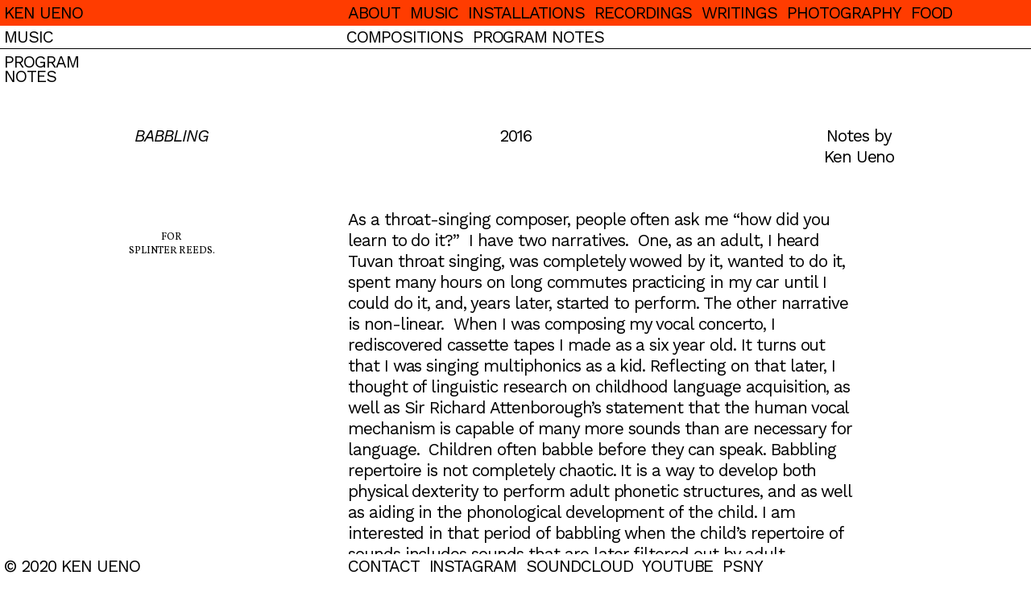

--- FILE ---
content_type: text/html; charset=UTF-8
request_url: https://kenueno.com/Babbling-2016
body_size: 42374
content:
<!DOCTYPE html>
<!-- 

        Running on cargo.site

-->
<html lang="en" data-predefined-style="true" data-css-presets="true" data-css-preset data-typography-preset>
	<head>
<script>
				var __cargo_context__ = 'live';
				var __cargo_js_ver__ = 'c=2837859173';
				var __cargo_maint__ = false;
				
				
			</script>
					<meta http-equiv="X-UA-Compatible" content="IE=edge,chrome=1">
		<meta http-equiv="Content-Type" content="text/html; charset=utf-8">
		<meta name="viewport" content="initial-scale=1.0, maximum-scale=1.0, user-scalable=no">
		
			<meta name="robots" content="index,follow">
		<title>Babbling (2016) — Ken Ueno</title>
		<meta name="description" content="PROGRAM NOTES BABBLING 2016 Notes by Ken Ueno For Splinter Reeds. As a throat-singing composer, people often ask me “how did you learn...">
				<meta name="twitter:card" content="summary_large_image">
		<meta name="twitter:title" content="Babbling (2016) — Ken Ueno">
		<meta name="twitter:description" content="PROGRAM NOTES BABBLING 2016 Notes by Ken Ueno For Splinter Reeds. As a throat-singing composer, people often ask me “how did you learn...">
		<meta name="twitter:image" content="https://freight.cargo.site/w/1200/i/363964dfd06586ded2e20a57932a7ad557fe37f31fa7069027b899be6cfb648e/thumbnails-02.png">
		<meta property="og:locale" content="en_US">
		<meta property="og:title" content="Babbling (2016) — Ken Ueno">
		<meta property="og:description" content="PROGRAM NOTES BABBLING 2016 Notes by Ken Ueno For Splinter Reeds. As a throat-singing composer, people often ask me “how did you learn...">
		<meta property="og:url" content="https://kenueno.com/Babbling-2016">
		<meta property="og:image" content="https://freight.cargo.site/w/1200/i/363964dfd06586ded2e20a57932a7ad557fe37f31fa7069027b899be6cfb648e/thumbnails-02.png">
		<meta property="og:type" content="website">

		<link rel="preconnect" href="https://static.cargo.site" crossorigin>
		<link rel="preconnect" href="https://freight.cargo.site" crossorigin>

		<link rel="preconnect" href="https://fonts.gstatic.com" crossorigin>
				<link rel="preconnect" href="https://type.cargo.site" crossorigin>

		<!--<link rel="preload" href="https://static.cargo.site/assets/social/IconFont-Regular-0.9.3.woff2" as="font" type="font/woff" crossorigin>-->

		

		<link href="https://freight.cargo.site/t/original/i/945cde97925c1d79265874fdc02bd35f3e392a0ed6750665815d178c84e81dcb/favicon-megaphone.ico" rel="shortcut icon">
		<link href="https://kenueno.com/rss" rel="alternate" type="application/rss+xml" title="Ken Ueno feed">

		<link href="//fonts.googleapis.com/css?family=Work Sans:300,300italic,400,400italic,700,700italic,800,800italic|Vollkorn:400,400italic,700,700italic&c=2837859173&" id="" rel="stylesheet" type="text/css" />
<link href="https://kenueno.com/stylesheet?c=2837859173&1730174309" id="member_stylesheet" rel="stylesheet" type="text/css" />
<style id="">@font-face{font-family:Icons;src:url(https://static.cargo.site/assets/social/IconFont-Regular-0.9.3.woff2);unicode-range:U+E000-E15C,U+F0000,U+FE0E}@font-face{font-family:Icons;src:url(https://static.cargo.site/assets/social/IconFont-Regular-0.9.3.woff2);font-weight:240;unicode-range:U+E000-E15C,U+F0000,U+FE0E}@font-face{font-family:Icons;src:url(https://static.cargo.site/assets/social/IconFont-Regular-0.9.3.woff2);unicode-range:U+E000-E15C,U+F0000,U+FE0E;font-weight:400}@font-face{font-family:Icons;src:url(https://static.cargo.site/assets/social/IconFont-Regular-0.9.3.woff2);unicode-range:U+E000-E15C,U+F0000,U+FE0E;font-weight:600}@font-face{font-family:Icons;src:url(https://static.cargo.site/assets/social/IconFont-Regular-0.9.3.woff2);unicode-range:U+E000-E15C,U+F0000,U+FE0E;font-weight:800}@font-face{font-family:Icons;src:url(https://static.cargo.site/assets/social/IconFont-Regular-0.9.3.woff2);unicode-range:U+E000-E15C,U+F0000,U+FE0E;font-style:italic}@font-face{font-family:Icons;src:url(https://static.cargo.site/assets/social/IconFont-Regular-0.9.3.woff2);unicode-range:U+E000-E15C,U+F0000,U+FE0E;font-weight:200;font-style:italic}@font-face{font-family:Icons;src:url(https://static.cargo.site/assets/social/IconFont-Regular-0.9.3.woff2);unicode-range:U+E000-E15C,U+F0000,U+FE0E;font-weight:400;font-style:italic}@font-face{font-family:Icons;src:url(https://static.cargo.site/assets/social/IconFont-Regular-0.9.3.woff2);unicode-range:U+E000-E15C,U+F0000,U+FE0E;font-weight:600;font-style:italic}@font-face{font-family:Icons;src:url(https://static.cargo.site/assets/social/IconFont-Regular-0.9.3.woff2);unicode-range:U+E000-E15C,U+F0000,U+FE0E;font-weight:800;font-style:italic}body.iconfont-loading,body.iconfont-loading *{color:transparent!important}body{-moz-osx-font-smoothing:grayscale;-webkit-font-smoothing:antialiased;-webkit-text-size-adjust:none}body.no-scroll{overflow:hidden}/*!
 * Content
 */.page{word-wrap:break-word}:focus{outline:0}.pointer-events-none{pointer-events:none}.pointer-events-auto{pointer-events:auto}.pointer-events-none .page_content .audio-player,.pointer-events-none .page_content .shop_product,.pointer-events-none .page_content a,.pointer-events-none .page_content audio,.pointer-events-none .page_content button,.pointer-events-none .page_content details,.pointer-events-none .page_content iframe,.pointer-events-none .page_content img,.pointer-events-none .page_content input,.pointer-events-none .page_content video{pointer-events:auto}.pointer-events-none .page_content *>a,.pointer-events-none .page_content>a{position:relative}s *{text-transform:inherit}#toolset{position:fixed;bottom:10px;right:10px;z-index:8}.mobile #toolset,.template_site_inframe #toolset{display:none}#toolset a{display:block;height:24px;width:24px;margin:0;padding:0;text-decoration:none;background:rgba(0,0,0,.2)}#toolset a:hover{background:rgba(0,0,0,.8)}[data-adminview] #toolset a,[data-adminview] #toolset_admin a{background:rgba(0,0,0,.04);pointer-events:none;cursor:default}#toolset_admin a:active{background:rgba(0,0,0,.7)}#toolset_admin a svg>*{transform:scale(1.1) translate(0,-.5px);transform-origin:50% 50%}#toolset_admin a svg{pointer-events:none;width:100%!important;height:auto!important}#following-container{overflow:auto;-webkit-overflow-scrolling:touch}#following-container iframe{height:100%;width:100%;position:absolute;top:0;left:0;right:0;bottom:0}:root{--following-width:-400px;--following-animation-duration:450ms}@keyframes following-open{0%{transform:translateX(0)}100%{transform:translateX(var(--following-width))}}@keyframes following-open-inverse{0%{transform:translateX(0)}100%{transform:translateX(calc(-1 * var(--following-width)))}}@keyframes following-close{0%{transform:translateX(var(--following-width))}100%{transform:translateX(0)}}@keyframes following-close-inverse{0%{transform:translateX(calc(-1 * var(--following-width)))}100%{transform:translateX(0)}}body.animate-left{animation:following-open var(--following-animation-duration);animation-fill-mode:both;animation-timing-function:cubic-bezier(.24,1,.29,1)}#following-container.animate-left{animation:following-close-inverse var(--following-animation-duration);animation-fill-mode:both;animation-timing-function:cubic-bezier(.24,1,.29,1)}#following-container.animate-left #following-frame{animation:following-close var(--following-animation-duration);animation-fill-mode:both;animation-timing-function:cubic-bezier(.24,1,.29,1)}body.animate-right{animation:following-close var(--following-animation-duration);animation-fill-mode:both;animation-timing-function:cubic-bezier(.24,1,.29,1)}#following-container.animate-right{animation:following-open-inverse var(--following-animation-duration);animation-fill-mode:both;animation-timing-function:cubic-bezier(.24,1,.29,1)}#following-container.animate-right #following-frame{animation:following-open var(--following-animation-duration);animation-fill-mode:both;animation-timing-function:cubic-bezier(.24,1,.29,1)}.slick-slider{position:relative;display:block;-moz-box-sizing:border-box;box-sizing:border-box;-webkit-user-select:none;-moz-user-select:none;-ms-user-select:none;user-select:none;-webkit-touch-callout:none;-khtml-user-select:none;-ms-touch-action:pan-y;touch-action:pan-y;-webkit-tap-highlight-color:transparent}.slick-list{position:relative;display:block;overflow:hidden;margin:0;padding:0}.slick-list:focus{outline:0}.slick-list.dragging{cursor:pointer;cursor:hand}.slick-slider .slick-list,.slick-slider .slick-track{transform:translate3d(0,0,0);will-change:transform}.slick-track{position:relative;top:0;left:0;display:block}.slick-track:after,.slick-track:before{display:table;content:'';width:1px;height:1px;margin-top:-1px;margin-left:-1px}.slick-track:after{clear:both}.slick-loading .slick-track{visibility:hidden}.slick-slide{display:none;float:left;height:100%;min-height:1px}[dir=rtl] .slick-slide{float:right}.content .slick-slide img{display:inline-block}.content .slick-slide img:not(.image-zoom){cursor:pointer}.content .scrub .slick-list,.content .scrub .slick-slide img:not(.image-zoom){cursor:ew-resize}body.slideshow-scrub-dragging *{cursor:ew-resize!important}.content .slick-slide img:not([src]),.content .slick-slide img[src='']{width:100%;height:auto}.slick-slide.slick-loading img{display:none}.slick-slide.dragging img{pointer-events:none}.slick-initialized .slick-slide{display:block}.slick-loading .slick-slide{visibility:hidden}.slick-vertical .slick-slide{display:block;height:auto;border:1px solid transparent}.slick-arrow.slick-hidden{display:none}.slick-arrow{position:absolute;z-index:9;width:0;top:0;height:100%;cursor:pointer;will-change:opacity;-webkit-transition:opacity 333ms cubic-bezier(.4,0,.22,1);transition:opacity 333ms cubic-bezier(.4,0,.22,1)}.slick-arrow.hidden{opacity:0}.slick-arrow svg{position:absolute;width:36px;height:36px;top:0;left:0;right:0;bottom:0;margin:auto;transform:translate(.25px,.25px)}.slick-arrow svg.right-arrow{transform:translate(.25px,.25px) scaleX(-1)}.slick-arrow svg:active{opacity:.75}.slick-arrow svg .arrow-shape{fill:none!important;stroke:#fff;stroke-linecap:square}.slick-arrow svg .arrow-outline{fill:none!important;stroke-width:2.5px;stroke:rgba(0,0,0,.6);stroke-linecap:square}.slick-arrow.slick-next{right:0;text-align:right}.slick-next svg,.wallpaper-navigation .slick-next svg{margin-right:10px}.mobile .slick-next svg{margin-right:10px}.slick-arrow.slick-prev{text-align:left}.slick-prev svg,.wallpaper-navigation .slick-prev svg{margin-left:10px}.mobile .slick-prev svg{margin-left:10px}.loading_animation{display:none;vertical-align:middle;z-index:15;line-height:0;pointer-events:none;border-radius:100%}.loading_animation.hidden{display:none}.loading_animation.pulsing{opacity:0;display:inline-block;animation-delay:.1s;-webkit-animation-delay:.1s;-moz-animation-delay:.1s;animation-duration:12s;animation-iteration-count:infinite;animation:fade-pulse-in .5s ease-in-out;-moz-animation:fade-pulse-in .5s ease-in-out;-webkit-animation:fade-pulse-in .5s ease-in-out;-webkit-animation-fill-mode:forwards;-moz-animation-fill-mode:forwards;animation-fill-mode:forwards}.loading_animation.pulsing.no-delay{animation-delay:0s;-webkit-animation-delay:0s;-moz-animation-delay:0s}.loading_animation div{border-radius:100%}.loading_animation div svg{max-width:100%;height:auto}.loading_animation div,.loading_animation div svg{width:20px;height:20px}.loading_animation.full-width svg{width:100%;height:auto}.loading_animation.full-width.big svg{width:100px;height:100px}.loading_animation div svg>*{fill:#ccc}.loading_animation div{-webkit-animation:spin-loading 12s ease-out;-webkit-animation-iteration-count:infinite;-moz-animation:spin-loading 12s ease-out;-moz-animation-iteration-count:infinite;animation:spin-loading 12s ease-out;animation-iteration-count:infinite}.loading_animation.hidden{display:none}[data-backdrop] .loading_animation{position:absolute;top:15px;left:15px;z-index:99}.loading_animation.position-absolute.middle{top:calc(50% - 10px);left:calc(50% - 10px)}.loading_animation.position-absolute.topleft{top:0;left:0}.loading_animation.position-absolute.middleright{top:calc(50% - 10px);right:1rem}.loading_animation.position-absolute.middleleft{top:calc(50% - 10px);left:1rem}.loading_animation.gray div svg>*{fill:#999}.loading_animation.gray-dark div svg>*{fill:#666}.loading_animation.gray-darker div svg>*{fill:#555}.loading_animation.gray-light div svg>*{fill:#ccc}.loading_animation.white div svg>*{fill:rgba(255,255,255,.85)}.loading_animation.blue div svg>*{fill:#698fff}.loading_animation.inline{display:inline-block;margin-bottom:.5ex}.loading_animation.inline.left{margin-right:.5ex}@-webkit-keyframes fade-pulse-in{0%{opacity:0}50%{opacity:.5}100%{opacity:1}}@-moz-keyframes fade-pulse-in{0%{opacity:0}50%{opacity:.5}100%{opacity:1}}@keyframes fade-pulse-in{0%{opacity:0}50%{opacity:.5}100%{opacity:1}}@-webkit-keyframes pulsate{0%{opacity:1}50%{opacity:0}100%{opacity:1}}@-moz-keyframes pulsate{0%{opacity:1}50%{opacity:0}100%{opacity:1}}@keyframes pulsate{0%{opacity:1}50%{opacity:0}100%{opacity:1}}@-webkit-keyframes spin-loading{0%{transform:rotate(0)}9%{transform:rotate(1050deg)}18%{transform:rotate(-1090deg)}20%{transform:rotate(-1080deg)}23%{transform:rotate(-1080deg)}28%{transform:rotate(-1095deg)}29%{transform:rotate(-1065deg)}34%{transform:rotate(-1080deg)}35%{transform:rotate(-1050deg)}40%{transform:rotate(-1065deg)}41%{transform:rotate(-1035deg)}44%{transform:rotate(-1035deg)}47%{transform:rotate(-2160deg)}50%{transform:rotate(-2160deg)}56%{transform:rotate(45deg)}60%{transform:rotate(45deg)}80%{transform:rotate(6120deg)}100%{transform:rotate(0)}}@keyframes spin-loading{0%{transform:rotate(0)}9%{transform:rotate(1050deg)}18%{transform:rotate(-1090deg)}20%{transform:rotate(-1080deg)}23%{transform:rotate(-1080deg)}28%{transform:rotate(-1095deg)}29%{transform:rotate(-1065deg)}34%{transform:rotate(-1080deg)}35%{transform:rotate(-1050deg)}40%{transform:rotate(-1065deg)}41%{transform:rotate(-1035deg)}44%{transform:rotate(-1035deg)}47%{transform:rotate(-2160deg)}50%{transform:rotate(-2160deg)}56%{transform:rotate(45deg)}60%{transform:rotate(45deg)}80%{transform:rotate(6120deg)}100%{transform:rotate(0)}}[grid-row]{align-items:flex-start;box-sizing:border-box;display:-webkit-box;display:-webkit-flex;display:-ms-flexbox;display:flex;-webkit-flex-wrap:wrap;-ms-flex-wrap:wrap;flex-wrap:wrap}[grid-col]{box-sizing:border-box}[grid-row] [grid-col].empty:after{content:"\0000A0";cursor:text}body.mobile[data-adminview=content-editproject] [grid-row] [grid-col].empty:after{display:none}[grid-col=auto]{-webkit-box-flex:1;-webkit-flex:1;-ms-flex:1;flex:1}[grid-col=x12]{width:100%}[grid-col=x11]{width:50%}[grid-col=x10]{width:33.33%}[grid-col=x9]{width:25%}[grid-col=x8]{width:20%}[grid-col=x7]{width:16.666666667%}[grid-col=x6]{width:14.285714286%}[grid-col=x5]{width:12.5%}[grid-col=x4]{width:11.111111111%}[grid-col=x3]{width:10%}[grid-col=x2]{width:9.090909091%}[grid-col=x1]{width:8.333333333%}[grid-col="1"]{width:8.33333%}[grid-col="2"]{width:16.66667%}[grid-col="3"]{width:25%}[grid-col="4"]{width:33.33333%}[grid-col="5"]{width:41.66667%}[grid-col="6"]{width:50%}[grid-col="7"]{width:58.33333%}[grid-col="8"]{width:66.66667%}[grid-col="9"]{width:75%}[grid-col="10"]{width:83.33333%}[grid-col="11"]{width:91.66667%}[grid-col="12"]{width:100%}body.mobile [grid-responsive] [grid-col]{width:100%;-webkit-box-flex:none;-webkit-flex:none;-ms-flex:none;flex:none}[data-ce-host=true][contenteditable=true] [grid-pad]{pointer-events:none}[data-ce-host=true][contenteditable=true] [grid-pad]>*{pointer-events:auto}[grid-pad="0"]{padding:0}[grid-pad="0.25"]{padding:.125rem}[grid-pad="0.5"]{padding:.25rem}[grid-pad="0.75"]{padding:.375rem}[grid-pad="1"]{padding:.5rem}[grid-pad="1.25"]{padding:.625rem}[grid-pad="1.5"]{padding:.75rem}[grid-pad="1.75"]{padding:.875rem}[grid-pad="2"]{padding:1rem}[grid-pad="2.5"]{padding:1.25rem}[grid-pad="3"]{padding:1.5rem}[grid-pad="3.5"]{padding:1.75rem}[grid-pad="4"]{padding:2rem}[grid-pad="5"]{padding:2.5rem}[grid-pad="6"]{padding:3rem}[grid-pad="7"]{padding:3.5rem}[grid-pad="8"]{padding:4rem}[grid-pad="9"]{padding:4.5rem}[grid-pad="10"]{padding:5rem}[grid-gutter="0"]{margin:0}[grid-gutter="0.5"]{margin:-.25rem}[grid-gutter="1"]{margin:-.5rem}[grid-gutter="1.5"]{margin:-.75rem}[grid-gutter="2"]{margin:-1rem}[grid-gutter="2.5"]{margin:-1.25rem}[grid-gutter="3"]{margin:-1.5rem}[grid-gutter="3.5"]{margin:-1.75rem}[grid-gutter="4"]{margin:-2rem}[grid-gutter="5"]{margin:-2.5rem}[grid-gutter="6"]{margin:-3rem}[grid-gutter="7"]{margin:-3.5rem}[grid-gutter="8"]{margin:-4rem}[grid-gutter="10"]{margin:-5rem}[grid-gutter="12"]{margin:-6rem}[grid-gutter="14"]{margin:-7rem}[grid-gutter="16"]{margin:-8rem}[grid-gutter="18"]{margin:-9rem}[grid-gutter="20"]{margin:-10rem}small{max-width:100%;text-decoration:inherit}img:not([src]),img[src='']{outline:1px solid rgba(177,177,177,.4);outline-offset:-1px;content:url([data-uri])}img.image-zoom{cursor:-webkit-zoom-in;cursor:-moz-zoom-in;cursor:zoom-in}#imprimatur{color:#333;font-size:10px;font-family:-apple-system,BlinkMacSystemFont,"Segoe UI",Roboto,Oxygen,Ubuntu,Cantarell,"Open Sans","Helvetica Neue",sans-serif,"Sans Serif",Icons;/*!System*/position:fixed;opacity:.3;right:-28px;bottom:160px;transform:rotate(270deg);-ms-transform:rotate(270deg);-webkit-transform:rotate(270deg);z-index:8;text-transform:uppercase;color:#999;opacity:.5;padding-bottom:2px;text-decoration:none}.mobile #imprimatur{display:none}bodycopy cargo-link a{font-family:-apple-system,BlinkMacSystemFont,"Segoe UI",Roboto,Oxygen,Ubuntu,Cantarell,"Open Sans","Helvetica Neue",sans-serif,"Sans Serif",Icons;/*!System*/font-size:12px;font-style:normal;font-weight:400;transform:rotate(270deg);text-decoration:none;position:fixed!important;right:-27px;bottom:100px;text-decoration:none;letter-spacing:normal;background:0 0;border:0;border-bottom:0;outline:0}/*! PhotoSwipe Default UI CSS by Dmitry Semenov | photoswipe.com | MIT license */.pswp--has_mouse .pswp__button--arrow--left,.pswp--has_mouse .pswp__button--arrow--right,.pswp__ui{visibility:visible}.pswp--minimal--dark .pswp__top-bar,.pswp__button{background:0 0}.pswp,.pswp__bg,.pswp__container,.pswp__img--placeholder,.pswp__zoom-wrap,.quick-view-navigation{-webkit-backface-visibility:hidden}.pswp__button{cursor:pointer;opacity:1;-webkit-appearance:none;transition:opacity .2s;-webkit-box-shadow:none;box-shadow:none}.pswp__button-close>svg{top:10px;right:10px;margin-left:auto}.pswp--touch .quick-view-navigation{display:none}.pswp__ui{-webkit-font-smoothing:auto;opacity:1;z-index:1550}.quick-view-navigation{will-change:opacity;-webkit-transition:opacity 333ms cubic-bezier(.4,0,.22,1);transition:opacity 333ms cubic-bezier(.4,0,.22,1)}.quick-view-navigation .pswp__group .pswp__button{pointer-events:auto}.pswp__button>svg{position:absolute;width:36px;height:36px}.quick-view-navigation .pswp__group:active svg{opacity:.75}.pswp__button svg .shape-shape{fill:#fff}.pswp__button svg .shape-outline{fill:#000}.pswp__button-prev>svg{top:0;bottom:0;left:10px;margin:auto}.pswp__button-next>svg{top:0;bottom:0;right:10px;margin:auto}.quick-view-navigation .pswp__group .pswp__button-prev{position:absolute;left:0;top:0;width:0;height:100%}.quick-view-navigation .pswp__group .pswp__button-next{position:absolute;right:0;top:0;width:0;height:100%}.quick-view-navigation .close-button,.quick-view-navigation .left-arrow,.quick-view-navigation .right-arrow{transform:translate(.25px,.25px)}.quick-view-navigation .right-arrow{transform:translate(.25px,.25px) scaleX(-1)}.pswp__button svg .shape-outline{fill:transparent!important;stroke:#000;stroke-width:2.5px;stroke-linecap:square}.pswp__button svg .shape-shape{fill:transparent!important;stroke:#fff;stroke-width:1.5px;stroke-linecap:square}.pswp__bg,.pswp__scroll-wrap,.pswp__zoom-wrap{width:100%;position:absolute}.quick-view-navigation .pswp__group .pswp__button-close{margin:0}.pswp__container,.pswp__item,.pswp__zoom-wrap{right:0;bottom:0;top:0;position:absolute;left:0}.pswp__ui--hidden .pswp__button{opacity:.001}.pswp__ui--hidden .pswp__button,.pswp__ui--hidden .pswp__button *{pointer-events:none}.pswp .pswp__ui.pswp__ui--displaynone{display:none}.pswp__element--disabled{display:none!important}/*! PhotoSwipe main CSS by Dmitry Semenov | photoswipe.com | MIT license */.pswp{position:fixed;display:none;height:100%;width:100%;top:0;left:0;right:0;bottom:0;margin:auto;-ms-touch-action:none;touch-action:none;z-index:9999999;-webkit-text-size-adjust:100%;line-height:initial;letter-spacing:initial;outline:0}.pswp img{max-width:none}.pswp--zoom-disabled .pswp__img{cursor:default!important}.pswp--animate_opacity{opacity:.001;will-change:opacity;-webkit-transition:opacity 333ms cubic-bezier(.4,0,.22,1);transition:opacity 333ms cubic-bezier(.4,0,.22,1)}.pswp--open{display:block}.pswp--zoom-allowed .pswp__img{cursor:-webkit-zoom-in;cursor:-moz-zoom-in;cursor:zoom-in}.pswp--zoomed-in .pswp__img{cursor:-webkit-grab;cursor:-moz-grab;cursor:grab}.pswp--dragging .pswp__img{cursor:-webkit-grabbing;cursor:-moz-grabbing;cursor:grabbing}.pswp__bg{left:0;top:0;height:100%;opacity:0;transform:translateZ(0);will-change:opacity}.pswp__scroll-wrap{left:0;top:0;height:100%}.pswp__container,.pswp__zoom-wrap{-ms-touch-action:none;touch-action:none}.pswp__container,.pswp__img{-webkit-user-select:none;-moz-user-select:none;-ms-user-select:none;user-select:none;-webkit-tap-highlight-color:transparent;-webkit-touch-callout:none}.pswp__zoom-wrap{-webkit-transform-origin:left top;-ms-transform-origin:left top;transform-origin:left top;-webkit-transition:-webkit-transform 222ms cubic-bezier(.4,0,.22,1);transition:transform 222ms cubic-bezier(.4,0,.22,1)}.pswp__bg{-webkit-transition:opacity 222ms cubic-bezier(.4,0,.22,1);transition:opacity 222ms cubic-bezier(.4,0,.22,1)}.pswp--animated-in .pswp__bg,.pswp--animated-in .pswp__zoom-wrap{-webkit-transition:none;transition:none}.pswp--hide-overflow .pswp__scroll-wrap,.pswp--hide-overflow.pswp{overflow:hidden}.pswp__img{position:absolute;width:auto;height:auto;top:0;left:0}.pswp__img--placeholder--blank{background:#222}.pswp--ie .pswp__img{width:100%!important;height:auto!important;left:0;top:0}.pswp__ui--idle{opacity:0}.pswp__error-msg{position:absolute;left:0;top:50%;width:100%;text-align:center;font-size:14px;line-height:16px;margin-top:-8px;color:#ccc}.pswp__error-msg a{color:#ccc;text-decoration:underline}.pswp__error-msg{font-family:-apple-system,BlinkMacSystemFont,"Segoe UI",Roboto,Oxygen,Ubuntu,Cantarell,"Open Sans","Helvetica Neue",sans-serif}.quick-view.mouse-down .iframe-item{pointer-events:none!important}.quick-view-caption-positioner{pointer-events:none;width:100%;height:100%}.quick-view-caption-wrapper{margin:auto;position:absolute;bottom:0;left:0;right:0}.quick-view-horizontal-align-left .quick-view-caption-wrapper{margin-left:0}.quick-view-horizontal-align-right .quick-view-caption-wrapper{margin-right:0}[data-quick-view-caption]{transition:.1s opacity ease-in-out;position:absolute;bottom:0;left:0;right:0}.quick-view-horizontal-align-left [data-quick-view-caption]{text-align:left}.quick-view-horizontal-align-right [data-quick-view-caption]{text-align:right}.quick-view-caption{transition:.1s opacity ease-in-out}.quick-view-caption>*{display:inline-block}.quick-view-caption *{pointer-events:auto}.quick-view-caption.hidden{opacity:0}.shop_product .dropdown_wrapper{flex:0 0 100%;position:relative}.shop_product select{appearance:none;-moz-appearance:none;-webkit-appearance:none;outline:0;-webkit-font-smoothing:antialiased;-moz-osx-font-smoothing:grayscale;cursor:pointer;border-radius:0;white-space:nowrap;overflow:hidden!important;text-overflow:ellipsis}.shop_product select.dropdown::-ms-expand{display:none}.shop_product a{cursor:pointer;border-bottom:none;text-decoration:none}.shop_product a.out-of-stock{pointer-events:none}body.audio-player-dragging *{cursor:ew-resize!important}.audio-player{display:inline-flex;flex:1 0 calc(100% - 2px);width:calc(100% - 2px)}.audio-player .button{height:100%;flex:0 0 3.3rem;display:flex}.audio-player .separator{left:3.3rem;height:100%}.audio-player .buffer{width:0%;height:100%;transition:left .3s linear,width .3s linear}.audio-player.seeking .buffer{transition:left 0s,width 0s}.audio-player.seeking{user-select:none;-webkit-user-select:none;cursor:ew-resize}.audio-player.seeking *{user-select:none;-webkit-user-select:none;cursor:ew-resize}.audio-player .bar{overflow:hidden;display:flex;justify-content:space-between;align-content:center;flex-grow:1}.audio-player .progress{width:0%;height:100%;transition:width .3s linear}.audio-player.seeking .progress{transition:width 0s}.audio-player .pause,.audio-player .play{cursor:pointer;height:100%}.audio-player .note-icon{margin:auto 0;order:2;flex:0 1 auto}.audio-player .title{white-space:nowrap;overflow:hidden;text-overflow:ellipsis;pointer-events:none;user-select:none;padding:.5rem 0 .5rem 1rem;margin:auto auto auto 0;flex:0 3 auto;min-width:0;width:100%}.audio-player .total-time{flex:0 1 auto;margin:auto 0}.audio-player .current-time,.audio-player .play-text{flex:0 1 auto;margin:auto 0}.audio-player .stream-anim{user-select:none;margin:auto auto auto 0}.audio-player .stream-anim span{display:inline-block}.audio-player .buffer,.audio-player .current-time,.audio-player .note-svg,.audio-player .play-text,.audio-player .separator,.audio-player .total-time{user-select:none;pointer-events:none}.audio-player .buffer,.audio-player .play-text,.audio-player .progress{position:absolute}.audio-player,.audio-player .bar,.audio-player .button,.audio-player .current-time,.audio-player .note-icon,.audio-player .pause,.audio-player .play,.audio-player .total-time{position:relative}body.mobile .audio-player,body.mobile .audio-player *{-webkit-touch-callout:none}#standalone-admin-frame{border:0;width:400px;position:absolute;right:0;top:0;height:100vh;z-index:99}body[standalone-admin=true] #standalone-admin-frame{transform:translate(0,0)}body[standalone-admin=true] .main_container{width:calc(100% - 400px)}body[standalone-admin=false] #standalone-admin-frame{transform:translate(100%,0)}body[standalone-admin=false] .main_container{width:100%}.toggle_standaloneAdmin{position:fixed;top:0;right:400px;height:40px;width:40px;z-index:999;cursor:pointer;background-color:rgba(0,0,0,.4)}.toggle_standaloneAdmin:active{opacity:.7}body[standalone-admin=false] .toggle_standaloneAdmin{right:0}.toggle_standaloneAdmin *{color:#fff;fill:#fff}.toggle_standaloneAdmin svg{padding:6px;width:100%;height:100%;opacity:.85}body[standalone-admin=false] .toggle_standaloneAdmin #close,body[standalone-admin=true] .toggle_standaloneAdmin #backdropsettings{display:none}.toggle_standaloneAdmin>div{width:100%;height:100%}#admin_toggle_button{position:fixed;top:50%;transform:translate(0,-50%);right:400px;height:36px;width:12px;z-index:999;cursor:pointer;background-color:rgba(0,0,0,.09);padding-left:2px;margin-right:5px}#admin_toggle_button .bar{content:'';background:rgba(0,0,0,.09);position:fixed;width:5px;bottom:0;top:0;z-index:10}#admin_toggle_button:active{background:rgba(0,0,0,.065)}#admin_toggle_button *{color:#fff;fill:#fff}#admin_toggle_button svg{padding:0;width:16px;height:36px;margin-left:1px;opacity:1}#admin_toggle_button svg *{fill:#fff;opacity:1}#admin_toggle_button[data-state=closed] .toggle_admin_close{display:none}#admin_toggle_button[data-state=closed],#admin_toggle_button[data-state=closed] .toggle_admin_open{width:20px;cursor:pointer;margin:0}#admin_toggle_button[data-state=closed] svg{margin-left:2px}#admin_toggle_button[data-state=open] .toggle_admin_open{display:none}select,select *{text-rendering:auto!important}b b{font-weight:inherit}*{-webkit-box-sizing:border-box;-moz-box-sizing:border-box;box-sizing:border-box}customhtml>*{position:relative;z-index:10}body,html{min-height:100vh;margin:0;padding:0}html{touch-action:manipulation;position:relative;background-color:#fff}.main_container{min-height:100vh;width:100%;overflow:hidden}.container{display:-webkit-box;display:-webkit-flex;display:-moz-box;display:-ms-flexbox;display:flex;-webkit-flex-wrap:wrap;-moz-flex-wrap:wrap;-ms-flex-wrap:wrap;flex-wrap:wrap;max-width:100%;width:100%;overflow:visible}.container{align-items:flex-start;-webkit-align-items:flex-start}.page{z-index:2}.page ul li>text-limit{display:block}.content,.content_container,.pinned{-webkit-flex:1 0 auto;-moz-flex:1 0 auto;-ms-flex:1 0 auto;flex:1 0 auto;max-width:100%}.content_container{width:100%}.content_container.full_height{min-height:100vh}.page_background{position:absolute;top:0;left:0;width:100%;height:100%}.page_container{position:relative;overflow:visible;width:100%}.backdrop{position:absolute;top:0;z-index:1;width:100%;height:100%;max-height:100vh}.backdrop>div{position:absolute;top:0;left:0;width:100%;height:100%;-webkit-backface-visibility:hidden;backface-visibility:hidden;transform:translate3d(0,0,0);contain:strict}[data-backdrop].backdrop>div[data-overflowing]{max-height:100vh;position:absolute;top:0;left:0}body.mobile [split-responsive]{display:flex;flex-direction:column}body.mobile [split-responsive] .container{width:100%;order:2}body.mobile [split-responsive] .backdrop{position:relative;height:50vh;width:100%;order:1}body.mobile [split-responsive] [data-auxiliary].backdrop{position:absolute;height:50vh;width:100%;order:1}.page{position:relative;z-index:2}img[data-align=left]{float:left}img[data-align=right]{float:right}[data-rotation]{transform-origin:center center}.content .page_content:not([contenteditable=true]) [data-draggable]{pointer-events:auto!important;backface-visibility:hidden}.preserve-3d{-moz-transform-style:preserve-3d;transform-style:preserve-3d}.content .page_content:not([contenteditable=true]) [data-draggable] iframe{pointer-events:none!important}.dragging-active iframe{pointer-events:none!important}.content .page_content:not([contenteditable=true]) [data-draggable]:active{opacity:1}.content .scroll-transition-fade{transition:transform 1s ease-in-out,opacity .8s ease-in-out}.content .scroll-transition-fade.below-viewport{opacity:0;transform:translateY(40px)}.mobile.full_width .page_container:not([split-layout]) .container_width{width:100%}[data-view=pinned_bottom] .bottom_pin_invisibility{visibility:hidden}.pinned{position:relative;width:100%}.pinned .page_container.accommodate:not(.fixed):not(.overlay){z-index:2}.pinned .page_container.overlay{position:absolute;z-index:4}.pinned .page_container.overlay.fixed{position:fixed}.pinned .page_container.overlay.fixed .page{max-height:100vh;-webkit-overflow-scrolling:touch}.pinned .page_container.overlay.fixed .page.allow-scroll{overflow-y:auto;overflow-x:hidden}.pinned .page_container.overlay.fixed .page.allow-scroll{align-items:flex-start;-webkit-align-items:flex-start}.pinned .page_container .page.allow-scroll::-webkit-scrollbar{width:0;background:0 0;display:none}.pinned.pinned_top .page_container.overlay{left:0;top:0}.pinned.pinned_bottom .page_container.overlay{left:0;bottom:0}div[data-container=set]:empty{margin-top:1px}.thumbnails{position:relative;z-index:1}[thumbnails=grid]{align-items:baseline}[thumbnails=justify] .thumbnail{box-sizing:content-box}[thumbnails][data-padding-zero] .thumbnail{margin-bottom:-1px}[thumbnails=montessori] .thumbnail{pointer-events:auto;position:absolute}[thumbnails] .thumbnail>a{display:block;text-decoration:none}[thumbnails=montessori]{height:0}[thumbnails][data-resizing],[thumbnails][data-resizing] *{cursor:nwse-resize}[thumbnails] .thumbnail .resize-handle{cursor:nwse-resize;width:26px;height:26px;padding:5px;position:absolute;opacity:.75;right:-1px;bottom:-1px;z-index:100}[thumbnails][data-resizing] .resize-handle{display:none}[thumbnails] .thumbnail .resize-handle svg{position:absolute;top:0;left:0}[thumbnails] .thumbnail .resize-handle:hover{opacity:1}[data-can-move].thumbnail .resize-handle svg .resize_path_outline{fill:#fff}[data-can-move].thumbnail .resize-handle svg .resize_path{fill:#000}[thumbnails=montessori] .thumbnail_sizer{height:0;width:100%;position:relative;padding-bottom:100%;pointer-events:none}[thumbnails] .thumbnail img{display:block;min-height:3px;margin-bottom:0}[thumbnails] .thumbnail img:not([src]),img[src=""]{margin:0!important;width:100%;min-height:3px;height:100%!important;position:absolute}[aspect-ratio="1x1"].thumb_image{height:0;padding-bottom:100%;overflow:hidden}[aspect-ratio="4x3"].thumb_image{height:0;padding-bottom:75%;overflow:hidden}[aspect-ratio="16x9"].thumb_image{height:0;padding-bottom:56.25%;overflow:hidden}[thumbnails] .thumb_image{width:100%;position:relative}[thumbnails][thumbnail-vertical-align=top]{align-items:flex-start}[thumbnails][thumbnail-vertical-align=middle]{align-items:center}[thumbnails][thumbnail-vertical-align=bottom]{align-items:baseline}[thumbnails][thumbnail-horizontal-align=left]{justify-content:flex-start}[thumbnails][thumbnail-horizontal-align=middle]{justify-content:center}[thumbnails][thumbnail-horizontal-align=right]{justify-content:flex-end}.thumb_image.default_image>svg{position:absolute;top:0;left:0;bottom:0;right:0;width:100%;height:100%}.thumb_image.default_image{outline:1px solid #ccc;outline-offset:-1px;position:relative}.mobile.full_width [data-view=Thumbnail] .thumbnails_width{width:100%}.content [data-draggable] a:active,.content [data-draggable] img:active{opacity:initial}.content .draggable-dragging{opacity:initial}[data-draggable].draggable_visible{visibility:visible}[data-draggable].draggable_hidden{visibility:hidden}.gallery_card [data-draggable],.marquee [data-draggable]{visibility:inherit}[data-draggable]{visibility:visible;background-color:rgba(0,0,0,.003)}#site_menu_panel_container .image-gallery:not(.initialized){height:0;padding-bottom:100%;min-height:initial}.image-gallery:not(.initialized){min-height:100vh;visibility:hidden;width:100%}.image-gallery .gallery_card img{display:block;width:100%;height:auto}.image-gallery .gallery_card{transform-origin:center}.image-gallery .gallery_card.dragging{opacity:.1;transform:initial!important}.image-gallery:not([image-gallery=slideshow]) .gallery_card iframe:only-child,.image-gallery:not([image-gallery=slideshow]) .gallery_card video:only-child{width:100%;height:100%;top:0;left:0;position:absolute}.image-gallery[image-gallery=slideshow] .gallery_card video[muted][autoplay]:not([controls]),.image-gallery[image-gallery=slideshow] .gallery_card video[muted][data-autoplay]:not([controls]){pointer-events:none}.image-gallery [image-gallery-pad="0"] video:only-child{object-fit:cover;height:calc(100% + 1px)}div.image-gallery>a,div.image-gallery>iframe,div.image-gallery>img,div.image-gallery>video{display:none}[image-gallery-row]{align-items:flex-start;box-sizing:border-box;display:-webkit-box;display:-webkit-flex;display:-ms-flexbox;display:flex;-webkit-flex-wrap:wrap;-ms-flex-wrap:wrap;flex-wrap:wrap}.image-gallery .gallery_card_image{width:100%;position:relative}[data-predefined-style=true] .image-gallery a.gallery_card{display:block;border:none}[image-gallery-col]{box-sizing:border-box}[image-gallery-col=x12]{width:100%}[image-gallery-col=x11]{width:50%}[image-gallery-col=x10]{width:33.33%}[image-gallery-col=x9]{width:25%}[image-gallery-col=x8]{width:20%}[image-gallery-col=x7]{width:16.666666667%}[image-gallery-col=x6]{width:14.285714286%}[image-gallery-col=x5]{width:12.5%}[image-gallery-col=x4]{width:11.111111111%}[image-gallery-col=x3]{width:10%}[image-gallery-col=x2]{width:9.090909091%}[image-gallery-col=x1]{width:8.333333333%}.content .page_content [image-gallery-pad].image-gallery{pointer-events:none}.content .page_content [image-gallery-pad].image-gallery .gallery_card_image>*,.content .page_content [image-gallery-pad].image-gallery .gallery_image_caption{pointer-events:auto}.content .page_content [image-gallery-pad="0"]{padding:0}.content .page_content [image-gallery-pad="0.25"]{padding:.125rem}.content .page_content [image-gallery-pad="0.5"]{padding:.25rem}.content .page_content [image-gallery-pad="0.75"]{padding:.375rem}.content .page_content [image-gallery-pad="1"]{padding:.5rem}.content .page_content [image-gallery-pad="1.25"]{padding:.625rem}.content .page_content [image-gallery-pad="1.5"]{padding:.75rem}.content .page_content [image-gallery-pad="1.75"]{padding:.875rem}.content .page_content [image-gallery-pad="2"]{padding:1rem}.content .page_content [image-gallery-pad="2.5"]{padding:1.25rem}.content .page_content [image-gallery-pad="3"]{padding:1.5rem}.content .page_content [image-gallery-pad="3.5"]{padding:1.75rem}.content .page_content [image-gallery-pad="4"]{padding:2rem}.content .page_content [image-gallery-pad="5"]{padding:2.5rem}.content .page_content [image-gallery-pad="6"]{padding:3rem}.content .page_content [image-gallery-pad="7"]{padding:3.5rem}.content .page_content [image-gallery-pad="8"]{padding:4rem}.content .page_content [image-gallery-pad="9"]{padding:4.5rem}.content .page_content [image-gallery-pad="10"]{padding:5rem}.content .page_content [image-gallery-gutter="0"]{margin:0}.content .page_content [image-gallery-gutter="0.5"]{margin:-.25rem}.content .page_content [image-gallery-gutter="1"]{margin:-.5rem}.content .page_content [image-gallery-gutter="1.5"]{margin:-.75rem}.content .page_content [image-gallery-gutter="2"]{margin:-1rem}.content .page_content [image-gallery-gutter="2.5"]{margin:-1.25rem}.content .page_content [image-gallery-gutter="3"]{margin:-1.5rem}.content .page_content [image-gallery-gutter="3.5"]{margin:-1.75rem}.content .page_content [image-gallery-gutter="4"]{margin:-2rem}.content .page_content [image-gallery-gutter="5"]{margin:-2.5rem}.content .page_content [image-gallery-gutter="6"]{margin:-3rem}.content .page_content [image-gallery-gutter="7"]{margin:-3.5rem}.content .page_content [image-gallery-gutter="8"]{margin:-4rem}.content .page_content [image-gallery-gutter="10"]{margin:-5rem}.content .page_content [image-gallery-gutter="12"]{margin:-6rem}.content .page_content [image-gallery-gutter="14"]{margin:-7rem}.content .page_content [image-gallery-gutter="16"]{margin:-8rem}.content .page_content [image-gallery-gutter="18"]{margin:-9rem}.content .page_content [image-gallery-gutter="20"]{margin:-10rem}[image-gallery=slideshow]:not(.initialized)>*{min-height:1px;opacity:0;min-width:100%}[image-gallery=slideshow][data-constrained-by=height] [image-gallery-vertical-align].slick-track{align-items:flex-start}[image-gallery=slideshow] img.image-zoom:active{opacity:initial}[image-gallery=slideshow].slick-initialized .gallery_card{pointer-events:none}[image-gallery=slideshow].slick-initialized .gallery_card.slick-current{pointer-events:auto}[image-gallery=slideshow] .gallery_card:not(.has_caption){line-height:0}.content .page_content [image-gallery=slideshow].image-gallery>*{pointer-events:auto}.content [image-gallery=slideshow].image-gallery.slick-initialized .gallery_card{overflow:hidden;margin:0;display:flex;flex-flow:row wrap;flex-shrink:0}.content [image-gallery=slideshow].image-gallery.slick-initialized .gallery_card.slick-current{overflow:visible}[image-gallery=slideshow] .gallery_image_caption{opacity:1;transition:opacity .3s;-webkit-transition:opacity .3s;width:100%;margin-left:auto;margin-right:auto;clear:both}[image-gallery-horizontal-align=left] .gallery_image_caption{text-align:left}[image-gallery-horizontal-align=middle] .gallery_image_caption{text-align:center}[image-gallery-horizontal-align=right] .gallery_image_caption{text-align:right}[image-gallery=slideshow][data-slideshow-in-transition] .gallery_image_caption{opacity:0;transition:opacity .3s;-webkit-transition:opacity .3s}[image-gallery=slideshow] .gallery_card_image{width:initial;margin:0;display:inline-block}[image-gallery=slideshow] .gallery_card img{margin:0;display:block}[image-gallery=slideshow][data-exploded]{align-items:flex-start;box-sizing:border-box;display:-webkit-box;display:-webkit-flex;display:-ms-flexbox;display:flex;-webkit-flex-wrap:wrap;-ms-flex-wrap:wrap;flex-wrap:wrap;justify-content:flex-start;align-content:flex-start}[image-gallery=slideshow][data-exploded] .gallery_card{padding:1rem;width:16.666%}[image-gallery=slideshow][data-exploded] .gallery_card_image{height:0;display:block;width:100%}[image-gallery=grid]{align-items:baseline}[image-gallery=grid] .gallery_card.has_caption .gallery_card_image{display:block}[image-gallery=grid] [image-gallery-pad="0"].gallery_card{margin-bottom:-1px}[image-gallery=grid] .gallery_card img{margin:0}[image-gallery=columns] .gallery_card img{margin:0}[image-gallery=justify]{align-items:flex-start}[image-gallery=justify] .gallery_card img{margin:0}[image-gallery=montessori][image-gallery-row]{display:block}[image-gallery=montessori] a.gallery_card,[image-gallery=montessori] div.gallery_card{position:absolute;pointer-events:auto}[image-gallery=montessori][data-can-move] .gallery_card,[image-gallery=montessori][data-can-move] .gallery_card .gallery_card_image,[image-gallery=montessori][data-can-move] .gallery_card .gallery_card_image>*{cursor:move}[image-gallery=montessori]{position:relative;height:0}[image-gallery=freeform] .gallery_card{position:relative}[image-gallery=freeform] [image-gallery-pad="0"].gallery_card{margin-bottom:-1px}[image-gallery-vertical-align]{display:flex;flex-flow:row wrap}[image-gallery-vertical-align].slick-track{display:flex;flex-flow:row nowrap}.image-gallery .slick-list{margin-bottom:-.3px}[image-gallery-vertical-align=top]{align-content:flex-start;align-items:flex-start}[image-gallery-vertical-align=middle]{align-items:center;align-content:center}[image-gallery-vertical-align=bottom]{align-content:flex-end;align-items:flex-end}[image-gallery-horizontal-align=left]{justify-content:flex-start}[image-gallery-horizontal-align=middle]{justify-content:center}[image-gallery-horizontal-align=right]{justify-content:flex-end}.image-gallery[data-resizing],.image-gallery[data-resizing] *{cursor:nwse-resize!important}.image-gallery .gallery_card .resize-handle,.image-gallery .gallery_card .resize-handle *{cursor:nwse-resize!important}.image-gallery .gallery_card .resize-handle{width:26px;height:26px;padding:5px;position:absolute;opacity:.75;right:-1px;bottom:-1px;z-index:10}.image-gallery[data-resizing] .resize-handle{display:none}.image-gallery .gallery_card .resize-handle svg{cursor:nwse-resize!important;position:absolute;top:0;left:0}.image-gallery .gallery_card .resize-handle:hover{opacity:1}[data-can-move].gallery_card .resize-handle svg .resize_path_outline{fill:#fff}[data-can-move].gallery_card .resize-handle svg .resize_path{fill:#000}[image-gallery=montessori] .thumbnail_sizer{height:0;width:100%;position:relative;padding-bottom:100%;pointer-events:none}#site_menu_button{display:block;text-decoration:none;pointer-events:auto;z-index:9;vertical-align:top;cursor:pointer;box-sizing:content-box;font-family:Icons}#site_menu_button.custom_icon{padding:0;line-height:0}#site_menu_button.custom_icon img{width:100%;height:auto}#site_menu_wrapper.disabled #site_menu_button{display:none}#site_menu_wrapper.mobile_only #site_menu_button{display:none}body.mobile #site_menu_wrapper.mobile_only:not(.disabled) #site_menu_button:not(.active){display:block}#site_menu_panel_container[data-type=cargo_menu] #site_menu_panel{display:block;position:fixed;top:0;right:0;bottom:0;left:0;z-index:10;cursor:default}.site_menu{pointer-events:auto;position:absolute;z-index:11;top:0;bottom:0;line-height:0;max-width:400px;min-width:300px;font-size:20px;text-align:left;background:rgba(20,20,20,.95);padding:20px 30px 90px 30px;overflow-y:auto;overflow-x:hidden;display:-webkit-box;display:-webkit-flex;display:-ms-flexbox;display:flex;-webkit-box-orient:vertical;-webkit-box-direction:normal;-webkit-flex-direction:column;-ms-flex-direction:column;flex-direction:column;-webkit-box-pack:start;-webkit-justify-content:flex-start;-ms-flex-pack:start;justify-content:flex-start}body.mobile #site_menu_wrapper .site_menu{-webkit-overflow-scrolling:touch;min-width:auto;max-width:100%;width:100%;padding:20px}#site_menu_wrapper[data-sitemenu-position=bottom-left] #site_menu,#site_menu_wrapper[data-sitemenu-position=top-left] #site_menu{left:0}#site_menu_wrapper[data-sitemenu-position=bottom-right] #site_menu,#site_menu_wrapper[data-sitemenu-position=top-right] #site_menu{right:0}#site_menu_wrapper[data-type=page] .site_menu{right:0;left:0;width:100%;padding:0;margin:0;background:0 0}.site_menu_wrapper.open .site_menu{display:block}.site_menu div{display:block}.site_menu a{text-decoration:none;display:inline-block;color:rgba(255,255,255,.75);max-width:100%;overflow:hidden;white-space:nowrap;text-overflow:ellipsis;line-height:1.4}.site_menu div a.active{color:rgba(255,255,255,.4)}.site_menu div.set-link>a{font-weight:700}.site_menu div.hidden{display:none}.site_menu .close{display:block;position:absolute;top:0;right:10px;font-size:60px;line-height:50px;font-weight:200;color:rgba(255,255,255,.4);cursor:pointer;user-select:none}#site_menu_panel_container .page_container{position:relative;overflow:hidden;background:0 0;z-index:2}#site_menu_panel_container .site_menu_page_wrapper{position:fixed;top:0;left:0;overflow-y:auto;-webkit-overflow-scrolling:touch;height:100%;width:100%;z-index:100}#site_menu_panel_container .site_menu_page_wrapper .backdrop{pointer-events:none}#site_menu_panel_container #site_menu_page_overlay{position:fixed;top:0;right:0;bottom:0;left:0;cursor:default;z-index:1}#shop_button{display:block;text-decoration:none;pointer-events:auto;z-index:9;vertical-align:top;cursor:pointer;box-sizing:content-box;font-family:Icons}#shop_button.custom_icon{padding:0;line-height:0}#shop_button.custom_icon img{width:100%;height:auto}#shop_button.disabled{display:none}.loading[data-loading]{display:none;position:fixed;bottom:8px;left:8px;z-index:100}.new_site_button_wrapper{font-size:1.8rem;font-weight:400;color:rgba(0,0,0,.85);font-family:-apple-system,BlinkMacSystemFont,'Segoe UI',Roboto,Oxygen,Ubuntu,Cantarell,'Open Sans','Helvetica Neue',sans-serif,'Sans Serif',Icons;font-style:normal;line-height:1.4;color:#fff;position:fixed;bottom:0;right:0;z-index:999}body.template_site #toolset{display:none!important}body.mobile .new_site_button{display:none}.new_site_button{display:flex;height:44px;cursor:pointer}.new_site_button .plus{width:44px;height:100%}.new_site_button .plus svg{width:100%;height:100%}.new_site_button .plus svg line{stroke:#000;stroke-width:2px}.new_site_button .plus:after,.new_site_button .plus:before{content:'';width:30px;height:2px}.new_site_button .text{background:#0fce83;display:none;padding:7.5px 15px 7.5px 15px;height:100%;font-size:20px;color:#222}.new_site_button:active{opacity:.8}.new_site_button.show_full .text{display:block}.new_site_button.show_full .plus{display:none}html:not(.admin-wrapper) .template_site #confirm_modal [data-progress] .progress-indicator:after{content:'Generating Site...';padding:7.5px 15px;right:-200px;color:#000}bodycopy svg.marker-overlay,bodycopy svg.marker-overlay *{transform-origin:0 0;-webkit-transform-origin:0 0;box-sizing:initial}bodycopy svg#svgroot{box-sizing:initial}bodycopy svg.marker-overlay{padding:inherit;position:absolute;left:0;top:0;width:100%;height:100%;min-height:1px;overflow:visible;pointer-events:none;z-index:999}bodycopy svg.marker-overlay *{pointer-events:initial}bodycopy svg.marker-overlay text{letter-spacing:initial}bodycopy svg.marker-overlay a{cursor:pointer}.marquee:not(.torn-down){overflow:hidden;width:100%;position:relative;padding-bottom:.25em;padding-top:.25em;margin-bottom:-.25em;margin-top:-.25em;contain:layout}.marquee .marquee_contents{will-change:transform;display:flex;flex-direction:column}.marquee[behavior][direction].torn-down{white-space:normal}.marquee[behavior=bounce] .marquee_contents{display:block;float:left;clear:both}.marquee[behavior=bounce] .marquee_inner{display:block}.marquee[behavior=bounce][direction=vertical] .marquee_contents{width:100%}.marquee[behavior=bounce][direction=diagonal] .marquee_inner:last-child,.marquee[behavior=bounce][direction=vertical] .marquee_inner:last-child{position:relative;visibility:hidden}.marquee[behavior=bounce][direction=horizontal],.marquee[behavior=scroll][direction=horizontal]{white-space:pre}.marquee[behavior=scroll][direction=horizontal] .marquee_contents{display:inline-flex;white-space:nowrap;min-width:100%}.marquee[behavior=scroll][direction=horizontal] .marquee_inner{min-width:100%}.marquee[behavior=scroll] .marquee_inner:first-child{will-change:transform;position:absolute;width:100%;top:0;left:0}.cycle{display:none}</style>
<script type="text/json" data-set="defaults" >{"current_offset":0,"current_page":1,"cargo_url":"kenueno2","is_domain":true,"is_mobile":false,"is_tablet":false,"is_phone":false,"api_path":"https:\/\/kenueno.com\/_api","is_editor":false,"is_template":false,"is_direct_link":true,"direct_link_pid":16257499}</script>
<script type="text/json" data-set="DisplayOptions" >{"user_id":895324,"pagination_count":24,"title_in_project":true,"disable_project_scroll":false,"learning_cargo_seen":true,"resource_url":null,"use_sets":null,"sets_are_clickable":null,"set_links_position":null,"sticky_pages":null,"total_projects":0,"slideshow_responsive":false,"slideshow_thumbnails_header":true,"layout_options":{"content_position":"left_cover","content_width":"100","content_margin":"5","main_margin":"0.5","text_alignment":"text_left","vertical_position":"vertical_top","bgcolor":"#fff","WebFontConfig":{"google":{"families":{"Work Sans":{"variants":["300","300italic","400","400italic","700","700italic","800","800italic"]},"Vollkorn":{"variants":["400","400italic","700","700italic"]}}},"system":{"families":{"-apple-system":{"variants":["n4","n7"]}}},"cargo":{"families":{"Plex Mono":{"variants":["n4","i4","n7","i7"]}}}},"links_orientation":"links_horizontal","viewport_size":"phone","mobile_zoom":"24","mobile_view":"desktop","mobile_padding":"0","mobile_formatting":false,"width_unit":"rem","text_width":"66","is_feed":false,"limit_vertical_images":true,"image_zoom":true,"mobile_images_full_width":true,"responsive_columns":"1","responsive_thumbnails_padding":"0.7","enable_sitemenu":false,"sitemenu_mobileonly":false,"menu_position":"top-left","sitemenu_option":"cargo_menu","responsive_row_height":"75","advanced_padding_enabled":false,"main_margin_top":"0.5","main_margin_right":"0.5","main_margin_bottom":"0.5","main_margin_left":"0.5","mobile_pages_full_width":true,"scroll_transition":false,"image_full_zoom":false,"quick_view_height":"100","quick_view_width":"100","quick_view_alignment":"quick_view_center_center","advanced_quick_view_padding_enabled":false,"quick_view_padding":"2.5","quick_view_padding_top":"2.5","quick_view_padding_bottom":"2.5","quick_view_padding_left":"2.5","quick_view_padding_right":"2.5","quick_content_alignment":"quick_content_center_center","close_quick_view_on_scroll":true,"show_quick_view_ui":true,"quick_view_bgcolor":"rgba(0, 0, 0, 0.9)","quick_view_caption":true},"element_sort":{"no-group":[{"name":"Navigation","isActive":true},{"name":"Header Text","isActive":true},{"name":"Content","isActive":true},{"name":"Header Image","isActive":false}]},"site_menu_options":{"display_type":"page","enable":true,"mobile_only":true,"position":"top-right","single_page_id":"16296858","icon":"\ue130","show_homepage":false,"single_page_url":"Menu","custom_icon":false,"overlay_sitemenu_page":true},"ecommerce_options":{"enable_ecommerce_button":false,"shop_button_position":"top-right","shop_icon":"\ue138","custom_icon":false,"shop_icon_text":"CART &lt;(#)&gt;","icon":"","enable_geofencing":false,"enabled_countries":["AF","AX","AL","DZ","AS","AD","AO","AI","AQ","AG","AR","AM","AW","AU","AT","AZ","BS","BH","BD","BB","BY","BE","BZ","BJ","BM","BT","BO","BQ","BA","BW","BV","BR","IO","BN","BG","BF","BI","KH","CM","CA","CV","KY","CF","TD","CL","CN","CX","CC","CO","KM","CG","CD","CK","CR","CI","HR","CU","CW","CY","CZ","DK","DJ","DM","DO","EC","EG","SV","GQ","ER","EE","ET","FK","FO","FJ","FI","FR","GF","PF","TF","GA","GM","GE","DE","GH","GI","GR","GL","GD","GP","GU","GT","GG","GN","GW","GY","HT","HM","VA","HN","HK","HU","IS","IN","ID","IR","IQ","IE","IM","IL","IT","JM","JP","JE","JO","KZ","KE","KI","KP","KR","KW","KG","LA","LV","LB","LS","LR","LY","LI","LT","LU","MO","MK","MG","MW","MY","MV","ML","MT","MH","MQ","MR","MU","YT","MX","FM","MD","MC","MN","ME","MS","MA","MZ","MM","NA","NR","NP","NL","NC","NZ","NI","NE","NG","NU","NF","MP","NO","OM","PK","PW","PS","PA","PG","PY","PE","PH","PN","PL","PT","PR","QA","RE","RO","RU","RW","BL","SH","KN","LC","MF","PM","VC","WS","SM","ST","SA","SN","RS","SC","SL","SG","SX","SK","SI","SB","SO","ZA","GS","SS","ES","LK","SD","SR","SJ","SZ","SE","CH","SY","TW","TJ","TZ","TH","TL","TG","TK","TO","TT","TN","TR","TM","TC","TV","UG","UA","AE","GB","US","UM","UY","UZ","VU","VE","VN","VG","VI","WF","EH","YE","ZM","ZW"]},"analytics_disabled":false}</script>
<script type="text/json" data-set="Site" >{"id":"895324","direct_link":"https:\/\/kenueno.com","display_url":"kenueno.com","site_url":"kenueno2","account_shop_id":null,"has_ecommerce":false,"has_shop":false,"ecommerce_key_public":null,"cargo_spark_button":false,"following_url":null,"website_title":"Ken Ueno","meta_tags":"","meta_description":"","meta_head":"","homepage_id":"15738408","css_url":"https:\/\/kenueno.com\/stylesheet","rss_url":"https:\/\/kenueno.com\/rss","js_url":"\/_jsapps\/design\/design.js","favicon_url":"https:\/\/freight.cargo.site\/t\/original\/i\/945cde97925c1d79265874fdc02bd35f3e392a0ed6750665815d178c84e81dcb\/favicon-megaphone.ico","home_url":"https:\/\/cargo.site","auth_url":"https:\/\/cargo.site","profile_url":null,"profile_width":0,"profile_height":0,"social_image_url":"https:\/\/freight.cargo.site\/i\/3b643239ef975617dbe3316ae615f3503af0d0549a440ee7f8a3d64a21b10ed3\/favicon-megaphone.png","social_width":600,"social_height":600,"social_description":"Ken Ueno is a composer, vocalist and sound artist who is currently a professor at UC Berkeley.","social_has_image":true,"social_has_description":true,"site_menu_icon":null,"site_menu_has_image":false,"custom_html":"<customhtml><script type=\"text\/javascript\">\n    function findAnchor(linkID){\n        var yPosition= $(\"#\"+linkID).offset().top + \"px\";\n        $('html,body').animate( {scrollTop: yPosition }, 300);\n    }\n<\/script><\/customhtml>","filter":null,"is_editor":false,"use_hi_res":false,"hiq":null,"progenitor_site":"fencebreak","files":{"aKen-sCV.pdf":"https:\/\/files.cargocollective.com\/c895324\/aKen-sCV.pdf?1610239642","aKen-sCV.doc":"https:\/\/files.cargocollective.com\/c895324\/aKen-sCV.doc?1610239424","compositions-background03.mp4":"https:\/\/files.cargocollective.com\/c895324\/compositions-background03.mp4?1607984171","compositions-background01.mp4":"https:\/\/files.cargocollective.com\/c895324\/compositions-background01.mp4?1607981437","KenUeno_press06-PRINT.jpg":"https:\/\/files.cargocollective.com\/c895324\/KenUeno_press06-PRINT.jpg?1604607514","KenUeno_press02_PRINT.jpg":"https:\/\/files.cargocollective.com\/c895324\/KenUeno_press02_PRINT.jpg?1604607500","KenUeno_press05-PRINT.jpg":"https:\/\/files.cargocollective.com\/c895324\/KenUeno_press05-PRINT.jpg?1603222244","KenUeno_press04-PRINT.jpg":"https:\/\/files.cargocollective.com\/c895324\/KenUeno_press04-PRINT.jpg?1603222136","KenUeno_press03-PRINT.jpg":"https:\/\/files.cargocollective.com\/c895324\/KenUeno_press03-PRINT.jpg?1603222005","KenUeno_press01-PRINT.jpg":"https:\/\/files.cargocollective.com\/c895324\/KenUeno_press01-PRINT.jpg?1603221975"},"resource_url":"kenueno.com\/_api\/v0\/site\/895324"}</script>
<script type="text/json" data-set="ScaffoldingData" >{"id":0,"title":"Ken Ueno","project_url":0,"set_id":0,"is_homepage":false,"pin":false,"is_set":true,"in_nav":false,"stack":false,"sort":0,"index":0,"page_count":9,"pin_position":null,"thumbnail_options":null,"pages":[{"id":15738408,"title":"Home","project_url":"Home","set_id":0,"is_homepage":true,"pin":false,"is_set":true,"in_nav":false,"stack":true,"sort":0,"index":0,"page_count":5,"pin_position":null,"thumbnail_options":null,"pages":[{"id":15738410,"site_id":895324,"project_url":"Homepage-Images","direct_link":"https:\/\/kenueno.com\/Homepage-Images","type":"page","title":"Homepage Images","title_no_html":"Homepage Images","tags":"Tag","display":true,"pin":false,"pin_options":{"position":"top"},"in_nav":false,"is_homepage":false,"backdrop_enabled":true,"is_set":false,"stack":false,"excerpt":"","content":"","content_no_html":"","content_partial_html":"","thumb":"91625530","thumb_meta":{"thumbnail_crop":{"percentWidth":"116.3793103448276","marginLeft":-8.18966,"marginTop":0,"imageModel":{"id":91625530,"project_id":15738410,"image_ref":"{image 22}","name":"home-gallery01.jpg","hash":"df94effc79f05fff25c0be020ca1feb736cc3ea14b96df5b747cbbb9e3d6f680","width":2400,"height":1160,"sort":0,"exclude_from_backdrop":false,"date_added":"1607555873"},"stored":{"ratio":48.333333333333,"crop_ratio":"16x9"},"cropManuallySet":true}},"thumb_is_visible":false,"sort":1,"index":0,"set_id":15738408,"page_options":{"using_local_css":true,"local_css":"[local-style=\"15738410\"] .container_width {\n}\n\n[local-style=\"15738410\"] body {\n}\n\n[local-style=\"15738410\"] .backdrop {\n}\n\n[local-style=\"15738410\"] .page {\n\tmin-height: 100vh \/*!page_height_100vh*\/;\n}\n\n[local-style=\"15738410\"] .page_background {\n\tbackground-color: #e1e1e1 \/*!page_container_bgcolor*\/;\n}\n\n[local-style=\"15738410\"] .content_padding {\n\tpadding-top: 0rem \/*!main_margin*\/;\n\tpadding-bottom: 0rem \/*!main_margin*\/;\n\tpadding-left: 0rem \/*!main_margin*\/;\n\tpadding-right: 0rem \/*!main_margin*\/;\n}\n\n[data-predefined-style=\"true\"] [local-style=\"15738410\"] bodycopy {\n}\n\n[data-predefined-style=\"true\"] [local-style=\"15738410\"] bodycopy a {\n}\n\n[data-predefined-style=\"true\"] [local-style=\"15738410\"] bodycopy a:hover {\n}\n\n[data-predefined-style=\"true\"] [local-style=\"15738410\"] h1 {\n}\n\n[data-predefined-style=\"true\"] [local-style=\"15738410\"] h1 a {\n}\n\n[data-predefined-style=\"true\"] [local-style=\"15738410\"] h1 a:hover {\n}\n\n[data-predefined-style=\"true\"] [local-style=\"15738410\"] h2 {\n}\n\n[data-predefined-style=\"true\"] [local-style=\"15738410\"] h2 a {\n}\n\n[data-predefined-style=\"true\"] [local-style=\"15738410\"] h2 a:hover {\n}\n\n[data-predefined-style=\"true\"] [local-style=\"15738410\"] small {\n}\n\n[data-predefined-style=\"true\"] [local-style=\"15738410\"] small a {\n}\n\n[data-predefined-style=\"true\"] [local-style=\"15738410\"] small a:hover {\n}\n\n[local-style=\"15738410\"] .container {\n}","local_layout_options":{"split_layout":false,"split_responsive":false,"full_height":true,"advanced_padding_enabled":false,"page_container_bgcolor":"#e1e1e1","show_local_thumbs":false,"page_bgcolor":"","main_margin":"0","main_margin_top":"0","main_margin_right":"0","main_margin_bottom":"0","main_margin_left":"0"},"svg_overlay":"<svg width=\"1\" height=\"1\" xmlns=\"http:\/\/www.w3.org\/2000\/svg\" xmlns:svg=\"http:\/\/www.w3.org\/2000\/svg\" class=\"marker-overlay\">\n <!-- Created with SVG-edit - https:\/\/github.com\/SVG-Edit\/svgedit-->\n <g transform=\"translate(200, 200)\" class=\"layer\">\n  <title>Mark<\/title>\n <\/g>\n<\/svg>","svg_fonts":{},"pin_options":{"position":"top"}},"set_open":false,"images":[{"id":91625530,"project_id":15738410,"image_ref":"{image 22}","name":"home-gallery01.jpg","hash":"df94effc79f05fff25c0be020ca1feb736cc3ea14b96df5b747cbbb9e3d6f680","width":2400,"height":1160,"sort":0,"exclude_from_backdrop":false,"date_added":"1607555873"},{"id":91627087,"project_id":15738410,"image_ref":"{image 29}","name":"home-gallery2.jpg","hash":"67baa0b9ba910d93ea0eb7786fae74529beebd4bb9fb4beabd3d6beaba6ff95c","width":2400,"height":1160,"sort":0,"exclude_from_backdrop":false,"date_added":"1607556533"},{"id":91627091,"project_id":15738410,"image_ref":"{image 30}","name":"home-gallery3.jpg","hash":"88d2e8586d85861aac5d28791c91e05b66097ec44bb36dab228cef7c8e31104f","width":2400,"height":1160,"sort":0,"exclude_from_backdrop":false,"date_added":"1607556541"},{"id":91627096,"project_id":15738410,"image_ref":"{image 31}","name":"home-gallery4.jpg","hash":"d57366084680c34458caec78cef0ffc5aff33a29fa61715c115d97347ee70060","width":2400,"height":1160,"sort":0,"exclude_from_backdrop":false,"date_added":"1607556547"},{"id":91627111,"project_id":15738410,"image_ref":"{image 32}","name":"home-gallery5.jpg","hash":"1209787c5dd6595987dfb21836da7efc18ae521892d891205a5afc12c97645db","width":2400,"height":1161,"sort":0,"exclude_from_backdrop":false,"date_added":"1607556553"},{"id":91627122,"project_id":15738410,"image_ref":"{image 33}","name":"home-gallery6.jpg","hash":"431ee63bad206f99f58ce610b292e1f5ce68f99dc5ed7711bdee7e434b1b4425","width":2400,"height":1160,"sort":0,"exclude_from_backdrop":false,"date_added":"1607556559"},{"id":91627125,"project_id":15738410,"image_ref":"{image 34}","name":"home-gallery7.jpg","hash":"57c93f537ea95845f2171b5bc8a5c577f0cae6d7104a0f8a3fb4c900766bb5ab","width":2400,"height":1160,"sort":0,"exclude_from_backdrop":false,"date_added":"1607556564"}],"backdrop":{"id":2500288,"site_id":895324,"page_id":15738410,"backdrop_id":3,"backdrop_path":"wallpaper","is_active":true,"data":{"scale_option":"cover","repeat_image":false,"margin":0,"pattern_size":100,"limit_size":false,"overlay_color":"transparent","bg_color":"transparent","cycle_images":true,"autoplay":true,"slideshow_transition":"fade","transition_timeout":4,"transition_duration":2,"randomize":false,"arrow_navigation":false,"focus_object":"{\"91625530\":{\"mid\":\"91625530\",\"x\":0.5966666666666667,\"y\":0.19310344827586207},\"91627087\":{\"mid\":\"91627087\",\"x\":0.17666666666666667,\"y\":0.43448275862068964},\"91627091\":{\"mid\":\"91627091\",\"x\":0.59,\"y\":0.46206896551724136},\"91627096\":{\"mid\":\"91627096\",\"x\":0.54,\"y\":0.32413793103448274},\"91627111\":{\"mid\":\"91627111\",\"x\":0.5666666666666667,\"y\":0.19310344827586207},\"91627122\":{\"mid\":\"91627122\",\"x\":0.5033333333333333,\"y\":0.45517241379310347},\"91627125\":{\"mid\":\"91627125\",\"x\":0.47333333333333333,\"y\":0.4827586206896552}}","backdrop_viewport_lock":false,"use_image_focus":"false","image":"91627125","requires_webgl":"false"}}},{"id":15881146,"site_id":895324,"project_url":"About-Block","direct_link":"https:\/\/kenueno.com\/About-Block","type":"page","title":"About Block","title_no_html":"About Block","tags":"","display":true,"pin":false,"pin_options":{"position":"top","overlay":true,"fixed":false,"exclude_mobile":true,"accommodate":true},"in_nav":false,"is_homepage":false,"backdrop_enabled":false,"is_set":false,"stack":false,"excerpt":"ABOUT\n\n(READ MORE\ue04b\ufe0e\ufe0e\ufe0e)\n\nKEN UENO is a composer, vocalist and sound artist who is currently a Professor at UC Berkeley. He is a recipient of a number of...","content":"<div grid-row=\"\" grid-pad=\"1\" grid-gutter=\"2\" grid-responsive=\"\">\n\t<div grid-col=\"8\" grid-pad=\"1\"><h1>ABOUT<br>\n(<a href=\"Biography\">READ MORE<\/a>\ue04b\ufe0e\ufe0e\ufe0e)<\/h1><br>\n<h2><div class=\"hover-title\"><home-button><a href=\"Biography\">KEN UENO<\/a><\/home-button><\/div><div class=\"hover-image\"><img width=\"2000\" height=\"1333\" width_o=\"2000\" height_o=\"1333\" data-src=\"https:\/\/freight.cargo.site\/t\/original\/i\/5f834e57412d2153baa972cb0dd96ba39f23b8ce3d8d666144ea4023dd36d889\/KenUeno_press06-WEB.jpg\" data-mid=\"87856345\" border=\"0\" \/><\/div> is a <div class=\"hover-title\"><home-button><a href=\"Compositions-Menu\" rel=\"history\">composer<\/a><\/home-button><\/div><div class=\"hover-image\"><img width=\"800\" height=\"600\" width_o=\"800\" height_o=\"600\" data-src=\"https:\/\/freight.cargo.site\/t\/original\/i\/557e029c3c258822fe1a82b092bd2c4c1bf06dbd2de676958958357a40c92d15\/home-floatingnotes.png\" data-mid=\"86863021\" border=\"0\" \/><\/div>, <div class=\"hover-title\"><home-button><a href=\"Vocal\" rel=\"history\">vocalist<\/a><\/home-button><\/div><div class=\"hover-image\"><img width=\"800\" height=\"477\" width_o=\"800\" height_o=\"477\" data-src=\"https:\/\/freight.cargo.site\/t\/original\/i\/1021c2dd49daad23a35a7820e0d2174ccd5d03e7fbc936aece51679542f514da\/home-megaphone.png\" data-mid=\"86859811\" border=\"0\" \/><\/div> and <div class=\"hover-title\"><home-button><a href=\"Installations-Menu\" rel=\"history\">sound artist<\/a><\/home-button><\/div><div class=\"hover-image\"><img width=\"800\" height=\"1008\" width_o=\"800\" height_o=\"1008\" data-src=\"https:\/\/freight.cargo.site\/t\/original\/i\/51479f3a2ebcd41deb462be2cc74c2a96e194b4c49f86e157e8ba43a84c535b0\/home-memorytemple.jpg\" data-mid=\"86860865\" border=\"0\" \/><\/div> who is currently a Professor at <div class=\"hover-title\"><home-button><a href=\"https:\/\/music.berkeley.edu\/people\/ken-ueno\/\" target=\"_blank\">UC Berkeley<\/a><\/home-button><\/div><div class=\"hover-image\"><img width=\"1000\" height=\"1000\" width_o=\"1000\" height_o=\"1000\" data-src=\"https:\/\/freight.cargo.site\/t\/original\/i\/2d6d8597aa2aabd9a77a7d132722693b7ee10f6e23af7afb82104aa4737fbe38\/UCBerkeley_logo-bw.png\" data-mid=\"86860549\" border=\"0\" \/><\/div>. He is a recipient of a number of grants, awards and fellowships including those from the American Academy in Rome <div class=\"hover-title\"><home-button><a href=\"https:\/\/www.aarome.org\/society-of-fellows\/directory\" target=\"_blank\">AA Rome<\/a><\/home-button><\/div><div class=\"hover-image\"><img width=\"1000\" height=\"1000\" width_o=\"1000\" height_o=\"1000\" data-src=\"https:\/\/freight.cargo.site\/t\/original\/i\/e02a6a89760106cf326ac49e37091cd2f318d7a5aec8d90db17ac6c8907a00e4\/AARome_logo-transparent.png\" data-mid=\"86878689\" border=\"0\" \/><\/div> and the American Academy in Berlin <div class=\"hover-title\"><home-button><a href=\"https:\/\/www.americanacademy.de\/person\/ken-ueno\/\" target=\"_blank\">AA Berlin<\/a><\/home-button><\/div><div class=\"hover-image\"><img width=\"1000\" height=\"1000\" width_o=\"1000\" height_o=\"1000\" data-src=\"https:\/\/freight.cargo.site\/t\/original\/i\/483121771d82eccdf91076568f4570a58d620ce2c9e77eb789fb29e7b7e98a12\/AABerlin_logo-transparent.png\" data-mid=\"86878724\" border=\"0\" \/><\/div>, among others.<\/h2><\/div><\/div><br><br>","content_no_html":"\n\tABOUT\n(READ MORE\ue04b\ufe0e\ufe0e\ufe0e)\nKEN UENO{image 15} is a composer{image 12}, vocalist{image 7} and sound artist{image 11} who is currently a Professor at UC Berkeley{image 8}. He is a recipient of a number of grants, awards and fellowships including those from the American Academy in Rome AA Rome{image 13} and the American Academy in Berlin AA Berlin{image 14}, among others.","content_partial_html":"\n\t<h1>ABOUT<br>\n(<a href=\"Biography\">READ MORE<\/a>\ue04b\ufe0e\ufe0e\ufe0e)<\/h1><br>\n<h2><a href=\"Biography\">KEN UENO<\/a><img width=\"2000\" height=\"1333\" width_o=\"2000\" height_o=\"1333\" data-src=\"https:\/\/freight.cargo.site\/t\/original\/i\/5f834e57412d2153baa972cb0dd96ba39f23b8ce3d8d666144ea4023dd36d889\/KenUeno_press06-WEB.jpg\" data-mid=\"87856345\" border=\"0\" \/> is a <a href=\"Compositions-Menu\" rel=\"history\">composer<\/a><img width=\"800\" height=\"600\" width_o=\"800\" height_o=\"600\" data-src=\"https:\/\/freight.cargo.site\/t\/original\/i\/557e029c3c258822fe1a82b092bd2c4c1bf06dbd2de676958958357a40c92d15\/home-floatingnotes.png\" data-mid=\"86863021\" border=\"0\" \/>, <a href=\"Vocal\" rel=\"history\">vocalist<\/a><img width=\"800\" height=\"477\" width_o=\"800\" height_o=\"477\" data-src=\"https:\/\/freight.cargo.site\/t\/original\/i\/1021c2dd49daad23a35a7820e0d2174ccd5d03e7fbc936aece51679542f514da\/home-megaphone.png\" data-mid=\"86859811\" border=\"0\" \/> and <a href=\"Installations-Menu\" rel=\"history\">sound artist<\/a><img width=\"800\" height=\"1008\" width_o=\"800\" height_o=\"1008\" data-src=\"https:\/\/freight.cargo.site\/t\/original\/i\/51479f3a2ebcd41deb462be2cc74c2a96e194b4c49f86e157e8ba43a84c535b0\/home-memorytemple.jpg\" data-mid=\"86860865\" border=\"0\" \/> who is currently a Professor at <a href=\"https:\/\/music.berkeley.edu\/people\/ken-ueno\/\" target=\"_blank\">UC Berkeley<\/a><img width=\"1000\" height=\"1000\" width_o=\"1000\" height_o=\"1000\" data-src=\"https:\/\/freight.cargo.site\/t\/original\/i\/2d6d8597aa2aabd9a77a7d132722693b7ee10f6e23af7afb82104aa4737fbe38\/UCBerkeley_logo-bw.png\" data-mid=\"86860549\" border=\"0\" \/>. He is a recipient of a number of grants, awards and fellowships including those from the American Academy in Rome <a href=\"https:\/\/www.aarome.org\/society-of-fellows\/directory\" target=\"_blank\">AA Rome<\/a><img width=\"1000\" height=\"1000\" width_o=\"1000\" height_o=\"1000\" data-src=\"https:\/\/freight.cargo.site\/t\/original\/i\/e02a6a89760106cf326ac49e37091cd2f318d7a5aec8d90db17ac6c8907a00e4\/AARome_logo-transparent.png\" data-mid=\"86878689\" border=\"0\" \/> and the American Academy in Berlin <a href=\"https:\/\/www.americanacademy.de\/person\/ken-ueno\/\" target=\"_blank\">AA Berlin<\/a><img width=\"1000\" height=\"1000\" width_o=\"1000\" height_o=\"1000\" data-src=\"https:\/\/freight.cargo.site\/t\/original\/i\/483121771d82eccdf91076568f4570a58d620ce2c9e77eb789fb29e7b7e98a12\/AABerlin_logo-transparent.png\" data-mid=\"86878724\" border=\"0\" \/>, among others.<\/h2><br><br>","thumb":"86798642","thumb_meta":{"thumbnail_crop":{"percentWidth":"100","marginLeft":0,"marginTop":-21.875,"imageModel":{"id":86798642,"project_id":15881146,"image_ref":"{image 3}","name":"UCBerkeley_seal.png","hash":"3ca965a68f32c3fc821b351c8e7cad3c74950f118826fe2110650b465f511f16","width":800,"height":800,"sort":0,"exclude_from_backdrop":false,"date_added":"1603776470"},"stored":{"ratio":100,"crop_ratio":"16x9"},"cropManuallySet":true}},"thumb_is_visible":false,"sort":2,"index":1,"set_id":15738408,"page_options":{"using_local_css":true,"local_css":"[local-style=\"15881146\"] .container_width {\n}\n\n[local-style=\"15881146\"] body {\n}\n\n[local-style=\"15881146\"] .backdrop {\n}\n\n[local-style=\"15881146\"] .page {\n}\n\n[local-style=\"15881146\"] .page_background {\n\tbackground-color: transparent \/*!page_container_bgcolor*\/;\n}\n\n[local-style=\"15881146\"] .content_padding {\n\tpadding-top: 4rem \/*!main_margin*\/;\n}\n\n[data-predefined-style=\"true\"] [local-style=\"15881146\"] bodycopy {\n}\n\n[data-predefined-style=\"true\"] [local-style=\"15881146\"] bodycopy a {\n}\n\n[data-predefined-style=\"true\"] [local-style=\"15881146\"] bodycopy a:hover {\n}\n\n[data-predefined-style=\"true\"] [local-style=\"15881146\"] h1 {\n}\n\n[data-predefined-style=\"true\"] [local-style=\"15881146\"] h1 a {\n}\n\n[data-predefined-style=\"true\"] [local-style=\"15881146\"] h1 a:hover {\n}\n\n[data-predefined-style=\"true\"] [local-style=\"15881146\"] h2 {\n    font-size: clamp(3.4rem, -1.5rem + 8.333vw, 4.2rem);\n\tline-height: 1.1;\n    letter-spacing: -0.25rem;\n    font-weight: 300;\n    text-transform: uppercase;\n}\n\n[data-predefined-style=\"true\"] [local-style=\"15881146\"] h2 a {\n\tcolor: #000\n}\n\n[data-predefined-style=\"true\"] [local-style=\"15881146\"] h2 a:hover {\n    color: #027d4a;\n}\n\n[data-predefined-style=\"true\"] [local-style=\"15881146\"] small {\n}\n\n[data-predefined-style=\"true\"] [local-style=\"15881146\"] small a {\n}\n\n[data-predefined-style=\"true\"] [local-style=\"15881146\"] small a:hover {\n}","local_layout_options":{"split_layout":false,"split_responsive":false,"full_height":false,"advanced_padding_enabled":true,"page_container_bgcolor":"transparent","show_local_thumbs":false,"page_bgcolor":"","main_margin_top":"4"},"pin_options":{"position":"top","overlay":true,"fixed":false,"exclude_mobile":true,"accommodate":true},"svg_overlay":"<svg width=\"1\" height=\"1\" xmlns=\"http:\/\/www.w3.org\/2000\/svg\" xmlns:svg=\"http:\/\/www.w3.org\/2000\/svg\" class=\"marker-overlay\">\n <!-- Created with SVG-edit - https:\/\/github.com\/SVG-Edit\/svgedit-->\n <g transform=\"translate(196.4992218017578, 231.9065399169922)\" class=\"layer\">\n  <title>Mark<\/title>\n <\/g>\n<\/svg>","svg_fonts":{},"thumbnail_options":{"show_local_thumbs":false,"use_global_thumb_settings":false,"filter_set":"","filter_type":"all"}},"set_open":false,"images":[{"id":86798642,"project_id":15881146,"image_ref":"{image 3}","name":"UCBerkeley_seal.png","hash":"3ca965a68f32c3fc821b351c8e7cad3c74950f118826fe2110650b465f511f16","width":800,"height":800,"sort":0,"exclude_from_backdrop":false,"date_added":"1603776470"},{"id":86859811,"project_id":15881146,"image_ref":"{image 7}","name":"home-megaphone.png","hash":"1021c2dd49daad23a35a7820e0d2174ccd5d03e7fbc936aece51679542f514da","width":800,"height":477,"sort":0,"exclude_from_backdrop":false,"date_added":"1603821998"},{"id":86860549,"project_id":15881146,"image_ref":"{image 8}","name":"UCBerkeley_logo-bw.png","hash":"2d6d8597aa2aabd9a77a7d132722693b7ee10f6e23af7afb82104aa4737fbe38","width":1000,"height":1000,"sort":0,"exclude_from_backdrop":false,"date_added":"1603822549"},{"id":86860865,"project_id":15881146,"image_ref":"{image 11}","name":"home-memorytemple.jpg","hash":"51479f3a2ebcd41deb462be2cc74c2a96e194b4c49f86e157e8ba43a84c535b0","width":800,"height":1008,"sort":0,"exclude_from_backdrop":false,"date_added":"1603822750"},{"id":86863021,"project_id":15881146,"image_ref":"{image 12}","name":"home-floatingnotes.png","hash":"557e029c3c258822fe1a82b092bd2c4c1bf06dbd2de676958958357a40c92d15","width":800,"height":600,"sort":0,"exclude_from_backdrop":false,"date_added":"1603824000"},{"id":86878689,"project_id":15881146,"image_ref":"{image 13}","name":"AARome_logo-transparent.png","hash":"e02a6a89760106cf326ac49e37091cd2f318d7a5aec8d90db17ac6c8907a00e4","width":1000,"height":1000,"sort":0,"exclude_from_backdrop":false,"date_added":"1603833639"},{"id":86878724,"project_id":15881146,"image_ref":"{image 14}","name":"AABerlin_logo-transparent.png","hash":"483121771d82eccdf91076568f4570a58d620ce2c9e77eb789fb29e7b7e98a12","width":1000,"height":1000,"sort":0,"exclude_from_backdrop":false,"date_added":"1603833667"},{"id":87856345,"project_id":15881146,"image_ref":"{image 15}","name":"KenUeno_press06-WEB.jpg","hash":"5f834e57412d2153baa972cb0dd96ba39f23b8ce3d8d666144ea4023dd36d889","width":2000,"height":1333,"sort":0,"exclude_from_backdrop":false,"date_added":"1604607930"}],"backdrop":null},{"id":15758466,"site_id":895324,"project_url":"Works-Block","direct_link":"https:\/\/kenueno.com\/Works-Block","type":"page","title":"Works Block","title_no_html":"Works Block","tags":"","display":true,"pin":false,"pin_options":{"position":"top","overlay":true,"fixed":false,"exclude_mobile":true,"accommodate":true},"in_nav":false,"is_homepage":false,"backdrop_enabled":false,"is_set":false,"stack":false,"excerpt":"MUSIC\n\n(VIEW ALL\ue04b\ufe0e\ufe0e\ufe0e)\nAND\n\nINSTALLATIONS\n\n(VIEW ALL\ue04b\ufe0e\ufe0e\ufe0e)\n\n\n\n\n\n\n\tCOMPOSITIONS\n\n\n\tOpera, Orchestral\/Large Ensemble, Chamber, Solo, Vocal, Works for...","content":"<hr>\n<div grid-row=\"\" grid-pad=\"1\" grid-gutter=\"2\" grid-responsive=\"\">\n\t<div grid-col=\"4\" grid-pad=\"1\"><h1>MUSIC<br>\n(<a href=\"Compositions-Menu\" rel=\"history\">VIEW ALL<\/a>\ue04b\ufe0e\ufe0e\ufe0e)<br>AND<br>\nINSTALLATIONS<br>\n(<a href=\"Installations-Menu\" rel=\"history\">VIEW ALL<\/a>\ue04b\ufe0e\ufe0e\ufe0e)<\/h1><\/div>\n<\/div>\n<br>\n<br>\n<div grid-row=\"\" grid-pad=\"1\" grid-gutter=\"2\" grid-responsive=\"\">\n\t<div grid-col=\"4\" grid-pad=\"1\"><div style=\"text-align: center\"><h2><a href=\"Compositions-Menu\" rel=\"history\">COMPOSITIONS<\/a><br>\n<\/h2><\/div><\/div>\n\t<div grid-col=\"5\" grid-pad=\"1\"><a href=\"Opera\" rel=\"history\">Opera<\/a>, <a href=\"Orchestral\" rel=\"history\">Orchestral\/Large Ensemble<\/a>, <a href=\"Chamber\" rel=\"history\">Chamber<\/a>, <a href=\"Solo\" rel=\"history\">Solo<\/a>, <a href=\"Vocal\" rel=\"history\">Vocal<\/a>, <a href=\"Works-for-Self\" rel=\"history\">Works for Self<\/a><br>\n<\/div>\n<\/div>\n<br>\n<div grid-row=\"\" grid-pad=\"1\" grid-gutter=\"2\" grid-responsive=\"\">\n\t<div grid-col=\"4\" grid-pad=\"1\"><div style=\"text-align: center\"><h2><a href=\"Program-Notes-Menu\" rel=\"history\">PROGRAM NOTES<\/a><br><\/h2><\/div><\/div>\n\t<div grid-col=\"5\" grid-pad=\"1\">\n\n\t<i><a href=\"Ghosts-of-Ancient-Hurricanes-2019\" rel=\"history\">Ghosts of Ancient Hurricanes<\/a><\/i> <small><b>(2019)<\/b><\/small>, <i><a href=\"History-of-Breath-2019\" rel=\"history\">History of Breath<\/a><\/i> <small><b>(2019)<\/b><\/small>, <i><a href=\"And-the-Seven-Angels-Rejoiced-2018\" rel=\"history\">And the Seven Angels Rejoiced<\/a><\/i> <small><b>(2018)<\/b><\/small>, <i><a href=\"Quentin-2018\" rel=\"history\">Quentin<\/a><\/i> <small><b>(2018)<\/b><\/small>, <i><a href=\"Babbling-2016\" rel=\"history\">Babbling<\/a><\/i> <small><b>(2016)<\/b><\/small>, <i><a href=\"Fortress-Brass-2016\" rel=\"history\">Fortress Brass<\/a><\/i> <small><b>(2016)<\/b><\/small>, <i><a href=\"Future-Lilacs-2016\" rel=\"history\">Future Lilacs<\/a><\/i> <small><b>(2016)<\/b><\/small>, <i><a href=\"Rapt-Afterness-2016\" rel=\"history\">Rapt Afterness<\/a><\/i> <small><b>(2016)<\/b><\/small>, <i><a href=\"Fanfares-for-the-Apocalypse-2015\" rel=\"history\">Fanfares for the Apocalypse<\/a><\/i> <small><b>(2015)<\/b><\/small>, <i><a href=\"Zetsu-2015\" rel=\"history\">Zetsu<\/a><\/i> <small><b>(2015)<\/b><\/small>, <i><a href=\"Gallo\" rel=\"history\">Gallo<\/a><\/i> <small><b>(2014)<\/b><\/small>, <i><a href=\"Hapax-Legomenon-2014\" rel=\"history\">Hapax Legomenon<\/a><\/i> <small><b>(2014)<\/b><\/small>, <i><a href=\"Peradam-2012\" rel=\"history\">Peradam<\/a><\/i> <small><b>(2012)<\/b><\/small>, <i><a href=\"Song-for-Sendai-2011\" rel=\"history\">Song for Sendai<\/a><\/i> <small><b>(2011)<\/b><\/small>, <i><a href=\"Wallace-2011\" rel=\"history\">Wallace<\/a><\/i> <small><b>(2011)<\/b><\/small>, <i><a href=\"I-pulse-when-you-breathe-2008\" rel=\"history\">I pulse, when you breathe<\/a><\/i> <small><b>(2008)<\/b><\/small>, <i><a href=\"On-a-Sufficient-Condition-for-the-Existence-of-Most-Specific\" rel=\"history\">On a Sufficient Condition for the Existence of Most Specific Hypothesis<\/a><\/i> <small><b>(2008)<\/b><\/small>, <i><a href=\"Disabitato-2007\" rel=\"history\">Disabitato<\/a><\/i> <small><b>(2007)<\/b><\/small>, <i><a href=\"Talus-2007\" rel=\"history\">Talus<\/a><\/i> <small><b>(2007)<\/b><\/small>, <i><a href=\"Ga-uah-Chon-Ch-Cha-Song-of-Rapture-2006\" rel=\"history\">Ga\u2013uah Chon Ch\u2019Cha (Song of Rapture)<\/a><\/i> <small><b>(2006)<\/b><\/small>, <i><a href=\"Sabinium-2006\" rel=\"history\">Sabinium<\/a><\/i> <small><b>(2006)<\/b><\/small>, <i><a href=\"a-thick-band-of-gray-a-line-that-elides-the-end-of-day-into-the\" rel=\"history\">a thick band of gray, a line that elides the end of day into the beginning of night<\/a><\/i> <small><b>(2005)<\/b><\/small>, <i><a href=\"A-Book-of-Months-2005\" rel=\"history\">A Book of Months<\/a><\/i> <small><b>(2005)<\/b><\/small>, <i><a href=\"Kaze-no-Oka-2005\" rel=\"history\">Kaze-no-Oka<\/a><\/i> <small><b>(2005)<\/b><\/small>, <i><a href=\"Love-requited-but-unfulfilled-under-the-stars-Sukkeien-Garden\" rel=\"history\">Love requited but unfulfilled, under the stars, Sukkeien Garden, Hiroshima, Sunday, August 4, 1945, 12 hours before the bomb<\/a><\/i> <small><b>(2005)<\/b><\/small> (<a href=\"Program-Notes-Menu\" rel=\"history\">MORE NOTES<\/a>\ue04b\ufe0e\ufe0e\ufe0e)<\/div>\n<\/div>\n<br>\n<div grid-row=\"\" grid-pad=\"1\" grid-gutter=\"2\" grid-responsive=\"\">\n\t<div grid-col=\"4\" grid-pad=\"1\"><div style=\"text-align: center\"><h2><a href=\"Installations-Menu\" rel=\"history\">INSTALLATIONS<\/a><br><\/h2><\/div><\/div>\n\t<div grid-col=\"5\" grid-pad=\"1\"><i><a href=\"Breath-Cloud\" rel=\"history\">Breath Cloud<\/a><\/i> <small><b>(2014)<\/b><\/small>, <i><a href=\"Jericho-Mouth\" rel=\"history\">Jericho Mouth<\/a><\/i> <small><b>(2014)<\/b><\/small>, <i><a href=\"Liquid-Lucretius\" rel=\"history\">Liquid Lucretius<\/a><\/i> <small><b>(2013)<\/b><\/small>, <i><a href=\"Memory-Temple\" rel=\"history\">Memory Temple<\/a><\/i> <small><b>(2011)<\/b><\/small>, <i><a href=\"Wallace\" rel=\"history\">Wallace<\/a><\/i> <small><b>(2011)<\/b><\/small>, <i><a href=\"Nipper\" rel=\"history\">Nipper<\/a><\/i> <small><b>(2011)<\/b><\/small><\/div>\n<\/div>\n<br><br><br>","content_no_html":"\n\n\tMUSIC\n(VIEW ALL\ue04b\ufe0e\ufe0e\ufe0e)AND\nINSTALLATIONS\n(VIEW ALL\ue04b\ufe0e\ufe0e\ufe0e)\n\n\n\n\n\tCOMPOSITIONS\n\n\tOpera, Orchestral\/Large Ensemble, Chamber, Solo, Vocal, Works for Self\n\n\n\n\n\tPROGRAM NOTES\n\t\n\n\tGhosts of Ancient Hurricanes (2019), History of Breath (2019), And the Seven Angels Rejoiced (2018), Quentin (2018), Babbling (2016), Fortress Brass (2016), Future Lilacs (2016), Rapt Afterness (2016), Fanfares for the Apocalypse (2015), Zetsu (2015), Gallo (2014), Hapax Legomenon (2014), Peradam (2012), Song for Sendai (2011), Wallace (2011), I pulse, when you breathe (2008), On a Sufficient Condition for the Existence of Most Specific Hypothesis (2008), Disabitato (2007), Talus (2007), Ga\u2013uah Chon Ch\u2019Cha (Song of Rapture) (2006), Sabinium (2006), a thick band of gray, a line that elides the end of day into the beginning of night (2005), A Book of Months (2005), Kaze-no-Oka (2005), Love requited but unfulfilled, under the stars, Sukkeien Garden, Hiroshima, Sunday, August 4, 1945, 12 hours before the bomb (2005) (MORE NOTES\ue04b\ufe0e\ufe0e\ufe0e)\n\n\n\n\tINSTALLATIONS\n\tBreath Cloud (2014), Jericho Mouth (2014), Liquid Lucretius (2013), Memory Temple (2011), Wallace (2011), Nipper (2011)\n\n","content_partial_html":"<hr>\n\n\t<h1>MUSIC<br>\n(<a href=\"Compositions-Menu\" rel=\"history\">VIEW ALL<\/a>\ue04b\ufe0e\ufe0e\ufe0e)<br>AND<br>\nINSTALLATIONS<br>\n(<a href=\"Installations-Menu\" rel=\"history\">VIEW ALL<\/a>\ue04b\ufe0e\ufe0e\ufe0e)<\/h1>\n\n<br>\n<br>\n\n\t<h2><a href=\"Compositions-Menu\" rel=\"history\">COMPOSITIONS<\/a><br>\n<\/h2>\n\t<a href=\"Opera\" rel=\"history\">Opera<\/a>, <a href=\"Orchestral\" rel=\"history\">Orchestral\/Large Ensemble<\/a>, <a href=\"Chamber\" rel=\"history\">Chamber<\/a>, <a href=\"Solo\" rel=\"history\">Solo<\/a>, <a href=\"Vocal\" rel=\"history\">Vocal<\/a>, <a href=\"Works-for-Self\" rel=\"history\">Works for Self<\/a><br>\n\n\n<br>\n\n\t<h2><a href=\"Program-Notes-Menu\" rel=\"history\">PROGRAM NOTES<\/a><br><\/h2>\n\t\n\n\t<i><a href=\"Ghosts-of-Ancient-Hurricanes-2019\" rel=\"history\">Ghosts of Ancient Hurricanes<\/a><\/i> <b>(2019)<\/b>, <i><a href=\"History-of-Breath-2019\" rel=\"history\">History of Breath<\/a><\/i> <b>(2019)<\/b>, <i><a href=\"And-the-Seven-Angels-Rejoiced-2018\" rel=\"history\">And the Seven Angels Rejoiced<\/a><\/i> <b>(2018)<\/b>, <i><a href=\"Quentin-2018\" rel=\"history\">Quentin<\/a><\/i> <b>(2018)<\/b>, <i><a href=\"Babbling-2016\" rel=\"history\">Babbling<\/a><\/i> <b>(2016)<\/b>, <i><a href=\"Fortress-Brass-2016\" rel=\"history\">Fortress Brass<\/a><\/i> <b>(2016)<\/b>, <i><a href=\"Future-Lilacs-2016\" rel=\"history\">Future Lilacs<\/a><\/i> <b>(2016)<\/b>, <i><a href=\"Rapt-Afterness-2016\" rel=\"history\">Rapt Afterness<\/a><\/i> <b>(2016)<\/b>, <i><a href=\"Fanfares-for-the-Apocalypse-2015\" rel=\"history\">Fanfares for the Apocalypse<\/a><\/i> <b>(2015)<\/b>, <i><a href=\"Zetsu-2015\" rel=\"history\">Zetsu<\/a><\/i> <b>(2015)<\/b>, <i><a href=\"Gallo\" rel=\"history\">Gallo<\/a><\/i> <b>(2014)<\/b>, <i><a href=\"Hapax-Legomenon-2014\" rel=\"history\">Hapax Legomenon<\/a><\/i> <b>(2014)<\/b>, <i><a href=\"Peradam-2012\" rel=\"history\">Peradam<\/a><\/i> <b>(2012)<\/b>, <i><a href=\"Song-for-Sendai-2011\" rel=\"history\">Song for Sendai<\/a><\/i> <b>(2011)<\/b>, <i><a href=\"Wallace-2011\" rel=\"history\">Wallace<\/a><\/i> <b>(2011)<\/b>, <i><a href=\"I-pulse-when-you-breathe-2008\" rel=\"history\">I pulse, when you breathe<\/a><\/i> <b>(2008)<\/b>, <i><a href=\"On-a-Sufficient-Condition-for-the-Existence-of-Most-Specific\" rel=\"history\">On a Sufficient Condition for the Existence of Most Specific Hypothesis<\/a><\/i> <b>(2008)<\/b>, <i><a href=\"Disabitato-2007\" rel=\"history\">Disabitato<\/a><\/i> <b>(2007)<\/b>, <i><a href=\"Talus-2007\" rel=\"history\">Talus<\/a><\/i> <b>(2007)<\/b>, <i><a href=\"Ga-uah-Chon-Ch-Cha-Song-of-Rapture-2006\" rel=\"history\">Ga\u2013uah Chon Ch\u2019Cha (Song of Rapture)<\/a><\/i> <b>(2006)<\/b>, <i><a href=\"Sabinium-2006\" rel=\"history\">Sabinium<\/a><\/i> <b>(2006)<\/b>, <i><a href=\"a-thick-band-of-gray-a-line-that-elides-the-end-of-day-into-the\" rel=\"history\">a thick band of gray, a line that elides the end of day into the beginning of night<\/a><\/i> <b>(2005)<\/b>, <i><a href=\"A-Book-of-Months-2005\" rel=\"history\">A Book of Months<\/a><\/i> <b>(2005)<\/b>, <i><a href=\"Kaze-no-Oka-2005\" rel=\"history\">Kaze-no-Oka<\/a><\/i> <b>(2005)<\/b>, <i><a href=\"Love-requited-but-unfulfilled-under-the-stars-Sukkeien-Garden\" rel=\"history\">Love requited but unfulfilled, under the stars, Sukkeien Garden, Hiroshima, Sunday, August 4, 1945, 12 hours before the bomb<\/a><\/i> <b>(2005)<\/b> (<a href=\"Program-Notes-Menu\" rel=\"history\">MORE NOTES<\/a>\ue04b\ufe0e\ufe0e\ufe0e)\n\n<br>\n\n\t<h2><a href=\"Installations-Menu\" rel=\"history\">INSTALLATIONS<\/a><br><\/h2>\n\t<i><a href=\"Breath-Cloud\" rel=\"history\">Breath Cloud<\/a><\/i> <b>(2014)<\/b>, <i><a href=\"Jericho-Mouth\" rel=\"history\">Jericho Mouth<\/a><\/i> <b>(2014)<\/b>, <i><a href=\"Liquid-Lucretius\" rel=\"history\">Liquid Lucretius<\/a><\/i> <b>(2013)<\/b>, <i><a href=\"Memory-Temple\" rel=\"history\">Memory Temple<\/a><\/i> <b>(2011)<\/b>, <i><a href=\"Wallace\" rel=\"history\">Wallace<\/a><\/i> <b>(2011)<\/b>, <i><a href=\"Nipper\" rel=\"history\">Nipper<\/a><\/i> <b>(2011)<\/b>\n\n<br><br><br>","thumb":"","thumb_meta":null,"thumb_is_visible":false,"sort":3,"index":2,"set_id":15738408,"page_options":{"using_local_css":true,"local_css":"[local-style=\"15758466\"] .container_width {\n}\n\n[local-style=\"15758466\"] body {\n}\n\n[local-style=\"15758466\"] .backdrop {\n}\n\n[local-style=\"15758466\"] .page {\n}\n\n[local-style=\"15758466\"] .page_background {\n\tbackground-color: initial \/*!page_container_bgcolor*\/;\n}\n\n[local-style=\"15758466\"] .content_padding {\n}\n\n[data-predefined-style=\"true\"] [local-style=\"15758466\"] bodycopy {\n}\n\n[data-predefined-style=\"true\"] [local-style=\"15758466\"] bodycopy a {\n\tcolor: #000;\n}\n\n[data-predefined-style=\"true\"] [local-style=\"15758466\"] bodycopy a:hover {\n}\n\n[data-predefined-style=\"true\"] [local-style=\"15758466\"] h1 {\n}\n\n[data-predefined-style=\"true\"] [local-style=\"15758466\"] h1 a {\n}\n\n[data-predefined-style=\"true\"] [local-style=\"15758466\"] h1 a:hover {\n}\n\n[data-predefined-style=\"true\"] [local-style=\"15758466\"] h2 {\n}\n\n[data-predefined-style=\"true\"] [local-style=\"15758466\"] h2 a {\n}\n\n[data-predefined-style=\"true\"] [local-style=\"15758466\"] h2 a:hover {\n}\n\n[data-predefined-style=\"true\"] [local-style=\"15758466\"] small {\n}\n\n[data-predefined-style=\"true\"] [local-style=\"15758466\"] small a {\n}\n\n[data-predefined-style=\"true\"] [local-style=\"15758466\"] small a:hover {\n}","local_layout_options":{"split_layout":false,"split_responsive":false,"full_height":false,"advanced_padding_enabled":false,"page_container_bgcolor":"","show_local_thumbs":false,"page_bgcolor":""},"pin_options":{"position":"top","overlay":true,"fixed":false,"exclude_mobile":true,"accommodate":true},"svg_overlay":"<svg width=\"1\" height=\"1\" xmlns=\"http:\/\/www.w3.org\/2000\/svg\" xmlns:svg=\"http:\/\/www.w3.org\/2000\/svg\" class=\"marker-overlay\">\n <!-- Created with SVG-edit - https:\/\/github.com\/SVG-Edit\/svgedit-->\n <g transform=\"translate(196.4992218017578, 231.9065399169922)\" class=\"layer\">\n  <title>Mark<\/title>\n <\/g>\n<\/svg>","svg_fonts":{},"thumbnail_options":{"show_local_thumbs":false,"use_global_thumb_settings":false,"filter_set":"","filter_type":"all"}},"set_open":false,"images":[],"backdrop":null},{"id":15758978,"site_id":895324,"project_url":"Writings-Block","direct_link":"https:\/\/kenueno.com\/Writings-Block","type":"page","title":"Writings Block","title_no_html":"Writings Block","tags":"","display":true,"pin":false,"pin_options":{"position":"top","overlay":true},"in_nav":false,"is_homepage":false,"backdrop_enabled":false,"is_set":false,"stack":false,"excerpt":"WRITINGS\n\n    (VIEW ALL\ue04b\ufe0e\ufe0e\ufe0e)\n\n\n\n\n\t\n\n\n\t\n    ARTICLES (ABOUT)\ue04b\ufe0e\ufe0e\ufe0e\n\n\n    ARTICLES (BY)\ue04b\ufe0e\ufe0e\ufe0e\n\n\n    POEMS\ue04b\ufe0e\ufe0e\ufe0e","content":"<div grid-row=\"\" grid-pad=\"1\" grid-gutter=\"2\" grid-responsive=\"\">\n\t<div grid-col=\"4\" grid-pad=\"1\"><h1><span style=\"color: #ff3c00;\">WRITINGS<\/span><br>\n    <span style=\"color: #ff3c00;\">(<a href=\"Articles-About-Menu\" rel=\"history\">VIEW ALL<\/a>\ue04b\ufe0e\ufe0e\ufe0e)<\/span><\/h1><\/div>\n<\/div>\n<br>\n<div grid-row=\"\" grid-pad=\"1\" grid-gutter=\"2\" grid-responsive=\"\">\n\t<div grid-col=\"4\" grid-pad=\"1\" class=\"\"><br>\n<\/div>\n\t<div grid-col=\"6\" grid-pad=\"1\"><h2>\n    <sub-button-large><a href=\"Articles-About-Menu\" rel=\"history\">ARTICLES (ABOUT)<\/a>\ue04b\ufe0e\ufe0e\ufe0e<\/sub-button-large><br><br>\n    <sub-button-large><a href=\"Articles-By-Menu\" rel=\"history\">ARTICLES (BY)<\/a>\ue04b\ufe0e\ufe0e\ufe0e<\/sub-button-large><br><br>\n    <sub-button-large><a href=\"Poems-Menu\" rel=\"history\">POEMS<\/a>\ue04b\ufe0e\ufe0e\ufe0e<\/sub-button-large><\/h2><\/div>\n<\/div><br><br>","content_no_html":"\n\tWRITINGS\n    (VIEW ALL\ue04b\ufe0e\ufe0e\ufe0e)\n\n\n\n\t\n\n\t\n    ARTICLES (ABOUT)\ue04b\ufe0e\ufe0e\ufe0e\n    ARTICLES (BY)\ue04b\ufe0e\ufe0e\ufe0e\n    POEMS\ue04b\ufe0e\ufe0e\ufe0e\n","content_partial_html":"\n\t<h1><span style=\"color: #ff3c00;\">WRITINGS<\/span><br>\n    <span style=\"color: #ff3c00;\">(<a href=\"Articles-About-Menu\" rel=\"history\">VIEW ALL<\/a>\ue04b\ufe0e\ufe0e\ufe0e)<\/span><\/h1>\n\n<br>\n\n\t<br>\n\n\t<h2>\n    <a href=\"Articles-About-Menu\" rel=\"history\">ARTICLES (ABOUT)<\/a>\ue04b\ufe0e\ufe0e\ufe0e<br><br>\n    <a href=\"Articles-By-Menu\" rel=\"history\">ARTICLES (BY)<\/a>\ue04b\ufe0e\ufe0e\ufe0e<br><br>\n    <a href=\"Poems-Menu\" rel=\"history\">POEMS<\/a>\ue04b\ufe0e\ufe0e\ufe0e<\/h2>\n<br><br>","thumb":"","thumb_meta":null,"thumb_is_visible":false,"sort":4,"index":3,"set_id":15738408,"page_options":{"using_local_css":true,"thumbnail_options":{"show_local_thumbs":false,"use_global_thumb_settings":false,"filter_set":"15738715","filter_type":"set"},"local_css":"[local-style=\"15758978\"] .container_width {\n}\n\n[local-style=\"15758978\"] body {\n}\n\n[local-style=\"15758978\"] .backdrop {\n}\n\n[local-style=\"15758978\"] .page {\n}\n\n[local-style=\"15758978\"] .page_background {\n\tbackground-color: #e1e1e1 \/*!page_container_bgcolor*\/;\n}\n\n[local-style=\"15758978\"] .content_padding {\n\tpadding-top: 1.1rem \/*!main_margin*\/;\n\tpadding-bottom: 2.2rem \/*!main_margin*\/;\n}\n\n[data-predefined-style=\"true\"] [local-style=\"15758978\"] bodycopy {\n\tcolor: #ff3c00;\n}\n\n[data-predefined-style=\"true\"] [local-style=\"15758978\"] bodycopy a {\n\tcolor: #ff3c00;\n}\n\n[data-predefined-style=\"true\"] [local-style=\"15758978\"] bodycopy a:hover {\n}\n\n[data-predefined-style=\"true\"] [local-style=\"15758978\"] h1 {\n}\n\n[data-predefined-style=\"true\"] [local-style=\"15758978\"] h1 a {\n}\n\n[data-predefined-style=\"true\"] [local-style=\"15758978\"] h1 a:hover {\n}\n\n[data-predefined-style=\"true\"] [local-style=\"15758978\"] h2 {\n\tcolor: #ff3c00;\n}\n\n[data-predefined-style=\"true\"] [local-style=\"15758978\"] h2 a {\n\tcolor: #ff3c00;\n}\n\n[data-predefined-style=\"true\"] [local-style=\"15758978\"] h2 a:hover {\n}\n\n[data-predefined-style=\"true\"] [local-style=\"15758978\"] small {\n}\n\n[data-predefined-style=\"true\"] [local-style=\"15758978\"] small a {\n}\n\n[data-predefined-style=\"true\"] [local-style=\"15758978\"] small a:hover {\n}","local_layout_options":{"split_layout":false,"split_responsive":false,"full_height":false,"advanced_padding_enabled":true,"page_container_bgcolor":"#e1e1e1","show_local_thumbs":false,"page_bgcolor":"","main_margin_top":"1.1","main_margin_bottom":"2.2"},"pin_options":{"position":"top","overlay":true}},"set_open":false,"images":[],"backdrop":null},{"id":15758655,"site_id":895324,"project_url":"Photography-Block","direct_link":"https:\/\/kenueno.com\/Photography-Block","type":"page","title":"Photography Block","title_no_html":"Photography Block","tags":"","display":true,"pin":false,"pin_options":{"position":"top","overlay":true,"fixed":false,"exclude_mobile":true,"accommodate":true},"in_nav":false,"is_homepage":false,"backdrop_enabled":false,"is_set":false,"stack":false,"excerpt":"PHOTOGRAPHY\n(VIEW ALL\ue04b\ufe0e\ufe0e\ufe0e)","content":"<div grid-row=\"\" grid-pad=\"1\" grid-gutter=\"2\" grid-responsive=\"\">\n\t<div grid-col=\"4\" grid-pad=\"1\"><h1>PHOTOGRAPHY<br>(<a href=\"Personal-Photography\" rel=\"history\">VIEW ALL<\/a>\ue04b\ufe0e\ufe0e\ufe0e)<\/h1><\/div>\n<\/div>\n<br>\n<br>\n<div class=\"image-gallery\" data-gallery=\"%7B%22mode_id%22%3A3%2C%22gallery_instance_id%22%3A10%2C%22name%22%3A%22Justify%22%2C%22path%22%3A%22justify%22%2C%22data%22%3A%7B%22image_padding%22%3A%220.5%22%2C%22row_height%22%3A%2214%22%2C%22variation_index%22%3A%222%22%2C%22variation%22%3A66.7%2C%22variation_mode%22%3A2%2C%22variation_seed%22%3A1%2C%22responsive%22%3Atrue%2C%22meta_data%22%3A%7B%7D%2C%22mobile_data%22%3A%7B%22image_padding%22%3A1%2C%22row_height%22%3A60%2C%22separate_mobile_view%22%3Afalse%7D%7D%7D\">\n<img width=\"2000\" height=\"1333\" width_o=\"2000\" height_o=\"1333\" data-src=\"https:\/\/freight.cargo.site\/t\/original\/i\/c1240c7ca83a3896e9054e424bcef5548ffcf224d661dfe3e61d6d81f4f57534\/PerformancePhotos-GuangzhouFlaneur1.jpg\" data-mid=\"88774729\" border=\"0\" \/>\n<img width=\"1000\" height=\"1633\" width_o=\"1000\" height_o=\"1633\" data-src=\"https:\/\/freight.cargo.site\/t\/original\/i\/7f9ecd778f511fdfe728aac643a6e1244169996469308a3453e3b0e74e3da730\/PerformancePhotos-JerichoMouth1.jpg\" data-mid=\"88774731\" border=\"0\" \/>\n<img width=\"2000\" height=\"1333\" width_o=\"2000\" height_o=\"1333\" data-src=\"https:\/\/freight.cargo.site\/t\/original\/i\/bf358f5b33e3ffe62a06b770c47bf68b9d365f04e061f8ab0d6867cd8c9cc804\/PerformancePhotos-EMPAC3.JPG\" data-mid=\"88774733\" border=\"0\" \/>\n<img width=\"2000\" height=\"1333\" width_o=\"2000\" height_o=\"1333\" data-src=\"https:\/\/freight.cargo.site\/t\/original\/i\/2e2577c3e60c28c34dc7f3fadb7ffcbf6673e0565340972c5ac5762071c30260\/PerformancePhotos-EMPAC2.JPG\" data-mid=\"88774732\" border=\"0\" \/>\n<img width=\"2000\" height=\"1329\" width_o=\"2000\" height_o=\"1329\" data-src=\"https:\/\/freight.cargo.site\/t\/original\/i\/9bef1644b027ee766cfbfce3e74cc24f689730b9ef52507912bb19b70ff3ffdc\/PerformancePhotos-Thailand_Concerto.jpg\" data-mid=\"88774737\" border=\"0\" \/>\n<img width=\"2000\" height=\"1500\" width_o=\"2000\" height_o=\"1500\" data-src=\"https:\/\/freight.cargo.site\/t\/original\/i\/9f804b9f4d06c44a49f81f632d6cdbbaa13a98d326f358f9a3f5247625ea88fa\/PersonalPhotography-KirRoyalatDeuxMagots9.jpg\" data-mid=\"88774797\" border=\"0\" \/>\n<img width=\"2000\" height=\"1500\" width_o=\"2000\" height_o=\"1500\" data-src=\"https:\/\/freight.cargo.site\/t\/original\/i\/a211938e75cea61a60c55e41e5fad011da8115b7ca5ed9bac2067d4bd504dafc\/PersonalPhotography-AlaskaWaterFlickers.jpg\" data-mid=\"88774745\" border=\"0\" \/>\n<img width=\"2000\" height=\"1330\" width_o=\"2000\" height_o=\"1330\" data-src=\"https:\/\/freight.cargo.site\/t\/original\/i\/ab7aa19ab10d6dce8d6f15b7139a3618b91ab5b0b2747aee81128a35bc485db4\/PersonalPhotography04.jpg\" data-mid=\"88774761\" border=\"0\" \/>\n<img width=\"2000\" height=\"1500\" width_o=\"2000\" height_o=\"1500\" data-src=\"https:\/\/freight.cargo.site\/t\/original\/i\/e09824f8c3a985eaab56877b5019ee38993e534922fcae26ab9734f2a4b6339e\/PersonalPhotography14.jpg\" data-mid=\"88774776\" border=\"0\" \/>\n<img width=\"2000\" height=\"1500\" width_o=\"2000\" height_o=\"1500\" data-src=\"https:\/\/freight.cargo.site\/t\/original\/i\/18c4e97dc6692f38f12b0e09f5083536576f0e3805ea39984c2646b01e3ad117\/PersonalPhotography29.jpg\" data-mid=\"88774763\" border=\"0\" \/>\n<img width=\"2000\" height=\"2667\" width_o=\"2000\" height_o=\"2667\" data-src=\"https:\/\/freight.cargo.site\/t\/original\/i\/d0b89d0ee2615474216a00b50e8d746c7498da6102a02bbc73492e5903027857\/PersonalPhotography31.jpg\" data-mid=\"88774770\" border=\"0\" \/>\n<img width=\"2000\" height=\"1500\" width_o=\"2000\" height_o=\"1500\" data-src=\"https:\/\/freight.cargo.site\/t\/original\/i\/dc2d1e5facc32833f10d3040ceb5ba288cc3c73e1c9c85f866ffeb32b5dc7a08\/PersonalPhotography23.jpg\" data-mid=\"88774766\" border=\"0\" \/>\n<img width=\"2000\" height=\"2667\" width_o=\"2000\" height_o=\"2667\" data-src=\"https:\/\/freight.cargo.site\/t\/original\/i\/e342a9f2657dcb3f72d0fb8c7e6cf6b6a378b0066662d78614d9ece97b698d79\/PersonalPhotography36.jpg\" data-mid=\"88774772\" border=\"0\" \/>\n<img width=\"2000\" height=\"1330\" width_o=\"2000\" height_o=\"1330\" data-src=\"https:\/\/freight.cargo.site\/t\/original\/i\/2230fec50a7ab1bd91d36a8188891a6d7c73dbe3e070cdc2a49815912fff2ef7\/PersonalPhotography38.jpg\" data-mid=\"88774767\" border=\"0\" \/>\n<img width=\"2000\" height=\"3008\" width_o=\"2000\" height_o=\"3008\" data-src=\"https:\/\/freight.cargo.site\/t\/original\/i\/ea68f41b4cd35a79df50a58998a3fd5f66f1d099f40cd4f196cd5ad4733b6a6b\/PersonalPhotography01.jpg\" data-mid=\"88774756\" border=\"0\" \/>\n<\/div>\n<br>\n<br>\n<hr>","content_no_html":"\n\tPHOTOGRAPHY(VIEW ALL\ue04b\ufe0e\ufe0e\ufe0e)\n\n\n\n\n{image 2}\n{image 3}\n{image 5}\n{image 4}\n{image 6}\n{image 17}\n{image 8}\n{image 10}\n{image 16}\n{image 11}\n{image 14}\n{image 12}\n{image 15}\n{image 13}\n{image 9}\n\n\n\n","content_partial_html":"\n\t<h1>PHOTOGRAPHY<br>(<a href=\"Personal-Photography\" rel=\"history\">VIEW ALL<\/a>\ue04b\ufe0e\ufe0e\ufe0e)<\/h1>\n\n<br>\n<br>\n\n<img width=\"2000\" height=\"1333\" width_o=\"2000\" height_o=\"1333\" data-src=\"https:\/\/freight.cargo.site\/t\/original\/i\/c1240c7ca83a3896e9054e424bcef5548ffcf224d661dfe3e61d6d81f4f57534\/PerformancePhotos-GuangzhouFlaneur1.jpg\" data-mid=\"88774729\" border=\"0\" \/>\n<img width=\"1000\" height=\"1633\" width_o=\"1000\" height_o=\"1633\" data-src=\"https:\/\/freight.cargo.site\/t\/original\/i\/7f9ecd778f511fdfe728aac643a6e1244169996469308a3453e3b0e74e3da730\/PerformancePhotos-JerichoMouth1.jpg\" data-mid=\"88774731\" border=\"0\" \/>\n<img width=\"2000\" height=\"1333\" width_o=\"2000\" height_o=\"1333\" data-src=\"https:\/\/freight.cargo.site\/t\/original\/i\/bf358f5b33e3ffe62a06b770c47bf68b9d365f04e061f8ab0d6867cd8c9cc804\/PerformancePhotos-EMPAC3.JPG\" data-mid=\"88774733\" border=\"0\" \/>\n<img width=\"2000\" height=\"1333\" width_o=\"2000\" height_o=\"1333\" data-src=\"https:\/\/freight.cargo.site\/t\/original\/i\/2e2577c3e60c28c34dc7f3fadb7ffcbf6673e0565340972c5ac5762071c30260\/PerformancePhotos-EMPAC2.JPG\" data-mid=\"88774732\" border=\"0\" \/>\n<img width=\"2000\" height=\"1329\" width_o=\"2000\" height_o=\"1329\" data-src=\"https:\/\/freight.cargo.site\/t\/original\/i\/9bef1644b027ee766cfbfce3e74cc24f689730b9ef52507912bb19b70ff3ffdc\/PerformancePhotos-Thailand_Concerto.jpg\" data-mid=\"88774737\" border=\"0\" \/>\n<img width=\"2000\" height=\"1500\" width_o=\"2000\" height_o=\"1500\" data-src=\"https:\/\/freight.cargo.site\/t\/original\/i\/9f804b9f4d06c44a49f81f632d6cdbbaa13a98d326f358f9a3f5247625ea88fa\/PersonalPhotography-KirRoyalatDeuxMagots9.jpg\" data-mid=\"88774797\" border=\"0\" \/>\n<img width=\"2000\" height=\"1500\" width_o=\"2000\" height_o=\"1500\" data-src=\"https:\/\/freight.cargo.site\/t\/original\/i\/a211938e75cea61a60c55e41e5fad011da8115b7ca5ed9bac2067d4bd504dafc\/PersonalPhotography-AlaskaWaterFlickers.jpg\" data-mid=\"88774745\" border=\"0\" \/>\n<img width=\"2000\" height=\"1330\" width_o=\"2000\" height_o=\"1330\" data-src=\"https:\/\/freight.cargo.site\/t\/original\/i\/ab7aa19ab10d6dce8d6f15b7139a3618b91ab5b0b2747aee81128a35bc485db4\/PersonalPhotography04.jpg\" data-mid=\"88774761\" border=\"0\" \/>\n<img width=\"2000\" height=\"1500\" width_o=\"2000\" height_o=\"1500\" data-src=\"https:\/\/freight.cargo.site\/t\/original\/i\/e09824f8c3a985eaab56877b5019ee38993e534922fcae26ab9734f2a4b6339e\/PersonalPhotography14.jpg\" data-mid=\"88774776\" border=\"0\" \/>\n<img width=\"2000\" height=\"1500\" width_o=\"2000\" height_o=\"1500\" data-src=\"https:\/\/freight.cargo.site\/t\/original\/i\/18c4e97dc6692f38f12b0e09f5083536576f0e3805ea39984c2646b01e3ad117\/PersonalPhotography29.jpg\" data-mid=\"88774763\" border=\"0\" \/>\n<img width=\"2000\" height=\"2667\" width_o=\"2000\" height_o=\"2667\" data-src=\"https:\/\/freight.cargo.site\/t\/original\/i\/d0b89d0ee2615474216a00b50e8d746c7498da6102a02bbc73492e5903027857\/PersonalPhotography31.jpg\" data-mid=\"88774770\" border=\"0\" \/>\n<img width=\"2000\" height=\"1500\" width_o=\"2000\" height_o=\"1500\" data-src=\"https:\/\/freight.cargo.site\/t\/original\/i\/dc2d1e5facc32833f10d3040ceb5ba288cc3c73e1c9c85f866ffeb32b5dc7a08\/PersonalPhotography23.jpg\" data-mid=\"88774766\" border=\"0\" \/>\n<img width=\"2000\" height=\"2667\" width_o=\"2000\" height_o=\"2667\" data-src=\"https:\/\/freight.cargo.site\/t\/original\/i\/e342a9f2657dcb3f72d0fb8c7e6cf6b6a378b0066662d78614d9ece97b698d79\/PersonalPhotography36.jpg\" data-mid=\"88774772\" border=\"0\" \/>\n<img width=\"2000\" height=\"1330\" width_o=\"2000\" height_o=\"1330\" data-src=\"https:\/\/freight.cargo.site\/t\/original\/i\/2230fec50a7ab1bd91d36a8188891a6d7c73dbe3e070cdc2a49815912fff2ef7\/PersonalPhotography38.jpg\" data-mid=\"88774767\" border=\"0\" \/>\n<img width=\"2000\" height=\"3008\" width_o=\"2000\" height_o=\"3008\" data-src=\"https:\/\/freight.cargo.site\/t\/original\/i\/ea68f41b4cd35a79df50a58998a3fd5f66f1d099f40cd4f196cd5ad4733b6a6b\/PersonalPhotography01.jpg\" data-mid=\"88774756\" border=\"0\" \/>\n\n<br>\n<br>\n<hr>","thumb":"88774729","thumb_meta":{"thumbnail_crop":{"percentWidth":"100","marginLeft":0,"marginTop":-5.2,"imageModel":{"id":88774729,"project_id":15758655,"image_ref":"{image 2}","name":"PerformancePhotos-GuangzhouFlaneur1.jpg","hash":"c1240c7ca83a3896e9054e424bcef5548ffcf224d661dfe3e61d6d81f4f57534","width":2000,"height":1333,"sort":0,"exclude_from_backdrop":false,"date_added":"1605300106"},"stored":{"ratio":66.65,"crop_ratio":"16x9"},"cropManuallySet":true}},"thumb_is_visible":false,"sort":5,"index":4,"set_id":15738408,"page_options":{"using_local_css":true,"local_css":"[local-style=\"15758655\"] .container_width {\n}\n\n[local-style=\"15758655\"] body {\n\tbackground-color: initial \/*!variable_defaults*\/;\n}\n\n[local-style=\"15758655\"] .backdrop {\n}\n\n[local-style=\"15758655\"] .page {\n}\n\n[local-style=\"15758655\"] .page_background {\n\tbackground-color: initial \/*!page_container_bgcolor*\/;\n}\n\n[local-style=\"15758655\"] .content_padding {\n\tpadding-top: 1.1rem \/*!main_margin*\/;\n\tpadding-bottom: 0rem \/*!main_margin*\/;\n}\n\n[data-predefined-style=\"true\"] [local-style=\"15758655\"] bodycopy {\n}\n\n[data-predefined-style=\"true\"] [local-style=\"15758655\"] bodycopy a {\n}\n\n[data-predefined-style=\"true\"] [local-style=\"15758655\"] bodycopy a:hover {\n}\n\n[data-predefined-style=\"true\"] [local-style=\"15758655\"] h1 {\n}\n\n[data-predefined-style=\"true\"] [local-style=\"15758655\"] h1 a {\n}\n\n[data-predefined-style=\"true\"] [local-style=\"15758655\"] h1 a:hover {\n}\n\n[data-predefined-style=\"true\"] [local-style=\"15758655\"] h2 {\n}\n\n[data-predefined-style=\"true\"] [local-style=\"15758655\"] h2 a {\n}\n\n[data-predefined-style=\"true\"] [local-style=\"15758655\"] h2 a:hover {\n}\n\n[data-predefined-style=\"true\"] [local-style=\"15758655\"] small {\n}\n\n[data-predefined-style=\"true\"] [local-style=\"15758655\"] small a {\n}\n\n[data-predefined-style=\"true\"] [local-style=\"15758655\"] small a:hover {\n}","local_layout_options":{"split_layout":false,"split_responsive":false,"full_height":false,"advanced_padding_enabled":true,"page_container_bgcolor":"","show_local_thumbs":false,"page_bgcolor":"","main_margin_top":"1.1","main_margin_bottom":"0"},"pin_options":{"position":"top","overlay":true,"fixed":false,"exclude_mobile":true,"accommodate":true},"svg_overlay":"<svg width=\"1\" height=\"1\" xmlns=\"http:\/\/www.w3.org\/2000\/svg\" xmlns:svg=\"http:\/\/www.w3.org\/2000\/svg\" class=\"marker-overlay\">\n <!-- Created with SVG-edit - https:\/\/github.com\/SVG-Edit\/svgedit-->\n <g transform=\"translate(196.4992218017578, 231.9065399169922)\" class=\"layer\">\n  <title>Mark<\/title>\n <\/g>\n<\/svg>","svg_fonts":{},"thumbnail_options":{"show_local_thumbs":false,"use_global_thumb_settings":false,"filter_set":"","filter_type":"all"}},"set_open":false,"images":[{"id":88774729,"project_id":15758655,"image_ref":"{image 2}","name":"PerformancePhotos-GuangzhouFlaneur1.jpg","hash":"c1240c7ca83a3896e9054e424bcef5548ffcf224d661dfe3e61d6d81f4f57534","width":2000,"height":1333,"sort":0,"exclude_from_backdrop":false,"date_added":"1605300106"},{"id":88774731,"project_id":15758655,"image_ref":"{image 3}","name":"PerformancePhotos-JerichoMouth1.jpg","hash":"7f9ecd778f511fdfe728aac643a6e1244169996469308a3453e3b0e74e3da730","width":1000,"height":1633,"sort":0,"exclude_from_backdrop":false,"date_added":"1605300710"},{"id":88774732,"project_id":15758655,"image_ref":"{image 4}","name":"PerformancePhotos-EMPAC2.JPG","hash":"2e2577c3e60c28c34dc7f3fadb7ffcbf6673e0565340972c5ac5762071c30260","width":2000,"height":1333,"sort":0,"exclude_from_backdrop":false,"date_added":"1605299816"},{"id":88774733,"project_id":15758655,"image_ref":"{image 5}","name":"PerformancePhotos-EMPAC3.JPG","hash":"bf358f5b33e3ffe62a06b770c47bf68b9d365f04e061f8ab0d6867cd8c9cc804","width":2000,"height":1333,"sort":0,"exclude_from_backdrop":false,"date_added":"1605299816"},{"id":88774737,"project_id":15758655,"image_ref":"{image 6}","name":"PerformancePhotos-Thailand_Concerto.jpg","hash":"9bef1644b027ee766cfbfce3e74cc24f689730b9ef52507912bb19b70ff3ffdc","width":2000,"height":1329,"sort":0,"exclude_from_backdrop":false,"date_added":"1605300981"},{"id":88774745,"project_id":15758655,"image_ref":"{image 8}","name":"PersonalPhotography-AlaskaWaterFlickers.jpg","hash":"a211938e75cea61a60c55e41e5fad011da8115b7ca5ed9bac2067d4bd504dafc","width":2000,"height":1500,"sort":0,"exclude_from_backdrop":false,"date_added":"1605302644"},{"id":88774756,"project_id":15758655,"image_ref":"{image 9}","name":"PersonalPhotography01.jpg","hash":"ea68f41b4cd35a79df50a58998a3fd5f66f1d099f40cd4f196cd5ad4733b6a6b","width":2000,"height":3008,"sort":0,"exclude_from_backdrop":false,"date_added":"1605302648"},{"id":88774761,"project_id":15758655,"image_ref":"{image 10}","name":"PersonalPhotography04.jpg","hash":"ab7aa19ab10d6dce8d6f15b7139a3618b91ab5b0b2747aee81128a35bc485db4","width":2000,"height":1330,"sort":0,"exclude_from_backdrop":false,"date_added":"1605302645"},{"id":88774763,"project_id":15758655,"image_ref":"{image 11}","name":"PersonalPhotography29.jpg","hash":"18c4e97dc6692f38f12b0e09f5083536576f0e3805ea39984c2646b01e3ad117","width":2000,"height":1500,"sort":0,"exclude_from_backdrop":false,"date_added":"1605302657"},{"id":88774766,"project_id":15758655,"image_ref":"{image 12}","name":"PersonalPhotography23.jpg","hash":"dc2d1e5facc32833f10d3040ceb5ba288cc3c73e1c9c85f866ffeb32b5dc7a08","width":2000,"height":1500,"sort":0,"exclude_from_backdrop":false,"date_added":"1605302655"},{"id":88774767,"project_id":15758655,"image_ref":"{image 13}","name":"PersonalPhotography38.jpg","hash":"2230fec50a7ab1bd91d36a8188891a6d7c73dbe3e070cdc2a49815912fff2ef7","width":2000,"height":1330,"sort":0,"exclude_from_backdrop":false,"date_added":"1605302663"},{"id":88774770,"project_id":15758655,"image_ref":"{image 14}","name":"PersonalPhotography31.jpg","hash":"d0b89d0ee2615474216a00b50e8d746c7498da6102a02bbc73492e5903027857","width":2000,"height":2667,"sort":0,"exclude_from_backdrop":false,"date_added":"1605302663"},{"id":88774772,"project_id":15758655,"image_ref":"{image 15}","name":"PersonalPhotography36.jpg","hash":"e342a9f2657dcb3f72d0fb8c7e6cf6b6a378b0066662d78614d9ece97b698d79","width":2000,"height":2667,"sort":0,"exclude_from_backdrop":false,"date_added":"1605302670"},{"id":88774776,"project_id":15758655,"image_ref":"{image 16}","name":"PersonalPhotography14.jpg","hash":"e09824f8c3a985eaab56877b5019ee38993e534922fcae26ab9734f2a4b6339e","width":2000,"height":1500,"sort":0,"exclude_from_backdrop":false,"date_added":"1605302656"},{"id":88774797,"project_id":15758655,"image_ref":"{image 17}","name":"PersonalPhotography-KirRoyalatDeuxMagots9.jpg","hash":"9f804b9f4d06c44a49f81f632d6cdbbaa13a98d326f358f9a3f5247625ea88fa","width":2000,"height":1500,"sort":0,"exclude_from_backdrop":false,"date_added":"1605302644"}],"backdrop":null}]},{"id":15883106,"title":"About Section","project_url":"About-Section","set_id":0,"is_homepage":false,"pin":false,"is_set":true,"in_nav":false,"stack":true,"sort":6,"index":1,"page_count":5,"pin_position":null,"thumbnail_options":null,"pages":[{"id":15883128,"site_id":895324,"project_url":"About-Header","direct_link":"https:\/\/kenueno.com\/About-Header","type":"page","title":"About Header","title_no_html":"About Header","tags":"","display":false,"pin":true,"pin_options":{"position":"top","overlay":true,"fixed":true,"exclude_mobile":true,"accommodate":true},"in_nav":false,"is_homepage":false,"backdrop_enabled":false,"is_set":false,"stack":false,"excerpt":"ABOUT\n\tBIOGRAPHY \u00a0PRESS","content":"<div grid-row=\"\" grid-pad=\"0.5\" grid-gutter=\"1\" grid-responsive=\"\" style=\"background-color: rgb(255, 255, 255); border-bottom: 1px solid #000;\">\n\t<div grid-col=\"4\" grid-pad=\"0.5\"><h1>ABOUT<\/h1><\/div>\n\t<div grid-col=\"8\" grid-pad=\"0.5\"><h1><a href=\"Biography\" rel=\"history\">BIOGRAPHY<\/a> &nbsp;<a href=\"Press-Reviews-List\" rel=\"history\">PRESS<\/a><\/h1><\/div>\n<\/div>","content_no_html":"\n\tABOUT\n\tBIOGRAPHY &nbsp;PRESS\n","content_partial_html":"\n\t<h1>ABOUT<\/h1>\n\t<h1><a href=\"Biography\" rel=\"history\">BIOGRAPHY<\/a> &nbsp;<a href=\"Press-Reviews-List\" rel=\"history\">PRESS<\/a><\/h1>\n","thumb":"","thumb_meta":{"thumbnail_crop":null},"thumb_is_visible":false,"sort":8,"index":0,"set_id":15883106,"page_options":{"using_local_css":true,"local_css":"[local-style=\"15883128\"] .container_width {\n}\n\n[local-style=\"15883128\"] body {\n\tbackground-color: initial \/*!variable_defaults*\/;\n}\n\n[local-style=\"15883128\"] .backdrop {\n}\n\n[local-style=\"15883128\"] .page {\n\tmin-height: auto \/*!page_height_default*\/;\n}\n\n[local-style=\"15883128\"] .page_background {\n\tbackground-color: transparent \/*!page_container_bgcolor*\/;\n}\n\n[local-style=\"15883128\"] .content_padding {\n\tpadding-bottom: 0rem \/*!main_margin*\/;\n\tpadding-top: 3.6rem \/*!main_margin*\/;\n}\n\n[data-predefined-style=\"true\"] [local-style=\"15883128\"] bodycopy {\n\tline-height: 0.9;\n}\n\n[data-predefined-style=\"true\"] [local-style=\"15883128\"] bodycopy a {\n}\n\n[data-predefined-style=\"true\"] [local-style=\"15883128\"] bodycopy a:hover {\n}\n\n[data-predefined-style=\"true\"] [local-style=\"15883128\"] h1 {\n}\n\n[data-predefined-style=\"true\"] [local-style=\"15883128\"] h1 a {\n\tcolor: #000;\n}\n\n[data-predefined-style=\"true\"] [local-style=\"15883128\"] h1 a:hover {\n    font-style: normal;\n    color: #027d4a;\n}\n\n[data-predefined-style=\"true\"] [local-style=\"15883128\"] h2 {\n}\n\n[data-predefined-style=\"true\"] [local-style=\"15883128\"] h2 a {\n}\n\n[data-predefined-style=\"true\"] [local-style=\"15883128\"] h2 a:hover {\n}\n\n[data-predefined-style=\"true\"] [local-style=\"15883128\"] small {\n}\n\n[data-predefined-style=\"true\"] [local-style=\"15883128\"] small a {\n}\n\n[data-predefined-style=\"true\"] [local-style=\"15883128\"] small a:hover {\n}\n\n[local-style=\"15883128\"] .container {\n}","local_layout_options":{"split_layout":false,"split_responsive":false,"full_height":false,"advanced_padding_enabled":true,"page_container_bgcolor":"transparent","show_local_thumbs":false,"page_bgcolor":"","main_margin_bottom":"0","main_margin_top":"3.6"},"pin_options":{"position":"top","overlay":true,"fixed":true,"exclude_mobile":true,"accommodate":true},"svg_overlay":"<svg width=\"1\" height=\"1\" xmlns=\"http:\/\/www.w3.org\/2000\/svg\" xmlns:svg=\"http:\/\/www.w3.org\/2000\/svg\" class=\"marker-overlay\">\n <!-- Created with SVG-edit - https:\/\/github.com\/SVG-Edit\/svgedit-->\n <g transform=\"translate(196.4992218017578, 231.9065399169922)\" class=\"layer\">\n  <title>Mark<\/title>\n <\/g>\n<\/svg>","svg_fonts":{}},"set_open":false,"images":[],"backdrop":{"id":2738689,"site_id":895324,"page_id":15883128,"backdrop_id":3,"backdrop_path":"wallpaper","is_active":true,"data":{"scale_option":"cover","repeat_image":false,"margin":0,"pattern_size":0,"limit_size":false,"overlay_color":"transparent","bg_color":"transparent","cycle_images":false,"autoplay":true,"slideshow_transition":"slide","transition_timeout":2.5,"transition_duration":1,"randomize":false,"arrow_navigation":false,"focus_object":"{}","backdrop_viewport_lock":false,"use_image_focus":"false","image":"\/\/static.cargo.site\/assets\/backdrop\/default.jpg","requires_webgl":"false"}}},{"id":15883315,"title":"Biography","project_url":"Biography","set_id":15883106,"is_homepage":false,"pin":false,"is_set":true,"in_nav":false,"stack":true,"sort":9,"index":0,"page_count":2,"pin_position":null,"thumbnail_options":null,"pages":[]},{"id":16819577,"title":"Press Collection","project_url":"Press-Collection","set_id":15883106,"is_homepage":false,"pin":false,"is_set":true,"in_nav":false,"stack":false,"sort":15,"index":4,"page_count":2,"pin_position":null,"thumbnail_options":null,"pages":[{"id":15885401,"title":"Press Reviews Collection","project_url":"Press-Reviews-Collection","set_id":16819577,"is_homepage":false,"pin":false,"is_set":true,"in_nav":false,"stack":false,"sort":16,"index":0,"page_count":35,"pin_position":null,"thumbnail_options":null,"pages":[]},{"id":16165745,"title":"Press Articles Collection","project_url":"Press-Articles-Collection","set_id":16819577,"is_homepage":false,"pin":false,"is_set":true,"in_nav":false,"stack":false,"sort":53,"index":1,"page_count":17,"pin_position":null,"thumbnail_options":null,"pages":[]}]}]},{"id":15739689,"title":"Music Section","project_url":"Music-Section","set_id":0,"is_homepage":false,"pin":false,"is_set":true,"in_nav":false,"stack":false,"sort":71,"index":2,"page_count":4,"pin_position":null,"thumbnail_options":null,"pages":[{"id":15755000,"site_id":895324,"project_url":"Music-Header","direct_link":"https:\/\/kenueno.com\/Music-Header","type":"page","title":"Music Header","title_no_html":"Music Header","tags":"","display":false,"pin":true,"pin_options":{"position":"top","overlay":true,"fixed":true,"exclude_mobile":true,"accommodate":true},"in_nav":false,"is_homepage":false,"backdrop_enabled":false,"is_set":false,"stack":false,"excerpt":"MUSIC\n\tCOMPOSITIONS\u00a0 PROGRAM NOTES","content":"<div grid-row=\"\" grid-pad=\"0.5\" grid-gutter=\"1\" grid-responsive=\"\" style=\"background-color: rgb(255, 255, 255); border-bottom: 1px solid #000;\">\n\t<div grid-col=\"4\" grid-pad=\"0.5\"><h1>MUSIC<\/h1><\/div>\n\t<div grid-col=\"8\" grid-pad=\"0.5\"><h1><a href=\"Compositions-Menu\" rel=\"history\">COMPOSITIONS<\/a>&nbsp; <a href=\"Program-Notes-Menu\" rel=\"history\">PROGRAM NOTES<\/a><\/h1><\/div>\n<\/div>","content_no_html":"\n\tMUSIC\n\tCOMPOSITIONS&nbsp; PROGRAM NOTES\n","content_partial_html":"\n\t<h1>MUSIC<\/h1>\n\t<h1><a href=\"Compositions-Menu\" rel=\"history\">COMPOSITIONS<\/a>&nbsp; <a href=\"Program-Notes-Menu\" rel=\"history\">PROGRAM NOTES<\/a><\/h1>\n","thumb":"","thumb_meta":{"thumbnail_crop":null},"thumb_is_visible":false,"sort":72,"index":0,"set_id":15739689,"page_options":{"using_local_css":true,"local_css":"[local-style=\"15755000\"] .container_width {\n}\n\n[local-style=\"15755000\"] body {\n\tbackground-color: initial \/*!variable_defaults*\/;\n}\n\n[local-style=\"15755000\"] .backdrop {\n}\n\n[local-style=\"15755000\"] .page {\n\tmin-height: auto \/*!page_height_default*\/;\n}\n\n[local-style=\"15755000\"] .page_background {\n\tbackground-color: transparent \/*!page_container_bgcolor*\/;\n}\n\n[local-style=\"15755000\"] .content_padding {\n\tpadding-bottom: 0rem \/*!main_margin*\/;\n\tpadding-top: 3.6rem \/*!main_margin*\/;\n}\n\n[data-predefined-style=\"true\"] [local-style=\"15755000\"] bodycopy {\n\tline-height: 0.9;\n}\n\n[data-predefined-style=\"true\"] [local-style=\"15755000\"] bodycopy a {\n}\n\n[data-predefined-style=\"true\"] [local-style=\"15755000\"] bodycopy a:hover {\n}\n\n[data-predefined-style=\"true\"] [local-style=\"15755000\"] h1 {\n}\n\n[data-predefined-style=\"true\"] [local-style=\"15755000\"] h1 a {\n\tcolor: #000;\n}\n\n[data-predefined-style=\"true\"] [local-style=\"15755000\"] h1 a:hover {\n    font-style: normal;\n    color: #027d4a;\n}\n\n[data-predefined-style=\"true\"] [local-style=\"15755000\"] h2 {\n}\n\n[data-predefined-style=\"true\"] [local-style=\"15755000\"] h2 a {\n}\n\n[data-predefined-style=\"true\"] [local-style=\"15755000\"] h2 a:hover {\n}\n\n[data-predefined-style=\"true\"] [local-style=\"15755000\"] small {\n}\n\n[data-predefined-style=\"true\"] [local-style=\"15755000\"] small a {\n}\n\n[data-predefined-style=\"true\"] [local-style=\"15755000\"] small a:hover {\n}","local_layout_options":{"split_layout":false,"split_responsive":false,"full_height":false,"advanced_padding_enabled":true,"page_container_bgcolor":"transparent","show_local_thumbs":false,"page_bgcolor":"","main_margin_bottom":"0","main_margin_top":"3.6"},"pin_options":{"position":"top","overlay":true,"fixed":true,"exclude_mobile":true,"accommodate":true},"svg_overlay":"<svg width=\"1\" height=\"1\" xmlns=\"http:\/\/www.w3.org\/2000\/svg\" xmlns:svg=\"http:\/\/www.w3.org\/2000\/svg\" class=\"marker-overlay\">\n <!-- Created with SVG-edit - https:\/\/github.com\/SVG-Edit\/svgedit-->\n <g transform=\"translate(196.4992218017578, 231.9065399169922)\" class=\"layer\">\n  <title>Mark<\/title>\n <\/g>\n<\/svg>","svg_fonts":{}},"set_open":false,"images":[],"backdrop":null},{"id":15863235,"title":"Compositions Collection","project_url":"Compositions-Collection","set_id":15739689,"is_homepage":false,"pin":false,"is_set":true,"in_nav":false,"stack":false,"sort":74,"index":1,"page_count":5,"pin_position":null,"thumbnail_options":null,"pages":[]},{"id":15865477,"title":"Program Notes Collection","project_url":"Program-Notes-Collection","set_id":15739689,"is_homepage":false,"pin":false,"is_set":true,"in_nav":false,"stack":false,"sort":82,"index":3,"page_count":52,"pin_position":null,"thumbnail_options":null,"pages":[{"id":16257499,"site_id":895324,"project_url":"Babbling-2016","direct_link":"https:\/\/kenueno.com\/Babbling-2016","type":"page","title":"Babbling (2016)","title_no_html":"Babbling (2016)","tags":"Music, Program Notes","display":true,"pin":false,"pin_options":null,"in_nav":false,"is_homepage":false,"backdrop_enabled":false,"is_set":false,"stack":false,"excerpt":"PROGRAM\n\nNOTES\n\n\n\n\n\n\tBABBLING\n\t2016\n\tNotes by\n\nKen Ueno\n\n\n\n\n\n\tFor\n\nSplinter Reeds.\n\n\n\n\n\n\n\t\nAs a throat-singing composer, people often ask me \u201chow did you learn...","content":"<div grid-row=\"\" grid-pad=\"1\" grid-gutter=\"2\" grid-responsive=\"\">\n\t<div grid-col=\"x12\" grid-pad=\"1\"><h1>PROGRAM<br>\nNOTES<\/h1><\/div>\n<\/div><br>\n<br>\n<div grid-row=\"\" grid-pad=\"1\" grid-gutter=\"2\" grid-responsive=\"\">\n\t<div grid-col=\"x10\" grid-pad=\"1\"><h2><div style=\"text-align: center; text-transform: uppercase;\"><i>BABBLING<\/i><\/div><\/h2><\/div>\n\t<div grid-col=\"x10\" grid-pad=\"1\"><div style=\"text-align: center\"><h2>2016<\/h2><\/div><\/div>\n\t<div grid-col=\"x10\" grid-pad=\"1\"><div style=\"text-align: center\">Notes by<br>\nKen Ueno<\/div><\/div>\n<\/div><br>\n<br>\n<div grid-row=\"\" grid-pad=\"1\" grid-gutter=\"2\" grid-responsive=\"\">\n\t<div grid-col=\"4\" grid-pad=\"6\"><div style=\"text-align: center; text-transform: uppercase;\"><small>For<br>\nSplinter Reeds.\n<\/small><br><br>\n<br>\n<\/div><\/div>\n\t<div grid-col=\"6\" grid-pad=\"1\">\nAs a throat-singing composer, people often ask me \u201chow did you learn to do it?\u201d &nbsp;I have two narratives. &nbsp;One, as an adult, I heard Tuvan throat singing, was completely wowed by it, wanted to do it, spent many hours on long commutes practicing in my car until I could do it, and, years later, started to perform. The other narrative is non-linear. &nbsp;When I was composing my vocal concerto, I rediscovered cassette tapes I made as a six year old. It turns out that I was singing multiphonics as a kid. Reflecting on that later, I thought of linguistic research on childhood language acquisition, as well as Sir Richard Attenborough\u2019s statement that the human vocal mechanism is capable of many more sounds than are necessary for language. &nbsp;Children often babble before they can speak. Babbling repertoire is not completely chaotic. It is a way to develop both physical dexterity to perform adult phonetic structures, and as well as aiding in the phonological development of the child. I am interested in that period of babbling when the child\u2019s repertoire of sounds includes sounds that are later filtered out by adult language.\n<\/div>\n<\/div><br>\n<div grid-row=\"\" grid-pad=\"1\" grid-gutter=\"2\" grid-responsive=\"\">\n\t<div grid-col=\"6\" grid-pad=\"1\">Metaphorically, my musical practice is about reclaiming that personal repertoire of sounds that adult language filters out. When composing, I often acquire an instrument for which I am composing and learn to play it by \u201cbabbling.\u201d In babbling, I am in search of sounds that are somehow compelling to me. &nbsp;I have two examples on video of my babbling for woodwind instruments. The first is a hacked saxophone (an alto saxophone with a seven-foot tube inserted between the neck and the body) and the second is a clarinet (in which I am vocalizing the noise formant, \u201cssh,\u201d through the instrument in order to activate more amplitude of \u201cair\u201d sounds. \n<\/div>\n<\/div><br>\n<div grid-row=\"\" grid-pad=\"1\" grid-gutter=\"2\" grid-responsive=\"\">\n\t<div grid-col=\"4\" grid-pad=\"1\"><\/div>\n\t<div grid-col=\"6\" grid-pad=\"1\">\nThis composition for Splinter Reeds helped extend my babbling practice beyond the woodwind instruments that I know well (clarinets and saxophones) to include the oboe and bassoon (for which I have heretofore only composed in orchestral contexts). I was also inspired by the weird and wonderful prospect of the combination of sounds of all five instruments hacked and babbling.\n<\/div>\n<\/div><br>\n\n<div grid-row=\"\" grid-pad=\"1\" grid-gutter=\"2\" grid-responsive=\"\">\n\t<div grid-col=\"4\" grid-pad=\"1\"><\/div>\n\t<div grid-col=\"6\" grid-pad=\"1\"><hr><h1><a href=\"#\" rel=\"prev_page\">\ue04a\ufe0e\ufe0e\ufe0ePrevious<\/a> \/ <a href=\"#\" rel=\"next_page\">Next\ue04b\ufe0e\ufe0e\ufe0e<\/a><\/h1><\/div>\n<\/div><br><br><br>\n<br><br>\n<div grid-row=\"\" grid-pad=\"1\" grid-gutter=\"2\" grid-responsive=\"\">\n\t<div grid-col=\"x12\" grid-pad=\"1\" style=\"background-color: rgb(225, 225, 225);\"><br><thumbnail-heading>MORE PROGRAM NOTES<\/thumbnail-heading><br><br>\n<\/div>\n<\/div>","content_no_html":"\n\tPROGRAM\nNOTES\n\n\n\n\tBABBLING\n\t2016\n\tNotes by\nKen Ueno\n\n\n\n\tFor\nSplinter Reeds.\n\n\n\n\t\nAs a throat-singing composer, people often ask me \u201chow did you learn to do it?\u201d &nbsp;I have two narratives. &nbsp;One, as an adult, I heard Tuvan throat singing, was completely wowed by it, wanted to do it, spent many hours on long commutes practicing in my car until I could do it, and, years later, started to perform. The other narrative is non-linear. &nbsp;When I was composing my vocal concerto, I rediscovered cassette tapes I made as a six year old. It turns out that I was singing multiphonics as a kid. Reflecting on that later, I thought of linguistic research on childhood language acquisition, as well as Sir Richard Attenborough\u2019s statement that the human vocal mechanism is capable of many more sounds than are necessary for language. &nbsp;Children often babble before they can speak. Babbling repertoire is not completely chaotic. It is a way to develop both physical dexterity to perform adult phonetic structures, and as well as aiding in the phonological development of the child. I am interested in that period of babbling when the child\u2019s repertoire of sounds includes sounds that are later filtered out by adult language.\n\n\n\n\tMetaphorically, my musical practice is about reclaiming that personal repertoire of sounds that adult language filters out. When composing, I often acquire an instrument for which I am composing and learn to play it by \u201cbabbling.\u201d In babbling, I am in search of sounds that are somehow compelling to me. &nbsp;I have two examples on video of my babbling for woodwind instruments. The first is a hacked saxophone (an alto saxophone with a seven-foot tube inserted between the neck and the body) and the second is a clarinet (in which I am vocalizing the noise formant, \u201cssh,\u201d through the instrument in order to activate more amplitude of \u201cair\u201d sounds. \n\n\n\n\t\n\t\nThis composition for Splinter Reeds helped extend my babbling practice beyond the woodwind instruments that I know well (clarinets and saxophones) to include the oboe and bassoon (for which I have heretofore only composed in orchestral contexts). I was also inspired by the weird and wonderful prospect of the combination of sounds of all five instruments hacked and babbling.\n\n\n\n\n\t\n\t\ue04a\ufe0e\ufe0e\ufe0ePrevious \/ Next\ue04b\ufe0e\ufe0e\ufe0e\n\n\n\n\tMORE PROGRAM NOTES\n\n","content_partial_html":"\n\t<h1>PROGRAM<br>\nNOTES<\/h1>\n<br>\n<br>\n\n\t<h2><i>BABBLING<\/i><\/h2>\n\t<h2>2016<\/h2>\n\tNotes by<br>\nKen Ueno\n<br>\n<br>\n\n\tFor<br>\nSplinter Reeds.\n<br><br>\n<br>\n\n\t\nAs a throat-singing composer, people often ask me \u201chow did you learn to do it?\u201d &nbsp;I have two narratives. &nbsp;One, as an adult, I heard Tuvan throat singing, was completely wowed by it, wanted to do it, spent many hours on long commutes practicing in my car until I could do it, and, years later, started to perform. The other narrative is non-linear. &nbsp;When I was composing my vocal concerto, I rediscovered cassette tapes I made as a six year old. It turns out that I was singing multiphonics as a kid. Reflecting on that later, I thought of linguistic research on childhood language acquisition, as well as Sir Richard Attenborough\u2019s statement that the human vocal mechanism is capable of many more sounds than are necessary for language. &nbsp;Children often babble before they can speak. Babbling repertoire is not completely chaotic. It is a way to develop both physical dexterity to perform adult phonetic structures, and as well as aiding in the phonological development of the child. I am interested in that period of babbling when the child\u2019s repertoire of sounds includes sounds that are later filtered out by adult language.\n\n<br>\n\n\tMetaphorically, my musical practice is about reclaiming that personal repertoire of sounds that adult language filters out. When composing, I often acquire an instrument for which I am composing and learn to play it by \u201cbabbling.\u201d In babbling, I am in search of sounds that are somehow compelling to me. &nbsp;I have two examples on video of my babbling for woodwind instruments. The first is a hacked saxophone (an alto saxophone with a seven-foot tube inserted between the neck and the body) and the second is a clarinet (in which I am vocalizing the noise formant, \u201cssh,\u201d through the instrument in order to activate more amplitude of \u201cair\u201d sounds. \n\n<br>\n\n\t\n\t\nThis composition for Splinter Reeds helped extend my babbling practice beyond the woodwind instruments that I know well (clarinets and saxophones) to include the oboe and bassoon (for which I have heretofore only composed in orchestral contexts). I was also inspired by the weird and wonderful prospect of the combination of sounds of all five instruments hacked and babbling.\n\n<br>\n\n\n\t\n\t<hr><h1><a href=\"#\" rel=\"prev_page\">\ue04a\ufe0e\ufe0e\ufe0ePrevious<\/a> \/ <a href=\"#\" rel=\"next_page\">Next\ue04b\ufe0e\ufe0e\ufe0e<\/a><\/h1>\n<br><br><br>\n<br><br>\n\n\t<br>MORE PROGRAM NOTES<br><br>\n\n","thumb":"88535072","thumb_meta":{"thumbnail_crop":{"percentWidth":"100","marginLeft":0,"marginTop":0,"imageModel":{"id":88535072,"project_id":16257499,"image_ref":"{image 6}","name":"thumbnails-02.png","hash":"363964dfd06586ded2e20a57932a7ad557fe37f31fa7069027b899be6cfb648e","width":1600,"height":900,"sort":0,"exclude_from_backdrop":false,"date_added":"1605143880"},"stored":{"ratio":56.25,"crop_ratio":"16x9"},"cropManuallySet":true}},"thumb_is_visible":true,"sort":92,"index":8,"set_id":15865477,"page_options":{"using_local_css":true,"thumbnail_options":{"show_local_thumbs":true,"use_global_thumb_settings":false,"filter_set":"15865477","filter_type":"set"},"local_css":"[local-style=\"16257499\"] .container_width {\n}\n\n[local-style=\"16257499\"] body {\n\tbackground-color: initial \/*!variable_defaults*\/;\n}\n\n[local-style=\"16257499\"] .backdrop {\n\twidth: calc(100% - 100%)\/*!right_fit*\/;\n\tleft: 0 \/*!right_fit*\/;\n}\n\n[local-style=\"16257499\"] .page {\n\tmin-height: 100vh \/*!page_height_100vh*\/;\n}\n\n[local-style=\"16257499\"] .page_background {\n\tbackground-color: initial \/*!page_container_bgcolor*\/;\n}\n\n[local-style=\"16257499\"] .content_padding {\n\tpadding-top: 1.1rem \/*!main_margin*\/;\n\tpadding-bottom: 0rem \/*!main_margin*\/;\n}\n\n[data-predefined-style=\"true\"] [local-style=\"16257499\"] bodycopy {\n}\n\n[data-predefined-style=\"true\"] [local-style=\"16257499\"] bodycopy a {\n}\n\n[data-predefined-style=\"true\"] [local-style=\"16257499\"] bodycopy a:hover {\n}\n\n[data-predefined-style=\"true\"] [local-style=\"16257499\"] h1 {\n}\n\n[data-predefined-style=\"true\"] [local-style=\"16257499\"] h1 a {\n}\n\n[data-predefined-style=\"true\"] [local-style=\"16257499\"] h1 a:hover {\n}\n\n[data-predefined-style=\"true\"] [local-style=\"16257499\"] h2 {\n}\n\n[data-predefined-style=\"true\"] [local-style=\"16257499\"] h2 a {\n}\n\n[data-predefined-style=\"true\"] [local-style=\"16257499\"] h2 a:hover {\n}\n\n[data-predefined-style=\"true\"] [local-style=\"16257499\"] small {\n}\n\n[data-predefined-style=\"true\"] [local-style=\"16257499\"] small a {\n}\n\n[data-predefined-style=\"true\"] [local-style=\"16257499\"] small a:hover {\n}\n\n[local-style=\"16257499\"] .container {\n\tmargin-left: auto \/*!content_right*\/;\n\tmargin-right: 0 \/*!content_right*\/;\n\talign-items: flex-start \/*!vertical_top*\/;\n\t-webkit-align-items: flex-start \/*!vertical_top*\/;\n}","local_layout_options":{"split_layout":true,"split_responsive":true,"full_height":true,"advanced_padding_enabled":true,"page_container_bgcolor":"","show_local_thumbs":true,"page_bgcolor":"","main_margin_top":"1.1","main_margin_bottom":"0","content_position":"right_fit"}},"set_open":false,"images":[{"id":88535071,"project_id":16257499,"image_ref":"{image 1}","name":"thumbnails-06.png","hash":"f4bfcbf0571860018c002b21f900df7c8ecdcccc6c80e0b754473152a6cf3264","width":1600,"height":900,"sort":0,"exclude_from_backdrop":false,"date_added":"1605143879"},{"id":88535072,"project_id":16257499,"image_ref":"{image 6}","name":"thumbnails-02.png","hash":"363964dfd06586ded2e20a57932a7ad557fe37f31fa7069027b899be6cfb648e","width":1600,"height":900,"sort":0,"exclude_from_backdrop":false,"date_added":"1605143880"},{"id":88535073,"project_id":16257499,"image_ref":"{image 7}","name":"thumbnails-01.png","hash":"ebded0301f2b998e5393ea5e9df4d7c305e551fc6f14c4e5696250c258216882","width":1600,"height":900,"sort":0,"exclude_from_backdrop":false,"date_added":"1605143880"},{"id":88535074,"project_id":16257499,"image_ref":"{image 8}","name":"thumbnails-03.png","hash":"bcd7d54e2a65a40a79056fdcfa682eacdb0643116c92ac0cf9dfddf8fae231e1","width":1600,"height":900,"sort":0,"exclude_from_backdrop":false,"date_added":"1605143880"},{"id":88535075,"project_id":16257499,"image_ref":"{image 9}","name":"thumbnails-05.png","hash":"8e55c4257ef2afa0c4c4238776ed48fabd6f9753ac4a951670a14d594bc6dc14","width":1600,"height":900,"sort":0,"exclude_from_backdrop":false,"date_added":"1605143880"},{"id":88535076,"project_id":16257499,"image_ref":"{image 10}","name":"thumbnails-04.png","hash":"e6d71f2db4e414a6a84c1289ca3c4ef7223c00c55a9d27f5d8e60553c9db816c","width":1600,"height":900,"sort":0,"exclude_from_backdrop":false,"date_added":"1605143880"}],"backdrop":{"id":2580783,"site_id":895324,"page_id":16257499,"backdrop_id":3,"backdrop_path":"wallpaper","is_active":true,"data":{"scale_option":"contain","repeat_image":false,"margin":75,"pattern_size":25,"limit_size":true,"overlay_color":"transparent","bg_color":"transparent","cycle_images":false,"autoplay":true,"slideshow_transition":"slide","transition_timeout":2.5,"transition_duration":1,"randomize":false,"arrow_navigation":false,"focus_object":"{}","backdrop_viewport_lock":true,"use_image_focus":"false","image":"86201065","requires_webgl":"false"}}}]}]},{"id":15739694,"title":"Installations Section","project_url":"Installations-Section","set_id":0,"is_homepage":false,"pin":false,"is_set":true,"in_nav":false,"stack":false,"sort":137,"index":3,"page_count":2,"pin_position":null,"thumbnail_options":null,"pages":[{"id":16787249,"site_id":895324,"project_url":"Installations-Header","direct_link":"https:\/\/kenueno.com\/Installations-Header","type":"page","title":"Installations Header","title_no_html":"Installations Header","tags":"","display":false,"pin":true,"pin_options":{"position":"top","overlay":true,"fixed":true,"exclude_mobile":true,"accommodate":true},"in_nav":false,"is_homepage":false,"backdrop_enabled":false,"is_set":false,"stack":false,"excerpt":"INSTALLATIONS","content":"<div grid-row=\"\" grid-pad=\"0.5\" grid-gutter=\"1\" grid-responsive=\"\" style=\"background-color: rgb(255, 255, 255); border-bottom: 1px solid #000;\">\n\t<div grid-col=\"4\" grid-pad=\"0.5\"><h1>INSTALLATIONS<\/h1><\/div>\n<\/div>","content_no_html":"\n\tINSTALLATIONS\n","content_partial_html":"\n\t<h1>INSTALLATIONS<\/h1>\n","thumb":"","thumb_meta":{"thumbnail_crop":null},"thumb_is_visible":false,"sort":138,"index":0,"set_id":15739694,"page_options":{"using_local_css":true,"local_css":"[local-style=\"16787249\"] .container_width {\n}\n\n[local-style=\"16787249\"] body {\n\tbackground-color: initial \/*!variable_defaults*\/;\n}\n\n[local-style=\"16787249\"] .backdrop {\n}\n\n[local-style=\"16787249\"] .page {\n\tmin-height: auto \/*!page_height_default*\/;\n}\n\n[local-style=\"16787249\"] .page_background {\n\tbackground-color: transparent \/*!page_container_bgcolor*\/;\n}\n\n[local-style=\"16787249\"] .content_padding {\n\tpadding-top: 3.6rem \/*!main_margin*\/;\n}\n\n[data-predefined-style=\"true\"] [local-style=\"16787249\"] bodycopy {\n\tline-height: 0.9;\n}\n\n[data-predefined-style=\"true\"] [local-style=\"16787249\"] bodycopy a {\n}\n\n[data-predefined-style=\"true\"] [local-style=\"16787249\"] bodycopy a:hover {\n}\n\n[data-predefined-style=\"true\"] [local-style=\"16787249\"] h1 {\n}\n\n[data-predefined-style=\"true\"] [local-style=\"16787249\"] h1 a {\n}\n\n[data-predefined-style=\"true\"] [local-style=\"16787249\"] h1 a:hover {\n}\n\n[data-predefined-style=\"true\"] [local-style=\"16787249\"] h2 {\n}\n\n[data-predefined-style=\"true\"] [local-style=\"16787249\"] h2 a {\n}\n\n[data-predefined-style=\"true\"] [local-style=\"16787249\"] h2 a:hover {\n}\n\n[data-predefined-style=\"true\"] [local-style=\"16787249\"] small {\n}\n\n[data-predefined-style=\"true\"] [local-style=\"16787249\"] small a {\n}\n\n[data-predefined-style=\"true\"] [local-style=\"16787249\"] small a:hover {\n}","local_layout_options":{"split_layout":false,"split_responsive":false,"full_height":false,"advanced_padding_enabled":true,"page_container_bgcolor":"transparent","show_local_thumbs":false,"page_bgcolor":"","main_margin_top":"3.6"},"pin_options":{"position":"top","overlay":true,"fixed":true,"exclude_mobile":true,"accommodate":true},"svg_overlay":"<svg width=\"1\" height=\"1\" xmlns=\"http:\/\/www.w3.org\/2000\/svg\" xmlns:svg=\"http:\/\/www.w3.org\/2000\/svg\" class=\"marker-overlay\">\n <!-- Created with SVG-edit - https:\/\/github.com\/SVG-Edit\/svgedit-->\n <g transform=\"translate(196.4992218017578, 231.9065399169922)\" class=\"layer\">\n  <title>Mark<\/title>\n <\/g>\n<\/svg>","svg_fonts":{}},"set_open":false,"images":[],"backdrop":null},{"id":16883125,"title":"Installations Collection","project_url":"Installations-Collection","set_id":15739694,"is_homepage":false,"pin":false,"is_set":true,"in_nav":false,"stack":false,"sort":140,"index":1,"page_count":6,"pin_position":null,"thumbnail_options":null,"pages":[]}]},{"id":16817612,"title":"Recordings","project_url":"Recordings","set_id":0,"is_homepage":false,"pin":false,"is_set":true,"in_nav":false,"stack":true,"sort":148,"index":4,"page_count":1,"pin_position":null,"thumbnail_options":null,"pages":[{"id":16817633,"site_id":895324,"project_url":"Recordings-Header","direct_link":"https:\/\/kenueno.com\/Recordings-Header","type":"page","title":"Recordings Header","title_no_html":"Recordings Header","tags":"","display":false,"pin":true,"pin_options":{"position":"top","overlay":true,"fixed":true,"exclude_mobile":true,"accommodate":true},"in_nav":false,"is_homepage":false,"backdrop_enabled":false,"is_set":false,"stack":false,"excerpt":"RECORDINGS","content":"<div grid-row=\"\" grid-pad=\"0.5\" grid-gutter=\"1\" grid-responsive=\"\" style=\"background-color: rgb(255, 255, 255); border-bottom: 1px solid #000;\">\n\t<div grid-col=\"4\" grid-pad=\"0.5\"><h1>RECORDINGS<\/h1><\/div>\n<\/div>","content_no_html":"\n\tRECORDINGS\n","content_partial_html":"\n\t<h1>RECORDINGS<\/h1>\n","thumb":"","thumb_meta":{"thumbnail_crop":null},"thumb_is_visible":false,"sort":149,"index":0,"set_id":16817612,"page_options":{"using_local_css":true,"local_css":"[local-style=\"16817633\"] .container_width {\n}\n\n[local-style=\"16817633\"] body {\n\tbackground-color: initial \/*!variable_defaults*\/;\n}\n\n[local-style=\"16817633\"] .backdrop {\n}\n\n[local-style=\"16817633\"] .page {\n\tmin-height: auto \/*!page_height_default*\/;\n}\n\n[local-style=\"16817633\"] .page_background {\n\tbackground-color: transparent \/*!page_container_bgcolor*\/;\n}\n\n[local-style=\"16817633\"] .content_padding {\n\tpadding-top: 3.6rem \/*!main_margin*\/;\n}\n\n[data-predefined-style=\"true\"] [local-style=\"16817633\"] bodycopy {\n}\n\n[data-predefined-style=\"true\"] [local-style=\"16817633\"] bodycopy a {\n}\n\n[data-predefined-style=\"true\"] [local-style=\"16817633\"] bodycopy a:hover {\n}\n\n[data-predefined-style=\"true\"] [local-style=\"16817633\"] h1 {\n}\n\n[data-predefined-style=\"true\"] [local-style=\"16817633\"] h1 a {\n}\n\n[data-predefined-style=\"true\"] [local-style=\"16817633\"] h1 a:hover {\n}\n\n[data-predefined-style=\"true\"] [local-style=\"16817633\"] h2 {\n}\n\n[data-predefined-style=\"true\"] [local-style=\"16817633\"] h2 a {\n}\n\n[data-predefined-style=\"true\"] [local-style=\"16817633\"] h2 a:hover {\n}\n\n[data-predefined-style=\"true\"] [local-style=\"16817633\"] small {\n}\n\n[data-predefined-style=\"true\"] [local-style=\"16817633\"] small a {\n}\n\n[data-predefined-style=\"true\"] [local-style=\"16817633\"] small a:hover {\n}","local_layout_options":{"split_layout":false,"split_responsive":false,"full_height":false,"advanced_padding_enabled":true,"page_container_bgcolor":"transparent","show_local_thumbs":false,"page_bgcolor":"","main_margin_top":"3.6"},"pin_options":{"position":"top","overlay":true,"fixed":true,"exclude_mobile":true,"accommodate":true},"svg_overlay":"<svg width=\"1\" height=\"1\" xmlns=\"http:\/\/www.w3.org\/2000\/svg\" xmlns:svg=\"http:\/\/www.w3.org\/2000\/svg\" class=\"marker-overlay\">\n <!-- Created with SVG-edit - https:\/\/github.com\/SVG-Edit\/svgedit-->\n <g transform=\"translate(196.4992218017578, 231.9065399169922)\" class=\"layer\">\n  <title>Mark<\/title>\n <\/g>\n<\/svg>","svg_fonts":{}},"set_open":false,"images":[],"backdrop":null}]},{"id":15738715,"title":"Writings Section","project_url":"Writings-Section","set_id":0,"is_homepage":false,"pin":false,"is_set":true,"in_nav":false,"stack":false,"sort":151,"index":5,"page_count":9,"pin_position":null,"thumbnail_options":null,"pages":[{"id":16783851,"title":"Articles About Collection","project_url":"Articles-About-Collection","set_id":15738715,"is_homepage":false,"pin":false,"is_set":true,"in_nav":false,"stack":false,"sort":154,"index":2,"page_count":4,"pin_position":null,"thumbnail_options":null,"pages":[]},{"id":16210484,"title":"Articles By Collection","project_url":"Articles-By-Collection","set_id":15738715,"is_homepage":false,"pin":false,"is_set":true,"in_nav":false,"stack":false,"sort":164,"index":7,"page_count":8,"pin_position":null,"thumbnail_options":null,"pages":[]},{"id":15738718,"title":"Poems Collection","project_url":"Poems-Collection","set_id":15738715,"is_homepage":false,"pin":false,"is_set":true,"in_nav":false,"stack":true,"sort":174,"index":8,"page_count":61,"pin_position":null,"thumbnail_options":null,"pages":[]}]},{"id":15755153,"title":"Photography","project_url":"Photography","set_id":0,"is_homepage":false,"pin":false,"is_set":true,"in_nav":false,"stack":true,"sort":239,"index":6,"page_count":2,"pin_position":null,"thumbnail_options":null,"pages":[{"id":15755203,"site_id":895324,"project_url":"Photography-Header","direct_link":"https:\/\/kenueno.com\/Photography-Header","type":"page","title":"Photography Header","title_no_html":"Photography Header","tags":"","display":false,"pin":true,"pin_options":{"position":"top","overlay":true,"fixed":true,"exclude_mobile":true,"accommodate":true},"in_nav":false,"is_homepage":false,"backdrop_enabled":false,"is_set":false,"stack":false,"excerpt":"PHOTOGRAPHY\n\tPERFORMANCE \u00a0PERSONAL","content":"<div grid-row=\"\" grid-pad=\"0.5\" grid-gutter=\"1\" grid-responsive=\"\" style=\"background-color: rgb(255, 255, 255); border-bottom: 1px solid #000;\">\n\t<div grid-col=\"4\" grid-pad=\"0.5\"><h1>PHOTOGRAPHY<\/h1><\/div>\n\t<div grid-col=\"8\" grid-pad=\"0.5\"><h1><a href=\"javascript:void(0)\" onclick=\"findAnchor('photos-performance')\">PERFORMANCE<\/a> &nbsp;<a href=\"javascript:void(0)\" onclick=\"findAnchor('photos-personal')\">PERSONAL<\/a><\/h1><\/div>\n<\/div>","content_no_html":"\n\tPHOTOGRAPHY\n\tPERFORMANCE &nbsp;PERSONAL\n","content_partial_html":"\n\t<h1>PHOTOGRAPHY<\/h1>\n\t<h1><a href=\"javascript:void(0)\" onclick=\"findAnchor('photos-performance')\">PERFORMANCE<\/a> &nbsp;<a href=\"javascript:void(0)\" onclick=\"findAnchor('photos-personal')\">PERSONAL<\/a><\/h1>\n","thumb":"","thumb_meta":{"thumbnail_crop":null},"thumb_is_visible":false,"sort":240,"index":0,"set_id":15755153,"page_options":{"using_local_css":true,"local_css":"[local-style=\"15755203\"] .container_width {\n}\n\n[local-style=\"15755203\"] body {\n\tbackground-color: initial \/*!variable_defaults*\/;\n}\n\n[local-style=\"15755203\"] .backdrop {\n}\n\n[local-style=\"15755203\"] .page {\n\tmin-height: auto \/*!page_height_default*\/;\n}\n\n[local-style=\"15755203\"] .page_background {\n\tbackground-color: transparent \/*!page_container_bgcolor*\/;\n}\n\n[local-style=\"15755203\"] .content_padding {\n\tpadding-bottom: 0rem \/*!main_margin*\/;\n\tpadding-top: 3.6rem \/*!main_margin*\/;\n}\n\n[data-predefined-style=\"true\"] [local-style=\"15755203\"] bodycopy {\n}\n\n[data-predefined-style=\"true\"] [local-style=\"15755203\"] bodycopy a {\n}\n\n[data-predefined-style=\"true\"] [local-style=\"15755203\"] bodycopy a:hover {\n}\n\n[data-predefined-style=\"true\"] [local-style=\"15755203\"] h1 {\n}\n\n[data-predefined-style=\"true\"] [local-style=\"15755203\"] h1 a {\n\tcolor: #000;\n}\n\n[data-predefined-style=\"true\"] [local-style=\"15755203\"] h1 a:hover {\n    font-style: normal;\n    color: #027d4a;\n}\n\n[data-predefined-style=\"true\"] [local-style=\"15755203\"] h2 {\n}\n\n[data-predefined-style=\"true\"] [local-style=\"15755203\"] h2 a {\n}\n\n[data-predefined-style=\"true\"] [local-style=\"15755203\"] h2 a:hover {\n}\n\n[data-predefined-style=\"true\"] [local-style=\"15755203\"] small {\n}\n\n[data-predefined-style=\"true\"] [local-style=\"15755203\"] small a {\n}\n\n[data-predefined-style=\"true\"] [local-style=\"15755203\"] small a:hover {\n}","local_layout_options":{"split_layout":false,"split_responsive":false,"full_height":false,"advanced_padding_enabled":true,"page_container_bgcolor":"transparent","show_local_thumbs":false,"page_bgcolor":"","main_margin_bottom":"0","main_margin_top":"3.6"},"pin_options":{"position":"top","overlay":true,"fixed":true,"exclude_mobile":true,"accommodate":true},"svg_overlay":"<svg width=\"1\" height=\"1\" xmlns=\"http:\/\/www.w3.org\/2000\/svg\" xmlns:svg=\"http:\/\/www.w3.org\/2000\/svg\" class=\"marker-overlay\">\n <!-- Created with SVG-edit - https:\/\/github.com\/SVG-Edit\/svgedit-->\n <g transform=\"translate(196.4992218017578, 231.9065399169922)\" class=\"layer\">\n  <title>Mark<\/title>\n <\/g>\n<\/svg>","svg_fonts":{}},"set_open":false,"images":[],"backdrop":null}]},{"id":15886397,"title":"Food","project_url":"Food","set_id":0,"is_homepage":false,"pin":false,"is_set":true,"in_nav":false,"stack":true,"sort":243,"index":7,"page_count":5,"pin_position":null,"thumbnail_options":null,"pages":[{"id":15886404,"site_id":895324,"project_url":"Food-Header","direct_link":"https:\/\/kenueno.com\/Food-Header","type":"page","title":"Food Header","title_no_html":"Food Header","tags":"","display":false,"pin":true,"pin_options":{"position":"top","overlay":true,"fixed":true,"exclude_mobile":true,"accommodate":true},"in_nav":false,"is_homepage":false,"backdrop_enabled":false,"is_set":false,"stack":false,"excerpt":"FOOD\n\tNOMA \u00a0JIRO \u00a0ALINEA \u00a0COMMIS \u00a0ORIGINAL RECIPES","content":"<div grid-row=\"\" grid-pad=\"0.5\" grid-gutter=\"1\" grid-responsive=\"\" style=\"background-color: rgb(255, 255, 255); border-bottom: 1px solid #000;\">\n\t<div grid-col=\"4\" grid-pad=\"0.5\"><h1>FOOD<\/h1><\/div>\n\t<div grid-col=\"8\" grid-pad=\"0.5\"><h1><a href=\"javascript:void(0)\" onclick=\"findAnchor('food-noma')\">NOMA<\/a> &nbsp;<a href=\"javascript:void(0)\" onclick=\"findAnchor('food-jiro')\">JIRO<\/a> &nbsp;<a href=\"javascript:void(0)\" onclick=\"findAnchor('food-alinea')\">ALINEA<\/a> &nbsp;<a href=\"javascript:void(0)\" onclick=\"findAnchor('food-commis')\">COMMIS<\/a> &nbsp;<a href=\"javascript:void(0)\" onclick=\"findAnchor('food-original')\">ORIGINAL RECIPES<\/a><\/h1><\/div>\n<\/div>","content_no_html":"\n\tFOOD\n\tNOMA &nbsp;JIRO &nbsp;ALINEA &nbsp;COMMIS &nbsp;ORIGINAL RECIPES\n","content_partial_html":"\n\t<h1>FOOD<\/h1>\n\t<h1><a href=\"javascript:void(0)\" onclick=\"findAnchor('food-noma')\">NOMA<\/a> &nbsp;<a href=\"javascript:void(0)\" onclick=\"findAnchor('food-jiro')\">JIRO<\/a> &nbsp;<a href=\"javascript:void(0)\" onclick=\"findAnchor('food-alinea')\">ALINEA<\/a> &nbsp;<a href=\"javascript:void(0)\" onclick=\"findAnchor('food-commis')\">COMMIS<\/a> &nbsp;<a href=\"javascript:void(0)\" onclick=\"findAnchor('food-original')\">ORIGINAL RECIPES<\/a><\/h1>\n","thumb":"","thumb_meta":{"thumbnail_crop":null},"thumb_is_visible":false,"sort":244,"index":0,"set_id":15886397,"page_options":{"using_local_css":true,"local_css":"[local-style=\"15886404\"] .container_width {\n}\n\n[local-style=\"15886404\"] body {\n\tbackground-color: initial \/*!variable_defaults*\/;\n}\n\n[local-style=\"15886404\"] .backdrop {\n}\n\n[local-style=\"15886404\"] .page {\n\tmin-height: auto \/*!page_height_default*\/;\n}\n\n[local-style=\"15886404\"] .page_background {\n\tbackground-color: transparent \/*!page_container_bgcolor*\/;\n}\n\n[local-style=\"15886404\"] .content_padding {\n\tpadding-bottom: 0rem \/*!main_margin*\/;\n\tpadding-top: 3.6rem \/*!main_margin*\/;\n}\n\n[data-predefined-style=\"true\"] [local-style=\"15886404\"] bodycopy {\n}\n\n[data-predefined-style=\"true\"] [local-style=\"15886404\"] bodycopy a {\n}\n\n[data-predefined-style=\"true\"] [local-style=\"15886404\"] bodycopy a:hover {\n}\n\n[data-predefined-style=\"true\"] [local-style=\"15886404\"] h1 {\n}\n\n[data-predefined-style=\"true\"] [local-style=\"15886404\"] h1 a {\n\tcolor: #000;\n}\n\n[data-predefined-style=\"true\"] [local-style=\"15886404\"] h1 a:hover {\n    font-style: normal;\n    color: #027d4a;\n}\n\n[data-predefined-style=\"true\"] [local-style=\"15886404\"] h2 {\n}\n\n[data-predefined-style=\"true\"] [local-style=\"15886404\"] h2 a {\n}\n\n[data-predefined-style=\"true\"] [local-style=\"15886404\"] h2 a:hover {\n}\n\n[data-predefined-style=\"true\"] [local-style=\"15886404\"] small {\n}\n\n[data-predefined-style=\"true\"] [local-style=\"15886404\"] small a {\n}\n\n[data-predefined-style=\"true\"] [local-style=\"15886404\"] small a:hover {\n}","local_layout_options":{"split_layout":false,"split_responsive":false,"full_height":false,"advanced_padding_enabled":true,"page_container_bgcolor":"transparent","show_local_thumbs":false,"page_bgcolor":"","main_margin_bottom":"0","main_margin_top":"3.6"},"pin_options":{"position":"top","overlay":true,"fixed":true,"exclude_mobile":true,"accommodate":true},"svg_overlay":"<svg width=\"1\" height=\"1\" xmlns=\"http:\/\/www.w3.org\/2000\/svg\" xmlns:svg=\"http:\/\/www.w3.org\/2000\/svg\" class=\"marker-overlay\">\n <!-- Created with SVG-edit - https:\/\/github.com\/SVG-Edit\/svgedit-->\n <g transform=\"translate(196.4992218017578, 231.9065399169922)\" class=\"layer\">\n  <title>Mark<\/title>\n <\/g>\n<\/svg>","svg_fonts":{}},"set_open":false,"images":[],"backdrop":null}]},{"id":15738412,"site_id":895324,"project_url":"Header","direct_link":"https:\/\/kenueno.com\/Header","type":"page","title":"Header","title_no_html":"Header","tags":"","display":false,"pin":true,"pin_options":{"position":"top","overlay":true,"fixed":true,"exclude_mobile":true,"accommodate":true},"in_nav":false,"is_homepage":false,"backdrop_enabled":false,"is_set":false,"stack":false,"excerpt":"KEN UENO\n\tABOUT\u00a0 MUSIC\u00a0 INSTALLATIONS\u00a0 RECORDINGS\u00a0 WRITINGS\u00a0 PHOTOGRAPHY\u00a0 FOOD","content":"<div grid-row=\"\" grid-pad=\"1\" grid-gutter=\"2\" grid-responsive=\"\">\n\t<div grid-col=\"4\" grid-pad=\"1\"><h1><a href=\"#\" rel=\"home_page\">KEN UENO<\/a><\/h1><\/div>\n\t<div grid-col=\"8\" grid-pad=\"1\" class=\"\"><h1><a href=\"Biography\" rel=\"history\">ABOUT<\/a>&nbsp; <a href=\"Compositions-Menu\" rel=\"history\">MUSIC<\/a>&nbsp; <a href=\"Installations-Menu\" rel=\"history\">INSTALLATIONS<\/a>&nbsp; <a href=\"Recordings\" rel=\"history\">RECORDINGS<\/a>&nbsp; <a href=\"Articles-About-Menu\" rel=\"history\">WRITINGS<\/a>&nbsp; <a href=\"Photography\" rel=\"history\">PHOTOGRAPHY<\/a>&nbsp; <a href=\"Food\" rel=\"history\">FOOD<\/a><\/h1>\n<\/div>\n<\/div>","content_no_html":"\n\tKEN UENO\n\tABOUT&nbsp; MUSIC&nbsp; INSTALLATIONS&nbsp; RECORDINGS&nbsp; WRITINGS&nbsp; PHOTOGRAPHY&nbsp; FOOD\n\n","content_partial_html":"\n\t<h1><a href=\"#\" rel=\"home_page\">KEN UENO<\/a><\/h1>\n\t<h1><a href=\"Biography\" rel=\"history\">ABOUT<\/a>&nbsp; <a href=\"Compositions-Menu\" rel=\"history\">MUSIC<\/a>&nbsp; <a href=\"Installations-Menu\" rel=\"history\">INSTALLATIONS<\/a>&nbsp; <a href=\"Recordings\" rel=\"history\">RECORDINGS<\/a>&nbsp; <a href=\"Articles-About-Menu\" rel=\"history\">WRITINGS<\/a>&nbsp; <a href=\"Photography\" rel=\"history\">PHOTOGRAPHY<\/a>&nbsp; <a href=\"Food\" rel=\"history\">FOOD<\/a><\/h1>\n\n","thumb":"","thumb_meta":null,"thumb_is_visible":false,"sort":250,"index":0,"set_id":0,"page_options":{"using_local_css":true,"local_css":"[local-style=\"15738412\"] .container_width {\n}\n\n[local-style=\"15738412\"] body {\n\tbackground-color: initial \/*!variable_defaults*\/;\n}\n\n[local-style=\"15738412\"] .backdrop {\n}\n\n[local-style=\"15738412\"] .page {\n\tmin-height: auto \/*!page_height_default*\/;\n}\n\n[local-style=\"15738412\"] .page_background {\n\tbackground-color: #ff3c00 \/*!page_container_bgcolor*\/;\n}\n\n[local-style=\"15738412\"] .content_padding {\n\tpadding-bottom: 0.7rem \/*!main_margin*\/;\n\tpadding-top: 0.7rem \/*!main_margin*\/;\n}\n\n[data-predefined-style=\"true\"] [local-style=\"15738412\"] bodycopy {\n\tline-height: 0.9;\n\tcolor: #027d4a;\n}\n\n[data-predefined-style=\"true\"] [local-style=\"15738412\"] bodycopy a {\n}\n\n[data-predefined-style=\"true\"] [local-style=\"15738412\"] bodycopy a:hover {\n}\n\n[data-predefined-style=\"true\"] [local-style=\"15738412\"] h1 {\n}\n\n[data-predefined-style=\"true\"] [local-style=\"15738412\"] h1 a {\n\tcolor: #000;\n}\n\n[data-predefined-style=\"true\"] [local-style=\"15738412\"] h1 a:hover {\n    font-style: normal;\n    border-bottom-style: solid;\n    border-bottom-color: rgba(0, 0, 0, 1);\n    border-bottom-width: 2.5px;\n}\n\n[data-predefined-style=\"true\"] [local-style=\"15738412\"] h2 {\n\tcolor: #027d4a;\n}\n\n[data-predefined-style=\"true\"] [local-style=\"15738412\"] h2 a {\n}\n\n[data-predefined-style=\"true\"] [local-style=\"15738412\"] h2 a:hover {\n}\n\n[data-predefined-style=\"true\"] [local-style=\"15738412\"] small {\n}\n\n[data-predefined-style=\"true\"] [local-style=\"15738412\"] small a {\n}\n\n[data-predefined-style=\"true\"] [local-style=\"15738412\"] small a:hover {\n}","local_layout_options":{"split_layout":false,"split_responsive":false,"full_height":false,"advanced_padding_enabled":true,"page_container_bgcolor":"#ff3c00","show_local_thumbs":false,"page_bgcolor":"","main_margin_bottom":"0.7","main_margin_top":"0.7"},"pin_options":{"position":"top","overlay":true,"fixed":true,"exclude_mobile":true,"accommodate":true},"svg_overlay":"<svg width=\"1\" height=\"1\" xmlns=\"http:\/\/www.w3.org\/2000\/svg\" xmlns:svg=\"http:\/\/www.w3.org\/2000\/svg\" class=\"marker-overlay\">\n <!-- Created with SVG-edit - https:\/\/github.com\/SVG-Edit\/svgedit-->\n <g transform=\"translate(196.4992218017578, 231.9065399169922)\" class=\"layer\">\n  <title>Mark<\/title>\n <\/g>\n<\/svg>","svg_fonts":{}},"set_open":false,"images":[],"backdrop":{"id":2588512,"site_id":895324,"page_id":15738412,"backdrop_id":3,"backdrop_path":"wallpaper","is_active":true,"data":{"scale_option":"cover","repeat_image":false,"margin":0,"pattern_size":100,"limit_size":false,"overlay_color":"transparent","bg_color":"transparent","cycle_images":false,"autoplay":true,"slideshow_transition":"slide","transition_timeout":2.5,"transition_duration":1,"randomize":false,"arrow_navigation":false,"focus_object":"{\"88774630\":{\"mid\":\"88774630\",\"x\":0.4866666666666667,\"y\":0.31724137931034485},\"88774692\":{\"mid\":\"88774692\",\"x\":0.4166666666666667,\"y\":0.4754627636676711}}","backdrop_viewport_lock":false,"use_image_focus":"true","image":"88774692","requires_webgl":"false"}}},{"id":15738415,"site_id":895324,"project_url":"Footer","direct_link":"https:\/\/kenueno.com\/Footer","type":"page","title":"Footer","title_no_html":"Footer","tags":"","display":false,"pin":true,"pin_options":{"position":"bottom","overlay":true,"fixed":true,"exclude_mobile":true,"accommodate":true},"in_nav":false,"is_homepage":false,"backdrop_enabled":false,"is_set":false,"stack":false,"excerpt":"\u00a9 2020 KEN UENO\n\tCONTACT\u00a0 INSTAGRAM\u00a0 SOUNDCLOUD\u00a0 YOUTUBE\u00a0 PSNY","content":"<div grid-row=\"\" grid-pad=\"1\" grid-gutter=\"2\" grid-responsive=\"\">\n\t<div grid-col=\"4\" grid-pad=\"1\"><h1>\u00a9 2020 KEN UENO<\/h1><\/div>\n\t<div grid-col=\"8\" grid-pad=\"1\"><h1><a href=\"mailto: kueno@berkeley.edu\">CONTACT<\/a>&nbsp; <a href=\"https:\/\/www.instagram.com\/djmoderne\/\" target=\"_blank\">INSTAGRAM<\/a>&nbsp; <a href=\"https:\/\/soundcloud.com\/ken-ueno-composer\" target=\"_blank\">SOUNDCLOUD<\/a>&nbsp; <a href=\"https:\/\/www.youtube.com\/channel\/UCBnF8IY2K5ivEAA4lJojUsg\" target=\"_blank\">YOUTUBE<\/a>&nbsp; <a href=\"https:\/\/www.eamdc.com\/psny\/composers\/ken-ueno\/#!all\" target=\"_blank\">PSNY<\/a><\/h1><\/div>\n<\/div>","content_no_html":"\n\t\u00a9 2020 KEN UENO\n\tCONTACT&nbsp; INSTAGRAM&nbsp; SOUNDCLOUD&nbsp; YOUTUBE&nbsp; PSNY\n","content_partial_html":"\n\t<h1>\u00a9 2020 KEN UENO<\/h1>\n\t<h1><a href=\"mailto: kueno@berkeley.edu\">CONTACT<\/a>&nbsp; <a href=\"https:\/\/www.instagram.com\/djmoderne\/\" target=\"_blank\">INSTAGRAM<\/a>&nbsp; <a href=\"https:\/\/soundcloud.com\/ken-ueno-composer\" target=\"_blank\">SOUNDCLOUD<\/a>&nbsp; <a href=\"https:\/\/www.youtube.com\/channel\/UCBnF8IY2K5ivEAA4lJojUsg\" target=\"_blank\">YOUTUBE<\/a>&nbsp; <a href=\"https:\/\/www.eamdc.com\/psny\/composers\/ken-ueno\/#!all\" target=\"_blank\">PSNY<\/a><\/h1>\n","thumb":"","thumb_meta":{"thumbnail_crop":null},"thumb_is_visible":false,"sort":251,"index":0,"set_id":0,"page_options":{"using_local_css":true,"local_css":"[local-style=\"15738415\"] .container_width {\n}\n\n[local-style=\"15738415\"] body {\n\tbackground-color: initial \/*!variable_defaults*\/;\n}\n\n[local-style=\"15738415\"] .backdrop {\n}\n\n[local-style=\"15738415\"] .page {\n\tmin-height: auto \/*!page_height_default*\/;\n}\n\n[local-style=\"15738415\"] .page_background {\n\tbackground-color: rgb(255, 255, 255) \/*!page_container_bgcolor*\/;\n}\n\n[local-style=\"15738415\"] .content_padding {\n\tpadding-top: 0.6rem \/*!main_margin*\/;\n\tpadding-bottom: 0.7rem \/*!main_margin*\/;\n}\n\n[data-predefined-style=\"true\"] [local-style=\"15738415\"] bodycopy {\n\tline-height: 0.9;\n}\n\n[data-predefined-style=\"true\"] [local-style=\"15738415\"] bodycopy a {\n}\n\n[data-predefined-style=\"true\"] [local-style=\"15738415\"] bodycopy a:hover {\n}\n\n[data-predefined-style=\"true\"] [local-style=\"15738415\"] h1 {\n}\n\n[data-predefined-style=\"true\"] [local-style=\"15738415\"] h1 a {\n}\n\n[data-predefined-style=\"true\"] [local-style=\"15738415\"] h1 a:hover {\n    font-style: normal;\n    color: #027d4a;\n}\n\n[data-predefined-style=\"true\"] [local-style=\"15738415\"] h2 {\n}\n\n[data-predefined-style=\"true\"] [local-style=\"15738415\"] h2 a {\n}\n\n[data-predefined-style=\"true\"] [local-style=\"15738415\"] h2 a:hover {\n}\n\n[data-predefined-style=\"true\"] [local-style=\"15738415\"] small {\n}\n\n[data-predefined-style=\"true\"] [local-style=\"15738415\"] small a {\n}\n\n[data-predefined-style=\"true\"] [local-style=\"15738415\"] small a:hover {\n}","local_layout_options":{"split_layout":false,"split_responsive":false,"full_height":false,"advanced_padding_enabled":true,"main_margin_top":"0.6","page_container_bgcolor":"rgb(255, 255, 255)","show_local_thumbs":false,"page_bgcolor":"","main_margin_bottom":"0.7"},"pin_options":{"position":"bottom","overlay":true,"fixed":true,"exclude_mobile":true,"accommodate":true},"svg_overlay":"<svg width=\"1\" height=\"1\" xmlns=\"http:\/\/www.w3.org\/2000\/svg\" xmlns:svg=\"http:\/\/www.w3.org\/2000\/svg\" class=\"marker-overlay\">\n <!-- Created with SVG-edit - https:\/\/github.com\/SVG-Edit\/svgedit-->\n <g transform=\"translate(196.4992218017578, 231.9065399169922)\" class=\"layer\">\n  <title>Mark<\/title>\n <\/g>\n<\/svg>","svg_fonts":{}},"set_open":false,"images":[],"backdrop":{"id":2738687,"site_id":895324,"page_id":15738415,"backdrop_id":3,"backdrop_path":"wallpaper","is_active":true,"data":{"scale_option":"cover","repeat_image":false,"margin":0,"pattern_size":0,"limit_size":false,"overlay_color":"transparent","bg_color":"#fff","cycle_images":false,"autoplay":true,"slideshow_transition":"slide","transition_timeout":2.5,"transition_duration":1,"randomize":false,"arrow_navigation":false,"focus_object":"{}","backdrop_viewport_lock":false,"use_image_focus":"false","image":"\/\/static.cargo.site\/assets\/backdrop\/default.jpg","requires_webgl":"false"}}},{"id":16296847,"site_id":895324,"project_url":"Mobile-Header","direct_link":"https:\/\/kenueno.com\/Mobile-Header","type":"page","title":"Mobile Header","title_no_html":"Mobile Header","tags":"","display":false,"pin":true,"pin_options":{"position":"top","overlay":true,"fixed":true,"exclude_mobile":false,"accommodate":true,"exclude_desktop":true},"in_nav":false,"is_homepage":false,"backdrop_enabled":false,"is_set":false,"stack":false,"excerpt":"KEN UENO","content":"<div grid-row=\"\" grid-pad=\"0.5\" grid-gutter=\"1\" grid-responsive=\"\">\n\t<div grid-col=\"x12\" grid-pad=\"0.5\"><\/div>\n<\/div> <div grid-row=\"\" grid-pad=\"1\" grid-gutter=\"2\" grid-responsive=\"\">\n\t<div grid-col=\"4\" grid-pad=\"1\"><h1><a href=\"#\" rel=\"home_page\">KEN UENO<\/a><\/h1><\/div>\n\t<div grid-col=\"8\" grid-pad=\"1\">\n<\/div>\n<\/div>","content_no_html":"\n\t\n \n\tKEN UENO\n\t\n\n","content_partial_html":"\n\t\n \n\t<h1><a href=\"#\" rel=\"home_page\">KEN UENO<\/a><\/h1>\n\t\n\n","thumb":"88774839","thumb_meta":{"thumbnail_crop":{"percentWidth":"116.27906976744187","marginLeft":-8.13953,"marginTop":0,"imageModel":{"id":88774839,"project_id":16296847,"image_ref":"{image 1}","name":"KenUeno-performance2-home.jpg","hash":"d618ca2be929c787ea6d8ab40f7c9e17e495e399e59736f5e729f1d414db7243","width":2400,"height":1161,"sort":0,"exclude_from_backdrop":false,"date_added":"1605324666"},"stored":{"ratio":48.375,"crop_ratio":"16x9"},"cropManuallySet":true}},"thumb_is_visible":false,"sort":252,"index":0,"set_id":0,"page_options":{"using_local_css":true,"local_css":"[local-style=\"16296847\"] .container_width {\n}\n\n[local-style=\"16296847\"] body {\n}\n\n[local-style=\"16296847\"] .backdrop {\n}\n\n[local-style=\"16296847\"] .page {\n\tmin-height: auto \/*!page_height_default*\/;\n}\n\n[local-style=\"16296847\"] .page_background {\n\tbackground-color: #ff3c00 \/*!page_container_bgcolor*\/;\n}\n\n[local-style=\"16296847\"] .content_padding {\n\tpadding-bottom: 0.7rem \/*!main_margin*\/;\n\tpadding-top: 1.1rem \/*!main_margin*\/;\n}\n\n[data-predefined-style=\"true\"] [local-style=\"16296847\"] bodycopy {\n\tline-height: 0.9;\n}\n\n[data-predefined-style=\"true\"] [local-style=\"16296847\"] bodycopy a {\n}\n\n[data-predefined-style=\"true\"] [local-style=\"16296847\"] bodycopy a:hover {\n}\n\n[data-predefined-style=\"true\"] [local-style=\"16296847\"] h1 {\n}\n\n[data-predefined-style=\"true\"] [local-style=\"16296847\"] h1 a {\n\tcolor: #000;\n}\n\n[data-predefined-style=\"true\"] [local-style=\"16296847\"] h1 a:hover {\n    font-style: normal;\n    border-bottom-style: solid;\n    border-bottom-color: rgba(0, 0, 0, 1);\n    border-bottom-width: 2.5px;\n}\n\n[data-predefined-style=\"true\"] [local-style=\"16296847\"] h2 {\n}\n\n[data-predefined-style=\"true\"] [local-style=\"16296847\"] h2 a {\n}\n\n[data-predefined-style=\"true\"] [local-style=\"16296847\"] h2 a:hover {\n}\n\n[data-predefined-style=\"true\"] [local-style=\"16296847\"] small {\n}\n\n[data-predefined-style=\"true\"] [local-style=\"16296847\"] small a {\n}\n\n[data-predefined-style=\"true\"] [local-style=\"16296847\"] small a:hover {\n}","local_layout_options":{"split_layout":false,"split_responsive":false,"full_height":false,"advanced_padding_enabled":true,"page_container_bgcolor":"#ff3c00","show_local_thumbs":false,"page_bgcolor":"","main_margin_bottom":"0.7","main_margin_top":"1.1"},"pin_options":{"position":"top","overlay":true,"fixed":true,"exclude_mobile":false,"accommodate":true,"exclude_desktop":true},"svg_overlay":"<svg width=\"1\" height=\"1\" xmlns=\"http:\/\/www.w3.org\/2000\/svg\" xmlns:svg=\"http:\/\/www.w3.org\/2000\/svg\" class=\"marker-overlay\">\n <!-- Created with SVG-edit - https:\/\/github.com\/SVG-Edit\/svgedit-->\n <g transform=\"translate(196.4992218017578, 231.9065399169922)\" class=\"layer\">\n  <title>Mark<\/title>\n <\/g>\n<\/svg>","svg_fonts":{}},"set_open":false,"images":[{"id":88774839,"project_id":16296847,"image_ref":"{image 1}","name":"KenUeno-performance2-home.jpg","hash":"d618ca2be929c787ea6d8ab40f7c9e17e495e399e59736f5e729f1d414db7243","width":2400,"height":1161,"sort":0,"exclude_from_backdrop":false,"date_added":"1605324666"},{"id":88774840,"project_id":16296847,"image_ref":"{image 2}","name":"KenUeno-gallery-home.jpg","hash":"73a666954c7046fdff53eaec444af8199f319603bae248a12ce1afb866c4afad","width":2400,"height":1163,"sort":0,"exclude_from_backdrop":false,"date_added":"1605324666"}],"backdrop":{"id":2588519,"site_id":895324,"page_id":16296847,"backdrop_id":3,"backdrop_path":"wallpaper","is_active":true,"data":{"scale_option":"cover","repeat_image":false,"margin":0,"pattern_size":100,"limit_size":false,"overlay_color":"transparent","bg_color":"transparent","cycle_images":false,"autoplay":true,"slideshow_transition":"slide","transition_timeout":2.5,"transition_duration":1,"randomize":false,"arrow_navigation":false,"focus_object":"{\"88774839\":{\"mid\":\"88774839\",\"x\":0.4866666666666667,\"y\":0.31724137931034485},\"88774840\":{\"mid\":\"88774840\",\"x\":0.4166666666666667,\"y\":0.4754627636676711}}","backdrop_viewport_lock":false,"use_image_focus":"true","image":"88774840","requires_webgl":"false"}}},{"id":16296933,"site_id":895324,"project_url":"Mobile-Footer","direct_link":"https:\/\/kenueno.com\/Mobile-Footer","type":"page","title":"Mobile Footer","title_no_html":"Mobile Footer","tags":"","display":false,"pin":true,"pin_options":{"position":"bottom","overlay":false,"fixed":false,"exclude_mobile":false,"accommodate":true,"exclude_desktop":true},"in_nav":false,"is_homepage":false,"backdrop_enabled":false,"is_set":false,"stack":false,"excerpt":"CONTACT\u00a0 INSTAGRAM\n\nSOUNDCLOUD\u00a0 YOUTUBE\u00a0 PSNY\n\u00a9 2020 KEN UENO","content":"<div grid-row=\"\" grid-pad=\"2\" grid-gutter=\"2\" grid-responsive=\"\">\n\t<div grid-col=\"x12\" grid-pad=\"2\">\n    <div style=\"text-align: center;\"><h1><a href=\"mailto: kueno@berkeley.edu\">CONTACT<\/a>&nbsp; <a href=\"https:\/\/www.instagram.com\/djmoderne\/\" target=\"_blank\">INSTAGRAM<\/a><br>\n<a href=\"https:\/\/soundcloud.com\/ken-ueno-composer\" target=\"_blank\">SOUNDCLOUD<\/a>&nbsp; <a href=\"https:\/\/www.youtube.com\/channel\/UCBnF8IY2K5ivEAA4lJojUsg\" target=\"_blank\">YOUTUBE<\/a>&nbsp; <a href=\"https:\/\/www.eamdc.com\/psny\/composers\/ken-ueno\/#!all\" target=\"_blank\">PSNY<\/a><\/h1><br><h1>\u00a9 2020 KEN UENO\n<\/h1><\/div>\n    <\/div>\n<\/div>","content_no_html":"\n\t\n    CONTACT&nbsp; INSTAGRAM\nSOUNDCLOUD&nbsp; YOUTUBE&nbsp; PSNY\u00a9 2020 KEN UENO\n\n    \n","content_partial_html":"\n\t\n    <h1><a href=\"mailto: kueno@berkeley.edu\">CONTACT<\/a>&nbsp; <a href=\"https:\/\/www.instagram.com\/djmoderne\/\" target=\"_blank\">INSTAGRAM<\/a><br>\n<a href=\"https:\/\/soundcloud.com\/ken-ueno-composer\" target=\"_blank\">SOUNDCLOUD<\/a>&nbsp; <a href=\"https:\/\/www.youtube.com\/channel\/UCBnF8IY2K5ivEAA4lJojUsg\" target=\"_blank\">YOUTUBE<\/a>&nbsp; <a href=\"https:\/\/www.eamdc.com\/psny\/composers\/ken-ueno\/#!all\" target=\"_blank\">PSNY<\/a><\/h1><br><h1>\u00a9 2020 KEN UENO\n<\/h1>\n    \n","thumb":"","thumb_meta":null,"thumb_is_visible":false,"sort":254,"index":0,"set_id":0,"page_options":{"using_local_css":true,"local_css":"[local-style=\"16296933\"] .container_width {\n}\n\n[local-style=\"16296933\"] body {\n}\n\n[local-style=\"16296933\"] .backdrop {\n}\n\n[local-style=\"16296933\"] .page {\n\tmin-height: auto \/*!page_height_default*\/;\n}\n\n[local-style=\"16296933\"] .page_background {\n\tbackground-color: #fff \/*!page_container_bgcolor*\/;\n}\n\n[local-style=\"16296933\"] .content_padding {\n\tpadding-bottom: 0.8rem \/*!main_margin*\/;\n\tpadding-top: 1rem \/*!main_margin*\/;\n}\n\n[data-predefined-style=\"true\"] [local-style=\"16296933\"] bodycopy {\n\tline-height: 0.9;\n}\n\n[data-predefined-style=\"true\"] [local-style=\"16296933\"] bodycopy a {\n}\n\n[data-predefined-style=\"true\"] [local-style=\"16296933\"] bodycopy a:hover {\n}\n\n[data-predefined-style=\"true\"] [local-style=\"16296933\"] h1 {\n}\n\n[data-predefined-style=\"true\"] [local-style=\"16296933\"] h1 a {\n\tcolor: #000;\n}\n\n[data-predefined-style=\"true\"] [local-style=\"16296933\"] h1 a:hover {\n    font-style: normal;\n    color: #027d4a;\n}\n\n[data-predefined-style=\"true\"] [local-style=\"16296933\"] h2 {\n}\n\n[data-predefined-style=\"true\"] [local-style=\"16296933\"] h2 a {\n}\n\n[data-predefined-style=\"true\"] [local-style=\"16296933\"] h2 a:hover {\n}\n\n[data-predefined-style=\"true\"] [local-style=\"16296933\"] small {\n}\n\n[data-predefined-style=\"true\"] [local-style=\"16296933\"] small a {\n}\n\n[data-predefined-style=\"true\"] [local-style=\"16296933\"] small a:hover {\n}","local_layout_options":{"split_layout":false,"split_responsive":false,"full_height":false,"advanced_padding_enabled":true,"page_container_bgcolor":"#fff","show_local_thumbs":false,"page_bgcolor":"","main_margin_bottom":"0.8","main_margin_top":"1"},"pin_options":{"position":"bottom","overlay":false,"fixed":false,"exclude_mobile":false,"accommodate":true,"exclude_desktop":true},"svg_overlay":"<svg width=\"1\" height=\"1\" xmlns=\"http:\/\/www.w3.org\/2000\/svg\" xmlns:svg=\"http:\/\/www.w3.org\/2000\/svg\" class=\"marker-overlay\">\n <!-- Created with SVG-edit - https:\/\/github.com\/SVG-Edit\/svgedit-->\n <g transform=\"translate(196.4992218017578, 231.9065399169922)\" class=\"layer\">\n  <title>Mark<\/title>\n <\/g>\n<\/svg>","svg_fonts":{}},"set_open":false,"images":[],"backdrop":{"id":2588532,"site_id":895324,"page_id":16296933,"backdrop_id":3,"backdrop_path":"wallpaper","is_active":true,"data":{"scale_option":"cover","repeat_image":false,"margin":0,"pattern_size":100,"limit_size":false,"overlay_color":"transparent","bg_color":"transparent","cycle_images":false,"autoplay":true,"slideshow_transition":"slide","transition_timeout":2.5,"transition_duration":1,"randomize":false,"arrow_navigation":false,"focus_object":"{\"88775507\":{\"mid\":\"88775507\",\"x\":0.4866666666666667,\"y\":0.31724137931034485},\"88775508\":{\"mid\":\"88775508\",\"x\":0.4166666666666667,\"y\":0.4754627636676711}}","backdrop_viewport_lock":false,"use_image_focus":"true","image":"88775508","requires_webgl":"false"}}}]}</script>
<script type="text/json" data-set="SiteMenu" >{"id":16296858,"site_id":895324,"project_url":"Mobile-Navigation","direct_link":"https:\/\/kenueno.com\/Mobile-Navigation","type":"page","title":"Mobile Navigation","title_no_html":"Mobile Navigation","tags":"","display":true,"pin":false,"pin_options":{"position":"top","overlay":true,"fixed":true,"exclude_mobile":true,"accommodate":true},"in_nav":false,"is_homepage":false,"backdrop_enabled":false,"is_set":false,"stack":false,"excerpt":"KEN UENO\n\t\n    CLOSE\ue0f9\ufe0e\n\n\n\n\n\n\tABOUT\n\n\n    \u00a0 BIOGRAPHY\ue04b\ufe0e\ufe0e\ufe0e \nPRESS\ue04b\ufe0e\ufe0e\ufe0e\n\n\n    \n    \n    MUSIC\n\n\n    \u00a0 COMPOSITIONS\ue04b\ufe0e\ufe0e\ufe0e\n\n\n\u00a0 PROGRAM...","content":"<div grid-row=\"\" grid-pad=\"0.5\" grid-gutter=\"1\" grid-responsive=\"\">\n\t<div grid-col=\"x12\" grid-pad=\"0.5\"><\/div>\n<\/div> <div grid-row=\"\" grid-pad=\"1\" grid-gutter=\"2\">\n\t<div grid-col=\"4\" grid-pad=\"1\"><h1><a href=\"#\" rel=\"home_page\">KEN UENO<\/a><\/h1><\/div>\n\t<div grid-col=\"8\" grid-pad=\"1\">\n    <div style=\"text-align: right\"><h1><a href=\"javascript:void(0)\">CLOSE<\/a>\ue0f9\ufe0e<\/h1><\/div><\/div>\n<\/div>\n<br><br>\n<div grid-row=\"\" grid-pad=\"2.5\" grid-gutter=\"5\" grid-responsive=\"\">\n\t<div grid-col=\"x12\" grid-pad=\"2.5\"><h1><a href=\"Biography\" rel=\"history\">ABOUT<\/a><\/h1><br><br>\n    <h2>&nbsp; <mobile-nav-button><a href=\"Biography\" rel=\"history\">BIOGRAPHY<\/a>\ue04b\ufe0e\ufe0e\ufe0e<\/mobile-nav-button> \n<mobile-nav-button><a href=\"Press-Reviews-List\" rel=\"history\">PRESS<\/a>\ue04b\ufe0e\ufe0e\ufe0e<\/mobile-nav-button><\/h2><br><hr><br>\n    \n    <h1>\n    <a href=\"Compositions-Menu\" rel=\"history\">MUSIC<\/a><\/h1><br><br>\n    <h2>&nbsp; <mobile-nav-button><a href=\"Compositions-Menu\" rel=\"history\">COMPOSITIONS<\/a>\ue04b\ufe0e\ufe0e\ufe0e<\/mobile-nav-button><br><br>\n&nbsp; <mobile-nav-button><a href=\"Program-Notes-Menu\" rel=\"history\">PROGRAM NOTES<\/a>\ue04b\ufe0e\ufe0e\ufe0e<\/mobile-nav-button>\n<\/h2>\n    <br>\n    <hr><br>\n<h1>\n    <a href=\"Installations-Menu\" rel=\"history\">INSTALLATIONS<\/a><\/h1><br><hr><br>\n    <h1>\n    <a href=\"Recordings\" rel=\"history\">RECORDINGS<\/a><\/h1><br><hr><br>\n    <h1>\n    <a href=\"Articles-About-Menu\" rel=\"history\">WRITINGS<\/a><\/h1><br><br>\n<h2>&nbsp; <mobile-nav-button><a href=\"Articles-About-Menu\" rel=\"history\">ARTICLES (ABOUT)<\/a>\ue04b\ufe0e\ufe0e\ufe0e<\/mobile-nav-button><br><br>&nbsp; \n<mobile-nav-button><a href=\"Articles-By-Menu\" rel=\"history\">ARTICLES (BY)<\/a>\ue04b\ufe0e\ufe0e\ufe0e<\/mobile-nav-button> <mobile-nav-button><a href=\"Poems-Menu\" rel=\"history\">POEMS<\/a>\ue04b\ufe0e\ufe0e\ufe0e<\/mobile-nav-button><\/h2>\n<br><hr><br>\n<h1>\n    <a href=\"Photography\" rel=\"history\">PHOTOGRAPHY<\/a><\/h1><br><hr><br>\n    <h1>\n    <a href=\"Food\" rel=\"history\">FOOD<\/a><\/h1><br>\n    <\/div>\n<\/div>","content_no_html":"\n\t\n \n\tKEN UENO\n\t\n    CLOSE\ue0f9\ufe0e\n\n\n\n\tABOUT\n    &nbsp; BIOGRAPHY\ue04b\ufe0e\ufe0e\ufe0e \nPRESS\ue04b\ufe0e\ufe0e\ufe0e\n    \n    \n    MUSIC\n    &nbsp; COMPOSITIONS\ue04b\ufe0e\ufe0e\ufe0e\n&nbsp; PROGRAM NOTES\ue04b\ufe0e\ufe0e\ufe0e\n\n    \n    \n\n    INSTALLATIONS\n    \n    RECORDINGS\n    \n    WRITINGS\n&nbsp; ARTICLES (ABOUT)\ue04b\ufe0e\ufe0e\ufe0e&nbsp; \nARTICLES (BY)\ue04b\ufe0e\ufe0e\ufe0e POEMS\ue04b\ufe0e\ufe0e\ufe0e\n\n\n    PHOTOGRAPHY\n    \n    FOOD\n    \n","content_partial_html":"\n\t\n \n\t<h1><a href=\"#\" rel=\"home_page\">KEN UENO<\/a><\/h1>\n\t\n    <h1><a href=\"javascript:void(0)\">CLOSE<\/a>\ue0f9\ufe0e<\/h1>\n\n<br><br>\n\n\t<h1><a href=\"Biography\" rel=\"history\">ABOUT<\/a><\/h1><br><br>\n    <h2>&nbsp; <a href=\"Biography\" rel=\"history\">BIOGRAPHY<\/a>\ue04b\ufe0e\ufe0e\ufe0e \n<a href=\"Press-Reviews-List\" rel=\"history\">PRESS<\/a>\ue04b\ufe0e\ufe0e\ufe0e<\/h2><br><hr><br>\n    \n    <h1>\n    <a href=\"Compositions-Menu\" rel=\"history\">MUSIC<\/a><\/h1><br><br>\n    <h2>&nbsp; <a href=\"Compositions-Menu\" rel=\"history\">COMPOSITIONS<\/a>\ue04b\ufe0e\ufe0e\ufe0e<br><br>\n&nbsp; <a href=\"Program-Notes-Menu\" rel=\"history\">PROGRAM NOTES<\/a>\ue04b\ufe0e\ufe0e\ufe0e\n<\/h2>\n    <br>\n    <hr><br>\n<h1>\n    <a href=\"Installations-Menu\" rel=\"history\">INSTALLATIONS<\/a><\/h1><br><hr><br>\n    <h1>\n    <a href=\"Recordings\" rel=\"history\">RECORDINGS<\/a><\/h1><br><hr><br>\n    <h1>\n    <a href=\"Articles-About-Menu\" rel=\"history\">WRITINGS<\/a><\/h1><br><br>\n<h2>&nbsp; <a href=\"Articles-About-Menu\" rel=\"history\">ARTICLES (ABOUT)<\/a>\ue04b\ufe0e\ufe0e\ufe0e<br><br>&nbsp; \n<a href=\"Articles-By-Menu\" rel=\"history\">ARTICLES (BY)<\/a>\ue04b\ufe0e\ufe0e\ufe0e <a href=\"Poems-Menu\" rel=\"history\">POEMS<\/a>\ue04b\ufe0e\ufe0e\ufe0e<\/h2>\n<br><hr><br>\n<h1>\n    <a href=\"Photography\" rel=\"history\">PHOTOGRAPHY<\/a><\/h1><br><hr><br>\n    <h1>\n    <a href=\"Food\" rel=\"history\">FOOD<\/a><\/h1><br>\n    \n","thumb":"88774941","thumb_meta":{"thumbnail_crop":{"percentWidth":"116.27906976744187","marginLeft":-8.13953,"marginTop":0,"imageModel":{"id":88774941,"project_id":16296858,"image_ref":"{image 1}","name":"KenUeno-performance2-home.jpg","hash":"d618ca2be929c787ea6d8ab40f7c9e17e495e399e59736f5e729f1d414db7243","width":2400,"height":1161,"sort":0,"exclude_from_backdrop":false,"date_added":"1605324900"},"stored":{"ratio":48.375,"crop_ratio":"16x9"},"cropManuallySet":true}},"thumb_is_visible":false,"sort":253,"index":8,"set_id":0,"page_options":{"using_local_css":true,"local_css":"[local-style=\"16296858\"] .container_width {\n}\n\n[local-style=\"16296858\"] body {\n}\n\n[local-style=\"16296858\"] .backdrop {\n}\n\n[local-style=\"16296858\"] .page {\n\tmin-height: auto \/*!page_height_default*\/;\n}\n\n[local-style=\"16296858\"] .page_background {\n\tbackground-color: #ff3c00 \/*!page_container_bgcolor*\/;\n}\n\n[local-style=\"16296858\"] .content_padding {\n\tpadding-bottom: 1.2rem \/*!main_margin*\/;\n\tpadding-top: 1.1rem \/*!main_margin*\/;\n}\n\n[data-predefined-style=\"true\"] [local-style=\"16296858\"] bodycopy {\n\tline-height: 0.9;\n}\n\n[data-predefined-style=\"true\"] [local-style=\"16296858\"] bodycopy a {\n}\n\n[data-predefined-style=\"true\"] [local-style=\"16296858\"] bodycopy a:hover {\n}\n\n[data-predefined-style=\"true\"] [local-style=\"16296858\"] h1 {\n}\n\n[data-predefined-style=\"true\"] [local-style=\"16296858\"] h1 a {\n\tcolor: #000;\n}\n\n[data-predefined-style=\"true\"] [local-style=\"16296858\"] h1 a:hover {\n    font-style: normal;\n    border-bottom-style: solid;\n    border-bottom-color: rgba(0, 0, 0, 1);\n    border-bottom-width: 2.5px;\n}\n\n[data-predefined-style=\"true\"] [local-style=\"16296858\"] h2 {\n\tline-height: 1.1;\n}\n\n[data-predefined-style=\"true\"] [local-style=\"16296858\"] h2 a {\n\tcolor: #000;\n}\n\n[data-predefined-style=\"true\"] [local-style=\"16296858\"] h2 a:hover {\n}\n\n[data-predefined-style=\"true\"] [local-style=\"16296858\"] small {\n}\n\n[data-predefined-style=\"true\"] [local-style=\"16296858\"] small a {\n}\n\n[data-predefined-style=\"true\"] [local-style=\"16296858\"] small a:hover {\n}","local_layout_options":{"split_layout":false,"split_responsive":false,"full_height":false,"advanced_padding_enabled":true,"page_container_bgcolor":"#ff3c00","show_local_thumbs":false,"page_bgcolor":"","main_margin_bottom":"1.2","main_margin_top":"1.1"},"pin_options":{"position":"top","overlay":true,"fixed":true,"exclude_mobile":true,"accommodate":true},"svg_overlay":"<svg width=\"1\" height=\"1\" xmlns=\"http:\/\/www.w3.org\/2000\/svg\" xmlns:svg=\"http:\/\/www.w3.org\/2000\/svg\" class=\"marker-overlay\">\n <!-- Created with SVG-edit - https:\/\/github.com\/SVG-Edit\/svgedit-->\n <g transform=\"translate(196.4992218017578, 231.9065399169922)\" class=\"layer\">\n  <title>Mark<\/title>\n <\/g>\n<\/svg>","svg_fonts":{}},"set_open":false,"images":[{"id":88774941,"project_id":16296858,"image_ref":"{image 1}","name":"KenUeno-performance2-home.jpg","hash":"d618ca2be929c787ea6d8ab40f7c9e17e495e399e59736f5e729f1d414db7243","width":2400,"height":1161,"sort":0,"exclude_from_backdrop":false,"date_added":"1605324900"},{"id":88774942,"project_id":16296858,"image_ref":"{image 2}","name":"KenUeno-gallery-home.jpg","hash":"73a666954c7046fdff53eaec444af8199f319603bae248a12ce1afb866c4afad","width":2400,"height":1163,"sort":0,"exclude_from_backdrop":false,"date_added":"1605324900"}],"backdrop":{"id":2588520,"site_id":895324,"page_id":16296858,"backdrop_id":3,"backdrop_path":"wallpaper","is_active":true,"data":{"scale_option":"cover","repeat_image":false,"margin":0,"pattern_size":100,"limit_size":false,"overlay_color":"transparent","bg_color":"transparent","cycle_images":false,"autoplay":true,"slideshow_transition":"slide","transition_timeout":2.5,"transition_duration":1,"randomize":false,"arrow_navigation":false,"focus_object":"{\"88774941\":{\"mid\":\"88774941\",\"x\":0.4866666666666667,\"y\":0.31724137931034485},\"88774942\":{\"mid\":\"88774942\",\"x\":0.4166666666666667,\"y\":0.4754627636676711}}","backdrop_viewport_lock":false,"use_image_focus":"true","image":"88774942","requires_webgl":"false"}}}</script>
<script type="text/json" data-set="FirstloadThumbOptions" >{"show_local_thumbs":true,"use_global_thumb_settings":false,"filter_set":"15865477","filter_type":"set","page_id":"16257499"}</script>
<script type="text/json" data-set="ThumbnailSettings" >{"id":4432216,"name":"Grid","path":"grid","mode_id":1,"site_id":895324,"page_id":null,"iterator":1,"is_active":true,"data":{"crop":true,"thumb_crop":"16x9","column_size":9,"columns":"4","thumb_horizontal_align":"left","thumbnails_padding":"0.6","responsive":true,"show_title":true,"show_tags":true,"show_excerpt":false,"filter_type":"all","filter_tags":"","filter_set":"","show_thumbs":false,"mobile_data":{"column_size":11,"thumbnails_padding":"0.5","separate_mobile_view":false,"columns":"2"},"meta_data":{},"thumbnails_width":"100","responsive_columns":"2","responsive_row_height":"75","random_limit":999,"responsive_thumbnails_padding":"0.5","thumbnails_bgcolor":"#e1e1e1"}}</script>
<script type="text/json" data-set="ThumbnailModes" >[{"name":"Grid","path":"grid","sort":0,"mode_id":1},{"name":"Columns","path":"columns","sort":1,"mode_id":2},{"name":"Justify","path":"justify","sort":2,"mode_id":3},{"name":"Freeform","path":"freeform","sort":3,"mode_id":5},{"name":"Montessori","path":"montessori","sort":4,"mode_id":4}]</script>
<script type="text/json" data-set="FirstloadThumbnails" data-set_id="15865477" data-page_id="16257499" data-filter_type="set">[{"id":16256933,"url":"a-m-2002","project_url":"a-m-2002","title":"...a.m... (2002)","title_no_html":"...a.m... (2002)","tags":"Music, Program Notes","excerpt":"PROGRAM\n\nNOTES\n\n\n\n\n\n\t...A.M...\n\tFor So Percussion Group\n\nand Digital Alarm Clock Radios\n\n2005\n\tNotes by\n\nKen Ueno\n\n\n\n\n\n\t\n\t\nThe morphology of sounds through...","thumb":"88532343","thumb_meta":{"thumbnail_crop":{"percentWidth":"100","marginLeft":0,"marginTop":0,"imageModel":{"id":88532343,"project_id":16256933,"image_ref":"{image 8}","name":"thumbnails-03.png","hash":"bcd7d54e2a65a40a79056fdcfa682eacdb0643116c92ac0cf9dfddf8fae231e1","width":1600,"height":900,"sort":0,"exclude_from_backdrop":false,"date_added":"1605140451"},"stored":{"ratio":56.25,"crop_ratio":"16x9"},"cropManuallySet":true}},"set_id":15865477,"version":"Cargo2","tags_with_links":"<a href=\"\/Music\" rel=\"history\">Music<\/a>, <a href=\"\/Program-Notes\" rel=\"history\">Program Notes<\/a>"},{"id":16257533,"url":"blood-blossoms-2002","project_url":"blood-blossoms-2002","title":"...blood blossoms... (2002)","title_no_html":"...blood blossoms... (2002)","tags":"Music, Program Notes","excerpt":"PROGRAM\n\nNOTES\n\n\n\n\n\n\t...blood blossoms...\n\tFor Amplified Sextet\n\n2002\n\tNotes by\n\nKen Ueno\n\n\n\n\n\n\tThis piece was\n\nwritten FOR THE\nBang on A...","thumb":"88535199","thumb_meta":{"thumbnail_crop":{"percentWidth":"100","marginLeft":0,"marginTop":0,"imageModel":{"id":88535199,"project_id":16257533,"image_ref":"{image 1}","name":"thumbnails-06.png","hash":"f4bfcbf0571860018c002b21f900df7c8ecdcccc6c80e0b754473152a6cf3264","width":1600,"height":900,"sort":0,"exclude_from_backdrop":false,"date_added":"1605144124"},"stored":{"ratio":56.25,"crop_ratio":"16x9"},"cropManuallySet":true}},"set_id":15865477,"version":"Cargo2","tags_with_links":"<a href=\"\/Music\" rel=\"history\">Music<\/a>, <a href=\"\/Program-Notes\" rel=\"history\">Program Notes<\/a>"},{"id":16257002,"url":"A-Book-of-Months-2005","project_url":"A-Book-of-Months-2005","title":"A Book of Months (2005)","title_no_html":"A Book of Months (2005)","tags":"Music, Program Notes","excerpt":"PROGRAM\n\nNOTES\n\n\n\n\n\n\tA BOOK OF\n\nMONTHS\n\tFor Chamber Ensemble,\n\nIn 3 Mvmts\n\n2005\n\tNotes by\n\nKen Ueno\n\n\n\n\n\n\tText by\n\nMaurice Sendak\n\n(Chicken Soup\n\nwith...","thumb":"88532486","thumb_meta":{"thumbnail_crop":{"percentWidth":"100","marginLeft":0,"marginTop":0,"imageModel":{"id":88532486,"project_id":16257002,"image_ref":"{image 10}","name":"thumbnails-04.png","hash":"e6d71f2db4e414a6a84c1289ca3c4ef7223c00c55a9d27f5d8e60553c9db816c","width":1600,"height":900,"sort":0,"exclude_from_backdrop":false,"date_added":"1605140599"},"stored":{"ratio":56.25,"crop_ratio":"16x9"},"cropManuallySet":true}},"set_id":15865477,"version":"Cargo2","tags_with_links":"<a href=\"\/Music\" rel=\"history\">Music<\/a>, <a href=\"\/Program-Notes\" rel=\"history\">Program Notes<\/a>"},{"id":16256502,"url":"a-thick-band-of-gray-a-line-that-elides-the-end-of-day-into-the","project_url":"a-thick-band-of-gray-a-line-that-elides-the-end-of-day-into-the","title":"a thick band of gray, a line that elides the end of day into the beginning of night (2005)","title_no_html":"a thick band of gray, a line that elides the end of day into the beginning of night (2005)","tags":"Music, Program Notes","excerpt":"PROGRAM\n\nNOTES\n\n\n\n\n\n\tA THICK BAND OF\n\nGRAY, A LINE THAT\n\nELIDES THE END OF\n\nDAY INTO THE\n\nBEGINNING OF NIGHT\n\tFor singer and\n\nMax\/MSP (with SPAT and\n\nLa Kitchen...","thumb":"88532306","thumb_meta":{"thumbnail_crop":{"percentWidth":"100","marginLeft":0,"marginTop":0,"imageModel":{"id":88532306,"project_id":16256502,"image_ref":"{image 6}","name":"thumbnails-02.png","hash":"363964dfd06586ded2e20a57932a7ad557fe37f31fa7069027b899be6cfb648e","width":1600,"height":900,"sort":0,"exclude_from_backdrop":false,"date_added":"1605059845"},"stored":{"ratio":56.25,"crop_ratio":"16x9"},"cropManuallySet":true}},"set_id":15865477,"version":"Cargo2","tags_with_links":"<a href=\"\/Music\" rel=\"history\">Music<\/a>, <a href=\"\/Program-Notes\" rel=\"history\">Program Notes<\/a>"},{"id":16257186,"url":"all-moments-stop-here-and-together-we-become-every-memory-that-has","project_url":"all-moments-stop-here-and-together-we-become-every-memory-that-has","title":"all moments stop here and together we become every memory that has ever been (2003)","title_no_html":"all moments stop here and together we become every memory that has ever been (2003)","tags":"Music, Program Notes","excerpt":"PROGRAM\n\nNOTES\n\n\n\n\n\n\tall moments STOP\n\nhere and together\n\nwe become every\n\nmemory that has\n\never been\n\tFor 14 Instruments and\n\n15 Hand-cranked\n\nMusic...","thumb":"88533341","thumb_meta":{"thumbnail_crop":{"percentWidth":"100","marginLeft":0,"marginTop":0,"imageModel":{"id":88533341,"project_id":16257186,"image_ref":"{image 7}","name":"thumbnails-01.png","hash":"ebded0301f2b998e5393ea5e9df4d7c305e551fc6f14c4e5696250c258216882","width":1600,"height":900,"sort":0,"exclude_from_backdrop":false,"date_added":"1605141678"},"stored":{"ratio":56.25,"crop_ratio":"16x9"},"cropManuallySet":true}},"set_id":15865477,"version":"Cargo2","tags_with_links":"<a href=\"\/Music\" rel=\"history\">Music<\/a>, <a href=\"\/Program-Notes\" rel=\"history\">Program Notes<\/a>"},{"id":16257295,"url":"And-the-Seven-Angels-Rejoiced-2018","project_url":"And-the-Seven-Angels-Rejoiced-2018","title":"And the Seven Angels Rejoiced (2018)","title_no_html":"And the Seven Angels Rejoiced (2018)","tags":"Music, Program Notes","excerpt":"PROGRAM\n\nNOTES\n\n\n\n\n\n\tAnd the Seven\n\nAngels Rejoiced\n\t2018\n\tNotes by\n\nKen Ueno\n\n\n\n\n\n\tCommissioned by\n\nthe New York\n\nNew Music Ensemble.\n\nDedicated to\n\nEduardo...","thumb":"88533882","thumb_meta":{"thumbnail_crop":{"percentWidth":"100","marginLeft":0,"marginTop":0,"imageModel":{"id":88533882,"project_id":16257295,"image_ref":"{image 7}","name":"thumbnails-01.png","hash":"ebded0301f2b998e5393ea5e9df4d7c305e551fc6f14c4e5696250c258216882","width":1600,"height":900,"sort":0,"exclude_from_backdrop":false,"date_added":"1605142328"},"stored":{"ratio":56.25,"crop_ratio":"16x9"},"cropManuallySet":true}},"set_id":15865477,"version":"Cargo2","tags_with_links":"<a href=\"\/Music\" rel=\"history\">Music<\/a>, <a href=\"\/Program-Notes\" rel=\"history\">Program Notes<\/a>"},{"id":16257345,"url":"Animal-Sendai-2001","project_url":"Animal-Sendai-2001","title":"Animal Sendai (2001)","title_no_html":"Animal Sendai (2001)","tags":"Music, Program Notes","excerpt":"PROGRAM\n\nNOTES\n\n\n\n\n\n\tAnimal\n\nSendai\n\t\n2001\n\tNotes by\n\nKen Ueno\n\n\n\n\n\n\t\n    Commissioned by\n\nAlbany Symphony's\n\nDog's of Desire\n\nEnsemble.\n\n\n\n\n\n\t\nA condition of the...","thumb":"88534257","thumb_meta":{"thumbnail_crop":{"percentWidth":"100","marginLeft":0,"marginTop":0,"imageModel":{"id":88534257,"project_id":16257345,"image_ref":"{image 9}","name":"thumbnails-05.png","hash":"8e55c4257ef2afa0c4c4238776ed48fabd6f9753ac4a951670a14d594bc6dc14","width":1600,"height":900,"sort":0,"exclude_from_backdrop":false,"date_added":"1605142876"},"stored":{"ratio":56.25,"crop_ratio":"16x9"},"cropManuallySet":true}},"set_id":15865477,"version":"Cargo2","tags_with_links":"<a href=\"\/Music\" rel=\"history\">Music<\/a>, <a href=\"\/Program-Notes\" rel=\"history\">Program Notes<\/a>"},{"id":16257414,"url":"Apmonia-2004","project_url":"Apmonia-2004","title":"Apmonia (2004)","title_no_html":"Apmonia (2004)","tags":"Music, Program Notes","excerpt":"PROGRAM\n\nNOTES\n\n\n\n\n\n\tApmonia\n\t\n2004\n\tNotes by\n\nKen Ueno\n\n\n\n\n\n\t\n    Commissioned by\n\nthe Pro Arte Chamber\n\nOrchestra.\n\n\n\nThis piece was made\n\npossible by a...","thumb":"88534729","thumb_meta":{"thumbnail_crop":{"percentWidth":"100","marginLeft":0,"marginTop":0,"imageModel":{"id":88534729,"project_id":16257414,"image_ref":"{image 1}","name":"thumbnails-06.png","hash":"f4bfcbf0571860018c002b21f900df7c8ecdcccc6c80e0b754473152a6cf3264","width":1600,"height":900,"sort":0,"exclude_from_backdrop":false,"date_added":"1605143398"},"stored":{"ratio":56.25,"crop_ratio":"16x9"},"cropManuallySet":true}},"set_id":15865477,"version":"Cargo2","tags_with_links":"<a href=\"\/Music\" rel=\"history\">Music<\/a>, <a href=\"\/Program-Notes\" rel=\"history\">Program Notes<\/a>"},{"id":16257499,"url":"Babbling-2016","project_url":"Babbling-2016","title":"Babbling (2016)","title_no_html":"Babbling (2016)","tags":"Music, Program Notes","excerpt":"PROGRAM\n\nNOTES\n\n\n\n\n\n\tBABBLING\n\t2016\n\tNotes by\n\nKen Ueno\n\n\n\n\n\n\tFor\n\nSplinter Reeds.\n\n\n\n\n\n\n\t\nAs a throat-singing composer, people often ask me \u201chow did you learn...","thumb":"88535072","thumb_meta":{"thumbnail_crop":{"percentWidth":"100","marginLeft":0,"marginTop":0,"imageModel":{"id":88535072,"project_id":16257499,"image_ref":"{image 6}","name":"thumbnails-02.png","hash":"363964dfd06586ded2e20a57932a7ad557fe37f31fa7069027b899be6cfb648e","width":1600,"height":900,"sort":0,"exclude_from_backdrop":false,"date_added":"1605143880"},"stored":{"ratio":56.25,"crop_ratio":"16x9"},"cropManuallySet":true}},"set_id":15865477,"version":"Cargo2","tags_with_links":"<a href=\"\/Music\" rel=\"history\">Music<\/a>, <a href=\"\/Program-Notes\" rel=\"history\">Program Notes<\/a>"},{"id":16257612,"url":"Chimera-2000","project_url":"Chimera-2000","title":"Chimera (2000)","title_no_html":"Chimera (2000)","tags":"Music, Program Notes","excerpt":"PROGRAM\n\nNOTES\n\n\n\n\n\n\tCHIMERA\n\t\n2000\n\tNotes by\n\nKen Ueno\n\n\n\n\n\n\tCommissioned\n\nby Elinor Frey.\n\nThe composition of\n\nthis piece was\n\nsupported by a\n\nNew Music USA...","thumb":"88535571","thumb_meta":{"thumbnail_crop":{"percentWidth":"100","marginLeft":0,"marginTop":0,"imageModel":{"id":88535571,"project_id":16257612,"image_ref":"{image 8}","name":"thumbnails-03.png","hash":"bcd7d54e2a65a40a79056fdcfa682eacdb0643116c92ac0cf9dfddf8fae231e1","width":1600,"height":900,"sort":0,"exclude_from_backdrop":false,"date_added":"1605144472"},"stored":{"ratio":56.25,"crop_ratio":"16x9"},"cropManuallySet":true}},"set_id":15865477,"version":"Cargo2","tags_with_links":"<a href=\"\/Music\" rel=\"history\">Music<\/a>, <a href=\"\/Program-Notes\" rel=\"history\">Program Notes<\/a>"},{"id":16257721,"url":"Contemplation-on-Little-Big-Muff-2000","project_url":"Contemplation-on-Little-Big-Muff-2000","title":"Contemplation on Little Big Muff (2000)","title_no_html":"Contemplation on Little Big Muff (2000)","tags":"Music, Program Notes","excerpt":"PROGRAM\n\nNOTES\n\n\n\n\n\n\tContemplation\n\non Little Big Muff\n\t\n2000\n\tNotes by\n\nKen Ueno\n\n\n\n\n\tThis piece was\nwritten for the\n\ncello + percussion\n\nduo Odd...","thumb":"88536389","thumb_meta":{"thumbnail_crop":{"percentWidth":"100","marginLeft":0,"marginTop":0,"imageModel":{"id":88536389,"project_id":16257721,"image_ref":"{image 10}","name":"thumbnails-04.png","hash":"e6d71f2db4e414a6a84c1289ca3c4ef7223c00c55a9d27f5d8e60553c9db816c","width":1600,"height":900,"sort":0,"exclude_from_backdrop":false,"date_added":"1605144802"},"stored":{"ratio":56.25,"crop_ratio":"16x9"},"cropManuallySet":true}},"set_id":15865477,"version":"Cargo2","tags_with_links":"<a href=\"\/Music\" rel=\"history\">Music<\/a>, <a href=\"\/Program-Notes\" rel=\"history\">Program Notes<\/a>"},{"id":16257808,"url":"Disabitato-2007","project_url":"Disabitato-2007","title":"Disabitato (2007)","title_no_html":"Disabitato (2007)","tags":"Music, Program Notes","excerpt":"PROGRAM\n\nNOTES\n\n\n\n\n\n\tDisabitato\n\tFor Solo Piano\n\n2007\n\tNotes by\n\nKen Ueno\n\n\n\n\n\n\n\n\tWritten for and\n\npremiered by\n\nAndrew Russo.\n\n\n\n\n\n\t\nDisabitato was the last...","thumb":"88536779","thumb_meta":{"thumbnail_crop":{"percentWidth":"100","marginLeft":0,"marginTop":0,"imageModel":{"id":88536779,"project_id":16257808,"image_ref":"{image 6}","name":"thumbnails-02.png","hash":"363964dfd06586ded2e20a57932a7ad557fe37f31fa7069027b899be6cfb648e","width":1600,"height":900,"sort":0,"exclude_from_backdrop":false,"date_added":"1605145158"},"stored":{"ratio":56.25,"crop_ratio":"16x9"},"cropManuallySet":true}},"set_id":15865477,"version":"Cargo2","tags_with_links":"<a href=\"\/Music\" rel=\"history\">Music<\/a>, <a href=\"\/Program-Notes\" rel=\"history\">Program Notes<\/a>"},{"id":16257891,"url":"Disjecta-2004","project_url":"Disjecta-2004","title":"Disjecta (2004)","title_no_html":"Disjecta (2004)","tags":"Music, Program Notes","excerpt":"PROGRAM\n\nNOTES\n\n\n\n\n\n\tDisjecta\n\tTrio for Violin, Horn,\n\nand Piano\n\n\n2004\n\tNotes by\n\nKen Ueno\n\n\n\n\n\n\t\n    Commissioned\n\nbY the RADIUS\n\nEnsemble.\n\n\n\nFunded in part...","thumb":"88537028","thumb_meta":{"thumbnail_crop":{"percentWidth":"100","marginLeft":0,"marginTop":0,"imageModel":{"id":88537028,"project_id":16257891,"image_ref":"{image 9}","name":"thumbnails-05.png","hash":"8e55c4257ef2afa0c4c4238776ed48fabd6f9753ac4a951670a14d594bc6dc14","width":1600,"height":900,"sort":0,"exclude_from_backdrop":false,"date_added":"1605145450"},"stored":{"ratio":56.25,"crop_ratio":"16x9"},"cropManuallySet":true}},"set_id":15865477,"version":"Cargo2","tags_with_links":"<a href=\"\/Music\" rel=\"history\">Music<\/a>, <a href=\"\/Program-Notes\" rel=\"history\">Program Notes<\/a>"},{"id":16258023,"url":"Fanfares-for-the-Apocalypse-2015","project_url":"Fanfares-for-the-Apocalypse-2015","title":"Fanfares for the Apocalypse (2015)","title_no_html":"Fanfares for the Apocalypse (2015)","tags":"Music, Program Notes","excerpt":"PROGRAM\n\nNOTES\n\n\n\n\n\n\tFanfares for\n\nthe Apocalypse\n\tConcerto for Trumpet and\n\nChamber Ensemble,\n\nor Solo Trumpet\n\n2015\n\tNotes by\n\nKen Ueno\n\n\n\n\n\n\tFor\n\nPhilippe...","thumb":"88537446","thumb_meta":{"thumbnail_crop":{"percentWidth":"100","marginLeft":0,"marginTop":0,"imageModel":{"id":88537446,"project_id":16258023,"image_ref":"{image 8}","name":"thumbnails-03.png","hash":"bcd7d54e2a65a40a79056fdcfa682eacdb0643116c92ac0cf9dfddf8fae231e1","width":1600,"height":900,"sort":0,"exclude_from_backdrop":false,"date_added":"1605145863"},"stored":{"ratio":56.25,"crop_ratio":"16x9"},"cropManuallySet":true}},"set_id":15865477,"version":"Cargo2","tags_with_links":"<a href=\"\/Music\" rel=\"history\">Music<\/a>, <a href=\"\/Program-Notes\" rel=\"history\">Program Notes<\/a>"},{"id":16258085,"url":"Fortress-Brass-2016","project_url":"Fortress-Brass-2016","title":"Fortress Brass (2016)","title_no_html":"Fortress Brass (2016)","tags":"Music, Program Notes","excerpt":"PROGRAM\n\nNOTES\n\n\n\n\n\n\tFortress\n\nBrass\n\tFor 30 Brass Instruments,\n\n3 Boats, a Throat Singer,\n\nand a Fortress\n\n2016\n\tNotes by\n\nKen Ueno\n\n\n\n\n\n\t\n\t\n \nFortress Brass is...","thumb":"88537615","thumb_meta":{"thumbnail_crop":{"percentWidth":"100","marginLeft":0,"marginTop":0,"imageModel":{"id":88537615,"project_id":16258085,"image_ref":"{image 9}","name":"thumbnails-05.png","hash":"8e55c4257ef2afa0c4c4238776ed48fabd6f9753ac4a951670a14d594bc6dc14","width":1600,"height":900,"sort":0,"exclude_from_backdrop":false,"date_added":"1605146092"},"stored":{"ratio":56.25,"crop_ratio":"16x9"},"cropManuallySet":true}},"set_id":15865477,"version":"Cargo2","tags_with_links":"<a href=\"\/Music\" rel=\"history\">Music<\/a>, <a href=\"\/Program-Notes\" rel=\"history\">Program Notes<\/a>"},{"id":16258112,"url":"Future-Lilacs-2016","project_url":"Future-Lilacs-2016","title":"Future Lilacs (2016)","title_no_html":"Future Lilacs (2016)","tags":"Music, Program Notes","excerpt":"PROGRAM\n\nNOTES\n\n\n\n\n\n\tFuture\n\nLilacs\n\tFor Saxophone Quartet and\n\nPartch Instruments\n\n2016\n\tNotes by\n\nRobert Kirzinger\n\n\n\n\n\n\tCommissioned by\n\nPRISM Quartet,...","thumb":"88537725","thumb_meta":{"thumbnail_crop":{"percentWidth":"100","marginLeft":0,"marginTop":0,"imageModel":{"id":88537725,"project_id":16258112,"image_ref":"{image 1}","name":"thumbnails-06.png","hash":"f4bfcbf0571860018c002b21f900df7c8ecdcccc6c80e0b754473152a6cf3264","width":1600,"height":900,"sort":0,"exclude_from_backdrop":false,"date_added":"1605146308"},"stored":{"ratio":56.25,"crop_ratio":"16x9"},"cropManuallySet":true}},"set_id":15865477,"version":"Cargo2","tags_with_links":"<a href=\"\/Music\" rel=\"history\">Music<\/a>, <a href=\"\/Program-Notes\" rel=\"history\">Program Notes<\/a>"},{"id":15865483,"url":"Gallo-2014","project_url":"Gallo-2014","title":"Gallo (2014)","title_no_html":"Gallo (2014)","tags":"Music, Program Notes","excerpt":"PROGRAM\n\nNOTES\n\n\n\n\n\n\n\n\n\n\tGALLO\n\tA Fable in Music in One Act\n\n2014\n\tNotes by\n\nRobert Kirzinger\n\n\n\n\n\n\t\n\n\n\n\n\n\n\n\tOn the morning of All Saints\u2019 Day, 1755, the people...","thumb":"86424791","thumb_meta":{"thumbnail_crop":{"percentWidth":"100","marginLeft":0,"marginTop":0,"imageModel":{"id":86424791,"project_id":15865483,"image_ref":"{image 1}","name":"thumbnails-06.png","hash":"f4bfcbf0571860018c002b21f900df7c8ecdcccc6c80e0b754473152a6cf3264","width":1600,"height":900,"sort":0,"exclude_from_backdrop":false,"date_added":"1603403504"},"stored":{"ratio":56.25,"crop_ratio":"16x9"},"cropManuallySet":true}},"set_id":15865477,"version":"Cargo2","tags_with_links":"<a href=\"\/Music\" rel=\"history\">Music<\/a>, <a href=\"\/Program-Notes\" rel=\"history\">Program Notes<\/a>"},{"id":16258254,"url":"Ga-uah-Chon-Ch-Cha-Song-of-Rapture-2006","project_url":"Ga-uah-Chon-Ch-Cha-Song-of-Rapture-2006","title":"Ga\u2013uah Chon Ch\u2019Cha (Song of Rapture) (2006)","title_no_html":"Ga\u2013uah Chon Ch\u2019Cha (Song of Rapture) (2006)","tags":"Music, Program Notes","excerpt":"PROGRAM\n\nNOTES\n\n\n\n\n\n\tGa\u2013uah Chon Ch\u2019Cha\n(Song of Rapture)\n\tFor Amplified Chamber\n\nOrchestra and Voice\n\n2006\n\tNotes by\n\nKen Ueno\n\n\n\n\n\n\tFor the\n\nDe...","thumb":"88538454","thumb_meta":{"thumbnail_crop":{"percentWidth":"100","marginLeft":0,"marginTop":0,"imageModel":{"id":88538454,"project_id":16258254,"image_ref":"{image 1}","name":"thumbnails-06.png","hash":"f4bfcbf0571860018c002b21f900df7c8ecdcccc6c80e0b754473152a6cf3264","width":1600,"height":900,"sort":0,"exclude_from_backdrop":false,"date_added":"1605147105"},"stored":{"ratio":56.25,"crop_ratio":"16x9"},"cropManuallySet":true}},"set_id":15865477,"version":"Cargo2","tags_with_links":"<a href=\"\/Music\" rel=\"history\">Music<\/a>, <a href=\"\/Program-Notes\" rel=\"history\">Program Notes<\/a>"},{"id":16258298,"url":"Ghosts-of-Ancient-Hurricanes-2019","project_url":"Ghosts-of-Ancient-Hurricanes-2019","title":"Ghosts of Ancient Hurricanes (2019)","title_no_html":"Ghosts of Ancient Hurricanes (2019)","tags":"Music, Program Notes","excerpt":"PROGRAM\n\nNOTES\n\n\n\n\n\n\tGhosts of\n\nAncient\n\nHurricanes\n\tFor Ensemble\n\n2019\n\tNotes by\n\nKen Ueno\n\n\n\n\n\n\tCommissioned by\n\nsfSound with support\n\nfrom InterMusic...","thumb":"88538700","thumb_meta":{"thumbnail_crop":{"percentWidth":"100","marginLeft":0,"marginTop":0,"imageModel":{"id":88538700,"project_id":16258298,"image_ref":"{image 9}","name":"thumbnails-05.png","hash":"8e55c4257ef2afa0c4c4238776ed48fabd6f9753ac4a951670a14d594bc6dc14","width":1600,"height":900,"sort":0,"exclude_from_backdrop":false,"date_added":"1605147460"},"stored":{"ratio":56.25,"crop_ratio":"16x9"},"cropManuallySet":true}},"set_id":15865477,"version":"Cargo2","tags_with_links":"<a href=\"\/Music\" rel=\"history\">Music<\/a>, <a href=\"\/Program-Notes\" rel=\"history\">Program Notes<\/a>"},{"id":16258452,"url":"Hapax-Legomenon-2014","project_url":"Hapax-Legomenon-2014","title":"Hapax Legomenon (2014)","title_no_html":"Hapax Legomenon (2014)","tags":"Music, Program Notes","excerpt":"PROGRAM\n\nNOTES\n\n\n\n\n\n\tHapax\n\nLegomenon\n\tConcerto for\n\nTwo-bow Cello\n\n2014\n\tNotes by\n\nRobert Kirzinger\n\n\n\n\n\n\tFor\n\nFrances-Maire\n\nUitti.\n\n\nCommissioned by\nthe...","thumb":"88539299","thumb_meta":{"thumbnail_crop":{"percentWidth":"100","marginLeft":0,"marginTop":0,"imageModel":{"id":88539299,"project_id":16258452,"image_ref":"{image 8}","name":"thumbnails-03.png","hash":"bcd7d54e2a65a40a79056fdcfa682eacdb0643116c92ac0cf9dfddf8fae231e1","width":1600,"height":900,"sort":0,"exclude_from_backdrop":false,"date_added":"1605148178"},"stored":{"ratio":56.25,"crop_ratio":"16x9"},"cropManuallySet":true}},"set_id":15865477,"version":"Cargo2","tags_with_links":"<a href=\"\/Music\" rel=\"history\">Music<\/a>, <a href=\"\/Program-Notes\" rel=\"history\">Program Notes<\/a>"},{"id":16258555,"url":"History-of-Breath-2019","project_url":"History-of-Breath-2019","title":"History of Breath (2019)","title_no_html":"History of Breath (2019)","tags":"Music, Program Notes","excerpt":"PROGRAM\n\nNOTES\n\n\n\n\n\n\tHistory of\n\nBreath\n\t2019\n\tNotes by\n\nKen Ueno\n\n\n\n\n\n\tEvening-long\n\nsolo extended voicE\n\nperformance\n\nwith electronics\n\n(18 portable...","thumb":"88539942","thumb_meta":{"thumbnail_crop":{"percentWidth":"100","marginLeft":0,"marginTop":0,"imageModel":{"id":88539942,"project_id":16258555,"image_ref":"{image 8}","name":"thumbnails-03.png","hash":"bcd7d54e2a65a40a79056fdcfa682eacdb0643116c92ac0cf9dfddf8fae231e1","width":1600,"height":900,"sort":0,"exclude_from_backdrop":false,"date_added":"1605148799"},"stored":{"ratio":56.25,"crop_ratio":"16x9"},"cropManuallySet":true}},"set_id":15865477,"version":"Cargo2","tags_with_links":"<a href=\"\/Music\" rel=\"history\">Music<\/a>, <a href=\"\/Program-Notes\" rel=\"history\">Program Notes<\/a>"},{"id":16258604,"url":"I-pulse-when-you-breathe-2008","project_url":"I-pulse-when-you-breathe-2008","title":"I pulse, when you breathe (2008)","title_no_html":"I pulse, when you breathe (2008)","tags":"Music, Program Notes","excerpt":"PROGRAM\n\nNOTES\n\n\n\n\n\n\tI pulse,\n\nwhen you\n\nbreathe\n\tFor Amplified Soprano\n\nand Alto Flute\n\n2008\n\tNotes by\n\nKen Ueno\n\n\n\n\n\n\tDedicated to\n\nthe Prana Duo. \n\n\n\ntext...","thumb":"88540358","thumb_meta":{"thumbnail_crop":{"percentWidth":"100","marginLeft":0,"marginTop":0,"imageModel":{"id":88540358,"project_id":16258604,"image_ref":"{image 10}","name":"thumbnails-04.png","hash":"e6d71f2db4e414a6a84c1289ca3c4ef7223c00c55a9d27f5d8e60553c9db816c","width":1600,"height":900,"sort":0,"exclude_from_backdrop":false,"date_added":"1605149364"},"stored":{"ratio":56.25,"crop_ratio":"16x9"},"cropManuallySet":true}},"set_id":15865477,"version":"Cargo2","tags_with_links":"<a href=\"\/Music\" rel=\"history\">Music<\/a>, <a href=\"\/Program-Notes\" rel=\"history\">Program Notes<\/a>"},{"id":16258631,"url":"July-23-from-sunrise-to-sunset-the-summer-of-the-S-E-P-S-A-bus-rides","project_url":"July-23-from-sunrise-to-sunset-the-summer-of-the-S-E-P-S-A-bus-rides","title":"July 23, from sunrise to sunset, the summer of the S.E.P.S.A.bus rides destra e sinistra around Ischiajust to get tomorrow's scatolame (2004)","title_no_html":"July 23, from sunrise to sunset, the summer of the S.E.P.S.A.bus rides destra e sinistra around Ischiajust to get tomorrow's scatolame (2004)","tags":"Music, Program Notes","excerpt":"PROGRAM\n\nNOTES\n\n\n\n\n\n\tJuly 23, from sunrise\n\nto sunset, the summer\n\nof the S.E.P.S.A. bus\n\nrides destra e sinistra\n\naround Ischiajust\n\nto get...","thumb":"88540535","thumb_meta":{"thumbnail_crop":{"percentWidth":"100","marginLeft":0,"marginTop":0,"imageModel":{"id":88540535,"project_id":16258631,"image_ref":"{image 8}","name":"thumbnails-03.png","hash":"bcd7d54e2a65a40a79056fdcfa682eacdb0643116c92ac0cf9dfddf8fae231e1","width":1600,"height":900,"sort":0,"exclude_from_backdrop":false,"date_added":"1605149799"},"stored":{"ratio":56.25,"crop_ratio":"16x9"},"cropManuallySet":true}},"set_id":15865477,"version":"Cargo2","tags_with_links":"<a href=\"\/Music\" rel=\"history\">Music<\/a>, <a href=\"\/Program-Notes\" rel=\"history\">Program Notes<\/a>"},{"id":16258711,"url":"Kage-Uta-2004","project_url":"Kage-Uta-2004","title":"Kage-Uta (2004)","title_no_html":"Kage-Uta (2004)","tags":"Music, Program Notes","excerpt":"PROGRAM\n\nNOTES\n\n\n\n\n\n\tKage-Uta\n\tFor Overtone Singer\n\nand Max\/MSP\n\n\n2004\n\tNotes by\n\nKen Ueno\n\n\n\n\n\n\t\n\t\nThe title of this piece translates from the Japanese as...","thumb":"88540908","thumb_meta":{"thumbnail_crop":{"percentWidth":"100","marginLeft":0,"marginTop":0,"imageModel":{"id":88540908,"project_id":16258711,"image_ref":"{image 6}","name":"thumbnails-02.png","hash":"363964dfd06586ded2e20a57932a7ad557fe37f31fa7069027b899be6cfb648e","width":1600,"height":900,"sort":0,"exclude_from_backdrop":false,"date_added":"1605150315"},"stored":{"ratio":56.25,"crop_ratio":"16x9"},"cropManuallySet":true}},"set_id":15865477,"version":"Cargo2","tags_with_links":"<a href=\"\/Music\" rel=\"history\">Music<\/a>, <a href=\"\/Program-Notes\" rel=\"history\">Program Notes<\/a>"},{"id":16258726,"url":"Kaze-no-Oka-2005","project_url":"Kaze-no-Oka-2005","title":"Kaze-no-Oka (2005)","title_no_html":"Kaze-no-Oka (2005)","tags":"Music, Program Notes","excerpt":"PROGRAM\n\nNOTES\n\n\n\n\n\n\tKaze-no-Oka\n\t\n2005\n\tNotes by\n\nKen Ueno\n\n\n\n\n\n\tCommissioned by\n\nthe Boston Modern\n\nOrchestra Project\n\n(BMOP).\n\n\n\nThis piece was\n\nmade possible...","thumb":"88541011","thumb_meta":{"thumbnail_crop":{"percentWidth":"100","marginLeft":0,"marginTop":0,"imageModel":{"id":88541011,"project_id":16258726,"image_ref":"{image 9}","name":"thumbnails-05.png","hash":"8e55c4257ef2afa0c4c4238776ed48fabd6f9753ac4a951670a14d594bc6dc14","width":1600,"height":900,"sort":0,"exclude_from_backdrop":false,"date_added":"1605150441"},"stored":{"ratio":56.25,"crop_ratio":"16x9"},"cropManuallySet":true}},"set_id":15865477,"version":"Cargo2","tags_with_links":"<a href=\"\/Music\" rel=\"history\">Music<\/a>, <a href=\"\/Program-Notes\" rel=\"history\">Program Notes<\/a>"},{"id":16258816,"url":"Love-requited-but-unfulfilled-under-the-stars-Sukkeien-Garden","project_url":"Love-requited-but-unfulfilled-under-the-stars-Sukkeien-Garden","title":"Love requited but unfulfilled, under the stars, Sukkeien Garden, Hiroshima, Sunday, August 4, 1945, 12 hours before the bomb (2005)","title_no_html":"Love requited but unfulfilled, under the stars, Sukkeien Garden, Hiroshima, Sunday, August 4, 1945, 12 hours before the bomb (2005)","tags":"Music, Program Notes","excerpt":"PROGRAM\n\nNOTES\n\n\n\n\n\n\tLove requiteD but\n\nunfulfilled, under\n\nthe stars Sukkeien\n\nGarden, Hiroshima,\n\nSunday, August 4, 1945,\n\n12 hours before\n\nthe bomb\n\tFor...","thumb":"88541379","thumb_meta":{"thumbnail_crop":{"percentWidth":"100","marginLeft":0,"marginTop":0,"imageModel":{"id":88541379,"project_id":16258816,"image_ref":"{image 1}","name":"thumbnails-06.png","hash":"f4bfcbf0571860018c002b21f900df7c8ecdcccc6c80e0b754473152a6cf3264","width":1600,"height":900,"sort":0,"exclude_from_backdrop":false,"date_added":"1605151080"},"stored":{"ratio":56.25,"crop_ratio":"16x9"},"cropManuallySet":true}},"set_id":15865477,"version":"Cargo2","tags_with_links":"<a href=\"\/Music\" rel=\"history\">Music<\/a>, <a href=\"\/Program-Notes\" rel=\"history\">Program Notes<\/a>"},{"id":16258854,"url":"Marquez-2002","project_url":"Marquez-2002","title":"M\u00e1rquez (2002)","title_no_html":"M\u00e1rquez (2002)","tags":"Music, Program Notes","excerpt":"PROGRAM\n\nNOTES\n\n\n\n\n\n\tM\u00e1rquez\n\t\n2002\n\tNotes by\n\nKen Ueno\n\n\n\n\n\n\tM\u00e1rquez for\n\nPierrot ensemble\n\nplus percussion and\n\nseven boomboxes\n\ncommissioned by the\n\nHopkins...","thumb":"88541530","thumb_meta":{"thumbnail_crop":{"percentWidth":"100","marginLeft":0,"marginTop":0,"imageModel":{"id":88541530,"project_id":16258854,"image_ref":"{image 10}","name":"thumbnails-04.png","hash":"e6d71f2db4e414a6a84c1289ca3c4ef7223c00c55a9d27f5d8e60553c9db816c","width":1600,"height":900,"sort":0,"exclude_from_backdrop":false,"date_added":"1605151458"},"stored":{"ratio":56.25,"crop_ratio":"16x9"},"cropManuallySet":true}},"set_id":15865477,"version":"Cargo2","tags_with_links":"<a href=\"\/Music\" rel=\"history\">Music<\/a>, <a href=\"\/Program-Notes\" rel=\"history\">Program Notes<\/a>"},{"id":16258903,"url":"NoHowOn-1998","project_url":"NoHowOn-1998","title":"NoHowOn (1998)","title_no_html":"NoHowOn (1998)","tags":"Music, Program Notes","excerpt":"PROGRAM\n\nNOTES\n\n\n\n\n\n\tNoHowOn\n\t\n1998\n\tNotes by\n\nKen Ueno\n\n\n\n\n\n\t\n\tThe title, NoHowOn, alludes to Samuel Beckett\u2019s work of the same name. A classically framed...","thumb":"88541735","thumb_meta":{"thumbnail_crop":{"percentWidth":"100","marginLeft":0,"marginTop":0,"imageModel":{"id":88541735,"project_id":16258903,"image_ref":"{image 9}","name":"thumbnails-05.png","hash":"8e55c4257ef2afa0c4c4238776ed48fabd6f9753ac4a951670a14d594bc6dc14","width":1600,"height":900,"sort":0,"exclude_from_backdrop":false,"date_added":"1605151681"},"stored":{"ratio":56.25,"crop_ratio":"16x9"},"cropManuallySet":true}},"set_id":15865477,"version":"Cargo2","tags_with_links":"<a href=\"\/Music\" rel=\"history\">Music<\/a>, <a href=\"\/Program-Notes\" rel=\"history\">Program Notes<\/a>"},{"id":16258941,"url":"On-a-Sufficient-Condition-for-the-Existence-of-Most-Specific","project_url":"On-a-Sufficient-Condition-for-the-Existence-of-Most-Specific","title":"On a Sufficient Condition for the Existence of Most Specific Hypothesis (2008)","title_no_html":"On a Sufficient Condition for the Existence of Most Specific Hypothesis (2008)","tags":"Music, Program Notes","excerpt":"PROGRAM\n\nNOTES\n\n\n\n\n\n\tOn a Sufficient\n\nCondition for\n\nthe Existence of Most\n\nSpecific Hypothesis\n\t2008\n\tNotes by\n\nKen Ueno\n\n\n\n\n\n\tCommissioned by\n\nthe Boston...","thumb":"88541828","thumb_meta":{"thumbnail_crop":{"percentWidth":"100","marginLeft":0,"marginTop":0,"imageModel":{"id":88541828,"project_id":16258941,"image_ref":"{image 7}","name":"thumbnails-01.png","hash":"ebded0301f2b998e5393ea5e9df4d7c305e551fc6f14c4e5696250c258216882","width":1600,"height":900,"sort":0,"exclude_from_backdrop":false,"date_added":"1605152013"},"stored":{"ratio":56.25,"crop_ratio":"16x9"},"cropManuallySet":true}},"set_id":15865477,"version":"Cargo2","tags_with_links":"<a href=\"\/Music\" rel=\"history\">Music<\/a>, <a href=\"\/Program-Notes\" rel=\"history\">Program Notes<\/a>"},{"id":16259006,"url":"Peradam-2012","project_url":"Peradam-2012","title":"Peradam (2012)","title_no_html":"Peradam (2012)","tags":"Music, Program Notes","excerpt":"PROGRAM\n\nNOTES\n\n\n\n\n\n\tPeradam\n\tConcerto for\n\nTwo-bow Cello\n\n2012\n\tNotes by\n\nKen Ueno\n\n\n\n\n\n\tCommissioned by\n\nOther Minds for the\n\nDel Sol String\n\nQuartet.\n\n\n\n\n\n\t\nAt...","thumb":"88542076","thumb_meta":{"thumbnail_crop":{"percentWidth":"100","marginLeft":0,"marginTop":0,"imageModel":{"id":88542076,"project_id":16259006,"image_ref":"{image 7}","name":"thumbnails-01.png","hash":"ebded0301f2b998e5393ea5e9df4d7c305e551fc6f14c4e5696250c258216882","width":1600,"height":900,"sort":0,"exclude_from_backdrop":false,"date_added":"1605152444"},"stored":{"ratio":56.25,"crop_ratio":"16x9"},"cropManuallySet":true}},"set_id":15865477,"version":"Cargo2","tags_with_links":"<a href=\"\/Music\" rel=\"history\">Music<\/a>, <a href=\"\/Program-Notes\" rel=\"history\">Program Notes<\/a>"},{"id":16259080,"url":"Pharmakon-2001","project_url":"Pharmakon-2001","title":"Pharmakon (2001)","title_no_html":"Pharmakon (2001)","tags":"Music, Program Notes","excerpt":"PROGRAM\n\nNOTES\n\n\n\n\n\n\tPharmakon\n\t\n2001\n\tNotes by\n\nKen Ueno\n\n\n\n\n\n\t\n    For\n\neighth blackbird.\n\n\nMOVEMENTS\n\nI. XOX\n\nII. XXO\n\nIII. OXX\n\nIV. Main...","thumb":"88542470","thumb_meta":{"thumbnail_crop":{"percentWidth":"100","marginLeft":0,"marginTop":0,"imageModel":{"id":88542470,"project_id":16259080,"image_ref":"{image 1}","name":"thumbnails-06.png","hash":"f4bfcbf0571860018c002b21f900df7c8ecdcccc6c80e0b754473152a6cf3264","width":1600,"height":900,"sort":0,"exclude_from_backdrop":false,"date_added":"1605152868"},"stored":{"ratio":56.25,"crop_ratio":"16x9"},"cropManuallySet":true}},"set_id":15865477,"version":"Cargo2","tags_with_links":"<a href=\"\/Music\" rel=\"history\">Music<\/a>, <a href=\"\/Program-Notes\" rel=\"history\">Program Notes<\/a>"},{"id":16259159,"url":"Quentin-2018","project_url":"Quentin-2018","title":"Quentin (2018)","title_no_html":"Quentin (2018)","tags":"Music, Program Notes","excerpt":"PROGRAM\n\nNOTES\n\n\n\n\n\n\tQuentin\n\t2018\n\tNotes by\n\nKen Ueno\n\n\n\n\n\n\tCommissioned by\n\nAndrew Kozar.\n\n\n\nFor deconstructed\n\ntrumpet and hookah\n\ntrumpet with...","thumb":"88542789","thumb_meta":{"thumbnail_crop":{"percentWidth":"100","marginLeft":0,"marginTop":0,"imageModel":{"id":88542789,"project_id":16259159,"image_ref":"{image 1}","name":"thumbnails-06.png","hash":"f4bfcbf0571860018c002b21f900df7c8ecdcccc6c80e0b754473152a6cf3264","width":1600,"height":900,"sort":0,"exclude_from_backdrop":false,"date_added":"1605153107"},"stored":{"ratio":56.25,"crop_ratio":"16x9"},"cropManuallySet":true}},"set_id":15865477,"version":"Cargo2","tags_with_links":"<a href=\"\/Music\" rel=\"history\">Music<\/a>, <a href=\"\/Program-Notes\" rel=\"history\">Program Notes<\/a>"},{"id":16259187,"url":"Rapt-Afterness-2016","project_url":"Rapt-Afterness-2016","title":"Rapt Afterness (2016)","title_no_html":"Rapt Afterness (2016)","tags":"Music, Program Notes","excerpt":"PROGRAM\n\nNOTES\n\n\n\n\n\n\tRapt\n\nAfterness\n\tConcerto for Bb Clarinet\n\nand Wind Ensemble\n\n2016\n\tNotes by\n\nKen Ueno\n\n\n\n\n\n\tFor Gregory Oakes.\n\nCommissioned by\n\nthe Iowa...","thumb":"88543007","thumb_meta":{"thumbnail_crop":{"percentWidth":"100","marginLeft":0,"marginTop":0,"imageModel":{"id":88543007,"project_id":16259187,"image_ref":"{image 6}","name":"thumbnails-02.png","hash":"363964dfd06586ded2e20a57932a7ad557fe37f31fa7069027b899be6cfb648e","width":1600,"height":900,"sort":0,"exclude_from_backdrop":false,"date_added":"1605153406"},"stored":{"ratio":56.25,"crop_ratio":"16x9"},"cropManuallySet":true}},"set_id":15865477,"version":"Cargo2","tags_with_links":"<a href=\"\/Music\" rel=\"history\">Music<\/a>, <a href=\"\/Program-Notes\" rel=\"history\">Program Notes<\/a>"},{"id":16259231,"url":"Redbreast-2001","project_url":"Redbreast-2001","title":"Redbreast (2001)","title_no_html":"Redbreast (2001)","tags":"Music, Program Notes","excerpt":"PROGRAM\n\nNOTES\n\n\n\n\n\n\tRedbreast\n\tFor Ensemble\n\n\n2001\n\tNotes by\n\nKen Ueno\n\n\n\n\n\n\t\n   For an amplified\n\nensemble of soprano\n\n+ E-Flat, B-Flat, and\n\nbass clarinets +...","thumb":"88543168","thumb_meta":{"thumbnail_crop":{"percentWidth":"100","marginLeft":0,"marginTop":0,"imageModel":{"id":88543168,"project_id":16259231,"image_ref":"{image 7}","name":"thumbnails-01.png","hash":"ebded0301f2b998e5393ea5e9df4d7c305e551fc6f14c4e5696250c258216882","width":1600,"height":900,"sort":0,"exclude_from_backdrop":false,"date_added":"1605153732"},"stored":{"ratio":56.25,"crop_ratio":"16x9"},"cropManuallySet":true}},"set_id":15865477,"version":"Cargo2","tags_with_links":"<a href=\"\/Music\" rel=\"history\">Music<\/a>, <a href=\"\/Program-Notes\" rel=\"history\">Program Notes<\/a>"},{"id":16259261,"url":"Sabinium-2006","project_url":"Sabinium-2006","title":"Sabinium (2006)","title_no_html":"Sabinium (2006)","tags":"Music, Program Notes","excerpt":"PROGRAM\n\nNOTES\n\n\n\n\n\n\tSabinium\n\tFor Two-channel Electronic\n\nSounds with Video\n\n2006\n\tNotes by\n\nKen Ueno\n\n\n\n\n\n\tfor two-channel\n\nelectronic sounds,\n\nwith...","thumb":"88543386","thumb_meta":{"thumbnail_crop":{"percentWidth":"100","marginLeft":0,"marginTop":0,"imageModel":{"id":88543386,"project_id":16259261,"image_ref":"{image 9}","name":"thumbnails-05.png","hash":"8e55c4257ef2afa0c4c4238776ed48fabd6f9753ac4a951670a14d594bc6dc14","width":1600,"height":900,"sort":0,"exclude_from_backdrop":false,"date_added":"1605154072"},"stored":{"ratio":56.25,"crop_ratio":"16x9"},"cropManuallySet":true}},"set_id":15865477,"version":"Cargo2","tags_with_links":"<a href=\"\/Music\" rel=\"history\">Music<\/a>, <a href=\"\/Program-Notes\" rel=\"history\">Program Notes<\/a>"},{"id":16259271,"url":"Saturation-and-Purge-1999","project_url":"Saturation-and-Purge-1999","title":"Saturation and Purge (1999)","title_no_html":"Saturation and Purge (1999)","tags":"Music, Program Notes","excerpt":"PROGRAM\n\nNOTES\n\n\n\n\n\n\tSaturation and\n\nPurge\n\t\n1999\n\tNotes by\n\nKen Ueno\n\n\n\n\n\n\t\n\t\nSaturation and Purge is a two-movement structure played attacca. The first...","thumb":"88543483","thumb_meta":{"thumbnail_crop":{"percentWidth":"100","marginLeft":0,"marginTop":0,"imageModel":{"id":88543483,"project_id":16259271,"image_ref":"{image 6}","name":"thumbnails-02.png","hash":"363964dfd06586ded2e20a57932a7ad557fe37f31fa7069027b899be6cfb648e","width":1600,"height":900,"sort":0,"exclude_from_backdrop":false,"date_added":"1605154254"},"stored":{"ratio":56.25,"crop_ratio":"16x9"},"cropManuallySet":true}},"set_id":15865477,"version":"Cargo2","tags_with_links":"<a href=\"\/Music\" rel=\"history\">Music<\/a>, <a href=\"\/Program-Notes\" rel=\"history\">Program Notes<\/a>"},{"id":16259330,"url":"Shiroi-Ishi-2001","project_url":"Shiroi-Ishi-2001","title":"Shiroi Ishi (2001)","title_no_html":"Shiroi Ishi (2001)","tags":"Music, Program Notes","excerpt":"PROGRAM\n\nNOTES\n\n\n\n\n\n\tShiroi Ishi\n\t2001\n\tNotes by\n\nKen Ueno\n\n\n\n\n\n\tText and music\n\nby Ken Ueno.\n\n\n\nComposed for\n\nThe Hilliard\n\nEnsemble.\n\n\n\n\n\n\t\nTEXT\n\nSHIro i...","thumb":"88543824","thumb_meta":{"thumbnail_crop":{"percentWidth":"100","marginLeft":0,"marginTop":0,"imageModel":{"id":88543824,"project_id":16259330,"image_ref":"{image 9}","name":"thumbnails-05.png","hash":"8e55c4257ef2afa0c4c4238776ed48fabd6f9753ac4a951670a14d594bc6dc14","width":1600,"height":900,"sort":0,"exclude_from_backdrop":false,"date_added":"1605154816"},"stored":{"ratio":56.25,"crop_ratio":"16x9"},"cropManuallySet":true}},"set_id":15865477,"version":"Cargo2","tags_with_links":"<a href=\"\/Music\" rel=\"history\">Music<\/a>, <a href=\"\/Program-Notes\" rel=\"history\">Program Notes<\/a>"},{"id":16259281,"url":"Shiroi-Haru-no-Hana","project_url":"Shiroi-Haru-no-Hana","title":"Shiroi Haru no Hana","title_no_html":"Shiroi Haru no Hana","tags":"Music, Program Notes","excerpt":"PROGRAM\n\nNOTES\n\n\n\n\n\n\tShiroi Haru\n\nno Hana\n\tNotes by\nKen Ueno\n\n\n\n\n\n\t\n    Text & Music by\nKen Ueno\n\n\n\n\n\n    \n\tShiroi Haru no Hana\n\nTatta ichi-in-chi saitemo...","thumb":"88543535","thumb_meta":{"thumbnail_crop":{"percentWidth":"100","marginLeft":0,"marginTop":0,"imageModel":{"id":88543535,"project_id":16259281,"image_ref":"{image 8}","name":"thumbnails-03.png","hash":"bcd7d54e2a65a40a79056fdcfa682eacdb0643116c92ac0cf9dfddf8fae231e1","width":1600,"height":900,"sort":0,"exclude_from_backdrop":false,"date_added":"1605154437"},"stored":{"ratio":56.25,"crop_ratio":"16x9"},"cropManuallySet":true}},"set_id":15865477,"version":"Cargo2","tags_with_links":"<a href=\"\/Music\" rel=\"history\">Music<\/a>, <a href=\"\/Program-Notes\" rel=\"history\">Program Notes<\/a>"},{"id":16259427,"url":"Skyline-Abstractions-1999","project_url":"Skyline-Abstractions-1999","title":"Skyline Abstractions (1999)","title_no_html":"Skyline Abstractions (1999)","tags":"Music, Program Notes","excerpt":"PROGRAM\n\nNOTES\n\n\n\n\n\n\tSkyline\nAbstractions\n\t\n1999\n\tNotes by\n\nKen Ueno\n\n\n\n\n\n\t\n\t\nSkyline Abstractions is an homage to Eric Dolphy set in a retro-modernist setting....","thumb":"88544224","thumb_meta":{"thumbnail_crop":{"percentWidth":"100","marginLeft":0,"marginTop":0,"imageModel":{"id":88544224,"project_id":16259427,"image_ref":"{image 1}","name":"thumbnails-06.png","hash":"f4bfcbf0571860018c002b21f900df7c8ecdcccc6c80e0b754473152a6cf3264","width":1600,"height":900,"sort":0,"exclude_from_backdrop":false,"date_added":"1605155396"},"stored":{"ratio":56.25,"crop_ratio":"16x9"},"cropManuallySet":true}},"set_id":15865477,"version":"Cargo2","tags_with_links":"<a href=\"\/Music\" rel=\"history\">Music<\/a>, <a href=\"\/Program-Notes\" rel=\"history\">Program Notes<\/a>"},{"id":16259436,"url":"Song-for-Sendai-2011","project_url":"Song-for-Sendai-2011","title":"Song for Sendai (2011)","title_no_html":"Song for Sendai (2011)","tags":"Music, Program Notes","excerpt":"PROGRAM\n\nNOTES\n\n\n\n\n\n\tSong for\n\nSendai\n\t\n2011\n\tNotes by\n\nKen Ueno\n\n\n\n\n\n\tText and Music by\n\nKen Ueno.\n\n\n\n\n\n\t\nSong for Sendai (2011) was composed for Wendy Richman....","thumb":"88544275","thumb_meta":{"thumbnail_crop":{"percentWidth":"100","marginLeft":0,"marginTop":0,"imageModel":{"id":88544275,"project_id":16259436,"image_ref":"{image 1}","name":"thumbnails-06.png","hash":"f4bfcbf0571860018c002b21f900df7c8ecdcccc6c80e0b754473152a6cf3264","width":1600,"height":900,"sort":0,"exclude_from_backdrop":false,"date_added":"1605155544"},"stored":{"ratio":56.25,"crop_ratio":"16x9"},"cropManuallySet":true}},"set_id":15865477,"version":"Cargo2","tags_with_links":"<a href=\"\/Music\" rel=\"history\">Music<\/a>, <a href=\"\/Program-Notes\" rel=\"history\">Program Notes<\/a>"},{"id":16259463,"url":"Talus-2007","project_url":"Talus-2007","title":"Talus (2007)","title_no_html":"Talus (2007)","tags":"Music, Program Notes","excerpt":"PROGRAM\n\nNOTES\n\n\n\n\n\n\tTalus\n\tConcerto for Viola and\n\nString Orchestra\n\n2007\n\tNotes by\n\nKen Ueno\n\n\n\n\n\n\tFor\n\nWendy Richman.\n\n\n\n\n\n\t\nIn the spring of 2006, my friend...","thumb":"88544487","thumb_meta":{"thumbnail_crop":{"percentWidth":"100","marginLeft":0,"marginTop":0,"imageModel":{"id":88544487,"project_id":16259463,"image_ref":"{image 10}","name":"thumbnails-04.png","hash":"e6d71f2db4e414a6a84c1289ca3c4ef7223c00c55a9d27f5d8e60553c9db816c","width":1600,"height":900,"sort":0,"exclude_from_backdrop":false,"date_added":"1605156001"},"stored":{"ratio":56.25,"crop_ratio":"16x9"},"cropManuallySet":true}},"set_id":15865477,"version":"Cargo2","tags_with_links":"<a href=\"\/Music\" rel=\"history\">Music<\/a>, <a href=\"\/Program-Notes\" rel=\"history\">Program Notes<\/a>"},{"id":16259505,"url":"Theatre-in-Music-2001","project_url":"Theatre-in-Music-2001","title":"Theatre in Music (2001)","title_no_html":"Theatre in Music (2001)","tags":"Music, Program Notes","excerpt":"PROGRAM\n\nNOTES\n\n\n\n\n\n\tTheatre in\n\nMusic\n\tFor Solo Marimba\n\n2001\n\tNotes by\n\nKen Ueno\n\n\n\n\n\n\tMOVEMENT Titles\n\nI. Inner-Outer Pairs.\n\nII. Typing.\n\nIII. Rates of...","thumb":"88544812","thumb_meta":{"thumbnail_crop":{"percentWidth":"100","marginLeft":0,"marginTop":0,"imageModel":{"id":88544812,"project_id":16259505,"image_ref":"{image 1}","name":"thumbnails-06.png","hash":"f4bfcbf0571860018c002b21f900df7c8ecdcccc6c80e0b754473152a6cf3264","width":1600,"height":900,"sort":0,"exclude_from_backdrop":false,"date_added":"1605156419"},"stored":{"ratio":56.25,"crop_ratio":"16x9"},"cropManuallySet":true}},"set_id":15865477,"version":"Cargo2","tags_with_links":"<a href=\"\/Music\" rel=\"history\">Music<\/a>, <a href=\"\/Program-Notes\" rel=\"history\">Program Notes<\/a>"},{"id":16259535,"url":"Toxis-Chromaticus-1999","project_url":"Toxis-Chromaticus-1999","title":"Toxis Chromaticus (1999)","title_no_html":"Toxis Chromaticus (1999)","tags":"Music, Program Notes","excerpt":"PROGRAM\n\nNOTES\n\n\n\n\n\n\tToxis\n\nChromaticus\n\t\n1999\n\tNotes by\n\nKen Ueno\n\n\n\n\n\n\t\n\t\nIn Toxis Chromaticus, I wanted to mirror the phenomenological experience of...","thumb":"88544925","thumb_meta":{"thumbnail_crop":{"percentWidth":"100","marginLeft":0,"marginTop":0,"imageModel":{"id":88544925,"project_id":16259535,"image_ref":"{image 7}","name":"thumbnails-01.png","hash":"ebded0301f2b998e5393ea5e9df4d7c305e551fc6f14c4e5696250c258216882","width":1600,"height":900,"sort":0,"exclude_from_backdrop":false,"date_added":"1605156650"},"stored":{"ratio":56.25,"crop_ratio":"16x9"},"cropManuallySet":true}},"set_id":15865477,"version":"Cargo2","tags_with_links":"<a href=\"\/Music\" rel=\"history\">Music<\/a>, <a href=\"\/Program-Notes\" rel=\"history\">Program Notes<\/a>"},{"id":16259587,"url":"Two-believers-on-opposite-sides-of-the-same-ocean-transcribing-the","project_url":"Two-believers-on-opposite-sides-of-the-same-ocean-transcribing-the","title":"Two believers, on opposite sides of the same ocean, transcribing the same sky, at the same time, one at sunset, the other at sunrise (2003)","title_no_html":"Two believers, on opposite sides of the same ocean, transcribing the same sky, at the same time, one at sunset, the other at sunrise (2003)","tags":"Music, Program Notes","excerpt":"PROGRAM\n\nNOTES\n\n\n\n\n\n\tTwo believers,\n\non opposite sides of\n\nthe same ocean,\n\ntranscribing the\n\nsame sky, at the same\n\ntime, one at sunset,\n\nthe other at...","thumb":"88545112","thumb_meta":{"thumbnail_crop":{"percentWidth":"100","marginLeft":0,"marginTop":0,"imageModel":{"id":88545112,"project_id":16259587,"image_ref":"{image 10}","name":"thumbnails-04.png","hash":"e6d71f2db4e414a6a84c1289ca3c4ef7223c00c55a9d27f5d8e60553c9db816c","width":1600,"height":900,"sort":0,"exclude_from_backdrop":false,"date_added":"1605156855"},"stored":{"ratio":56.25,"crop_ratio":"16x9"},"cropManuallySet":true}},"set_id":15865477,"version":"Cargo2","tags_with_links":"<a href=\"\/Music\" rel=\"history\">Music<\/a>, <a href=\"\/Program-Notes\" rel=\"history\">Program Notes<\/a>"},{"id":16259790,"url":"Vertical-Features-Remake-I-2001","project_url":"Vertical-Features-Remake-I-2001","title":"Vertical Features Remake I (2001)","title_no_html":"Vertical Features Remake I (2001)","tags":"Music, Program Notes","excerpt":"PROGRAM\n\nNOTES\n\n\n\n\n\n\tVertical Features\n    \nRemake I\n\tFor Amplified Mandolin\n\nand 4 Amplified Soda Cans\n\n2001\n\tNotes by\n\nKen Ueno\n\n\n\n\n\n\tCommissioned...","thumb":"88546111","thumb_meta":{"thumbnail_crop":{"percentWidth":"100","marginLeft":0,"marginTop":0,"imageModel":{"id":88546111,"project_id":16259790,"image_ref":"{image 10}","name":"thumbnails-04.png","hash":"e6d71f2db4e414a6a84c1289ca3c4ef7223c00c55a9d27f5d8e60553c9db816c","width":1600,"height":900,"sort":0,"exclude_from_backdrop":false,"date_added":"1605158658"},"stored":{"ratio":56.25,"crop_ratio":"16x9"},"cropManuallySet":true}},"set_id":15865477,"version":"Cargo2","tags_with_links":"<a href=\"\/Music\" rel=\"history\">Music<\/a>, <a href=\"\/Program-Notes\" rel=\"history\">Program Notes<\/a>"},{"id":16259649,"url":"Wallace-2011","project_url":"Wallace-2011","title":"Wallace (2011)","title_no_html":"Wallace (2011)","tags":"Music, Program Notes","excerpt":"PROGRAM\n\nNOTES\n\n\n\n\n\n\tWallace\n\t\n2011\n\tNotes by\n\nKen Ueno\n\n\n\n\n\n\t\n\t\nWallace is a custom-software driven sound installation piece designed to pair with one of Angela...","thumb":"88545444","thumb_meta":{"thumbnail_crop":{"percentWidth":"100","marginLeft":0,"marginTop":0,"imageModel":{"id":88545444,"project_id":16259649,"image_ref":"{image 6}","name":"thumbnails-02.png","hash":"363964dfd06586ded2e20a57932a7ad557fe37f31fa7069027b899be6cfb648e","width":1600,"height":900,"sort":0,"exclude_from_backdrop":false,"date_added":"1605157223"},"stored":{"ratio":56.25,"crop_ratio":"16x9"},"cropManuallySet":true}},"set_id":15865477,"version":"Cargo2","tags_with_links":"<a href=\"\/Music\" rel=\"history\">Music<\/a>, <a href=\"\/Program-Notes\" rel=\"history\">Program Notes<\/a>"},{"id":16259689,"url":"WATT-2000","project_url":"WATT-2000","title":"WATT (2000)","title_no_html":"WATT (2000)","tags":"Music, Program Notes","excerpt":"PROGRAM\n\nNOTES\n\n\n\n\n\n\tWATT\n\t\nFor Baritone Saxophone,\n\nPercussion and Boombox\n\n2000\n\tNotes by\n\nKen Ueno\n\n\n\n\n\n\tFor The\n\nyesaroun\u2019\n\nDuo.\n\n\n\n\n\n\t\nWATT, written in...","thumb":"88545670","thumb_meta":{"thumbnail_crop":{"percentWidth":"100","marginLeft":0,"marginTop":0,"imageModel":{"id":88545670,"project_id":16259689,"image_ref":"{image 9}","name":"thumbnails-05.png","hash":"8e55c4257ef2afa0c4c4238776ed48fabd6f9753ac4a951670a14d594bc6dc14","width":1600,"height":900,"sort":0,"exclude_from_backdrop":false,"date_added":"1605157586"},"stored":{"ratio":56.25,"crop_ratio":"16x9"},"cropManuallySet":true}},"set_id":15865477,"version":"Cargo2","tags_with_links":"<a href=\"\/Music\" rel=\"history\">Music<\/a>, <a href=\"\/Program-Notes\" rel=\"history\">Program Notes<\/a>"},{"id":16259734,"url":"whatWALL-2003","project_url":"whatWALL-2003","title":"whatWALL? (2003)","title_no_html":"whatWALL? (2003)","tags":"Music, Program Notes","excerpt":"PROGRAM\n\nNOTES\n\n\n\n\n\n\twhatWALL?\n\tFor Alto Saxophone and\nQuadraphonic Tape\n\n2003\n\tNotes by\n\nKen Ueno\n\n\n\n\n\n\t\n    Written for\n\nand dedicated to\n\nBrian...","thumb":"88545762","thumb_meta":{"thumbnail_crop":{"percentWidth":"100","marginLeft":0,"marginTop":0,"imageModel":{"id":88545762,"project_id":16259734,"image_ref":"{image 9}","name":"thumbnails-05.png","hash":"8e55c4257ef2afa0c4c4238776ed48fabd6f9753ac4a951670a14d594bc6dc14","width":1600,"height":900,"sort":0,"exclude_from_backdrop":false,"date_added":"1605157837"},"stored":{"ratio":56.25,"crop_ratio":"16x9"},"cropManuallySet":true}},"set_id":15865477,"version":"Cargo2","tags_with_links":"<a href=\"\/Music\" rel=\"history\">Music<\/a>, <a href=\"\/Program-Notes\" rel=\"history\">Program Notes<\/a>"},{"id":16259785,"url":"Yellow-632-1998","project_url":"Yellow-632-1998","title":"Yellow 632 (1998)","title_no_html":"Yellow 632 (1998)","tags":"Music, Program Notes","excerpt":"PROGRAM\n\nNOTES\n\n\n\n\n\n\tYellow 632\n\t\n1998\n\tNotes by\n\nKen Ueno\n\n\n\n\n\n\t\n\tYellow 632 was written for the theatrical percussion trio, Rrrr.... It is scored for six...","thumb":"88546066","thumb_meta":{"thumbnail_crop":{"percentWidth":"100","marginLeft":0,"marginTop":0,"imageModel":{"id":88546066,"project_id":16259785,"image_ref":"{image 1}","name":"thumbnails-06.png","hash":"f4bfcbf0571860018c002b21f900df7c8ecdcccc6c80e0b754473152a6cf3264","width":1600,"height":900,"sort":0,"exclude_from_backdrop":false,"date_added":"1605158517"},"stored":{"ratio":56.25,"crop_ratio":"16x9"},"cropManuallySet":true}},"set_id":15865477,"version":"Cargo2","tags_with_links":"<a href=\"\/Music\" rel=\"history\">Music<\/a>, <a href=\"\/Program-Notes\" rel=\"history\">Program Notes<\/a>"},{"id":16259831,"url":"Zansetsu-2002","project_url":"Zansetsu-2002","title":"Zansetsu (2002)","title_no_html":"Zansetsu (2002)","tags":"Music, Program Notes","excerpt":"PROGRAM\n\nNOTES\n\n\n\n\n\n\tZansetsu\n\t\n2002\n\tNotes by\n\nKen Ueno\n\n\n\n\n\n\tQuadraphonic\n\nwork for amplified\n\nvoice anD violin (ossia)\n\nwith electroniC sounds\n\nand Pop...","thumb":"88546787","thumb_meta":{"thumbnail_crop":{"percentWidth":"100","marginLeft":0,"marginTop":0,"imageModel":{"id":88546787,"project_id":16259831,"image_ref":"{image 8}","name":"thumbnails-03.png","hash":"bcd7d54e2a65a40a79056fdcfa682eacdb0643116c92ac0cf9dfddf8fae231e1","width":1600,"height":900,"sort":0,"exclude_from_backdrop":false,"date_added":"1605158847"},"stored":{"ratio":56.25,"crop_ratio":"16x9"},"cropManuallySet":true}},"set_id":15865477,"version":"Cargo2","tags_with_links":"<a href=\"\/Music\" rel=\"history\">Music<\/a>, <a href=\"\/Program-Notes\" rel=\"history\">Program Notes<\/a>"}]</script>
<script type="text/x-handlebars-template" id="loading_animation"><div class="loading_animation pulsing <%= extra_class %> {{ extra_class }}">
	<div>
		<svg class="loading" width="500" height="500" viewBox="0 0 500 500">
		      <path d="M495,201.19a257.61,257.61,0,0,0-14.19-47.05,260.51,260.51,0,0,0-23.17-42.9,253.09,253.09,0,0,0-69.06-68.85,245.21,245.21,0,0,0-42.88-23A227.1,227.1,0,0,0,298.88,5.26,241.81,241.81,0,0,0,249.5.31V0C111.7,0,0,111.7,0,249.5H.32a242.23,242.23,0,0,0,4.93,49.36A227.43,227.43,0,0,0,19.82,345a247.09,247.09,0,0,0,23,43,253.65,253.65,0,0,0,68.87,68.85,260.28,260.28,0,0,0,43,23.19,258.59,258.59,0,0,0,47,14.17,254.37,254.37,0,0,0,47.86,4.69V499c7.64,0,15.16-.47,22.62-1.14.88-.08,1.77-.05,2.66-.14,1.3-.13,2.56-.41,3.86-.56,6.82-.77,13.63-1.66,20.42-3A255.67,255.67,0,0,0,345.86,480a246.52,246.52,0,0,0,42.95-23.19A253.15,253.15,0,0,0,457.64,388a246.55,246.55,0,0,0,23.21-43A256.9,256.9,0,0,0,495,298.19a250.34,250.34,0,0,0,4.71-48.69A246.63,246.63,0,0,0,495,201.19ZM484.14,249.5H249.5V483.27a238.72,238.72,0,0,1-44.83-4.37,245.21,245.21,0,0,1-44-13.26,246.55,246.55,0,0,1-40.28-21.75,237.64,237.64,0,0,1-64.61-64.62,231.25,231.25,0,0,1-21.6-40.37,212.18,212.18,0,0,1-13.63-43.15,226.46,226.46,0,0,1-4.61-46.25H249.5V15.92c.2,0,.39,0,.59,0a227.57,227.57,0,0,1,45.79,4.67,212.11,212.11,0,0,1,43.79,13.26,228.85,228.85,0,0,1,40.22,21.52,237.92,237.92,0,0,1,64.82,64.6,246.65,246.65,0,0,1,21.72,40.2,243.26,243.26,0,0,1,13.28,44.09,231,231,0,0,1,4.43,45.26Z"/>
		</svg>
	</div>
</div></script>
<script type="text/x-handlebars-template" id="page_master">{{#if this.is_set}} {{#each pages}} {{#if this.is_set}} <div data-container="set" data-id="{{id}}"> {{>page_master}} </div> {{else}} {{>page}} {{/if}} {{/each}} {{else}} {{>page}} {{/if}}</script>
<script type="text/x-handlebars-template" id="page">{{#if pin}} {{!-- Do not render pins in this view --}} {{else}} <div data-container="page" class="page_container" {{#if page_options.local_layout_options.split_responsive}}split-responsive {{else}}{{#if page_options.local_layout_options.split_layout}}split-layout {{/if}}{{/if}}local-style="{{id}}" data-id="{{id}}"> <div class="page container container_width" data-container="content" data-id="{{id}}"> <bodycopy class="bodycopy content content_padding"> <div class="page_content clearfix" data-elementresizer data-resize-parent> {{print "content"}} </div> {{{ page_options.svg_overlay }}} </bodycopy> </div> <div class="page_background"></div> <style class="local-css" data-target="{{id}}"> {{{ page_options.local_css }}} </style> {{#if_all backdrop backdrop_enabled}} <div data-backdrop="{{backdrop.backdrop_path}}" class="backdrop" data-view="Backdrop" data-id="{{id}}"> [script type="text/json" data-set="backdrop_data">{{{stringify backdrop}}}[/script> </div> {{/if_all}} </div> {{/if}}</script>
<script type="text/x-handlebars-template" id="content">{{#each content}} {{#if pin}}{{!-- Do not render pins in this view --}} {{else}} {{#if this.is_set}} <div data-container="{{#if this.is_set}}set{{else}}page{{/if}}" data-id="{{id}}"> {{>page_master}} </div> {{else}} {{>page_master}} {{/if}} {{/if}} {{/each}}</script>
<script type="text/x-handlebars-template" id="sitemenu"><div id="site_menu_panel"> <div id="site_menu" class="site_menu"> <div class="page-link home-link {{#if display_options.site_menu_options.show_homepage}} {{else}}hidden{{/if}}"> <a href="" rel="home_page">Homepage</a> <div class="break"></div> </div> {{#each site_menu_tree.pages}} {{>sitemenu_item}} {{/each}} <div class="close">×</div> </div> </div></script>
<script type="text/x-handlebars-template" id="sitemenu_item">{{#if is_set}} {{#if in_nav}} <div class="set-link" data-link-pid="{{id}}" data-prevtype="{{previous_type}}"> {{#if_equal set_id 0}} {{#if has_children}} {{#if_equal previous_type "page"}} <div class="break"></div> {{/if_equal}} {{/if}} {{/if_equal}} {{#if in_nav}} <a href="{{project_url}}" rel="history">{{title}}</a> {{/if}} <div data-set-wrapper {{#if in_nav}}class="indent"{{/if}}> {{/if}} {{#each pages}} {{>sitemenu_item}} {{/each}} {{#if in_nav}} </div> </div> {{/if}} {{else}} {{#if in_nav}} <div class="page-link" data-link-pid="{{id}}" data-prevtype="{{previous_type}}"> <a href="{{project_url}}" rel="history">{{title}}</a> </div> {{/if}} {{/if}}</script>
<script type="text/x-handlebars-template" id="pin"><div class="page_container{{#if pin_options.overlay}} overlay{{/if}}{{#if pin_options.accommodate}} accommodate{{/if}}{{#if pin_options.fixed}} fixed{{/if}}{{#if pin_options.exclude_mobile}} exclude_mobile{{/if}}{{#if pin_options.exclude_desktop}} exclude_desktop{{/if}}{{#if_equal pin_options.position 'bottom'}}{{#unless pin_options.fixed}} bottom_pin_invisibility{{/unless}}{{/if_equal}}" {{#if page_options.local_layout_options.split_responsive}}split-responsive {{else}}{{#if page_options.local_layout_options.split_layout}}split-layout {{/if}}{{/if}}local-style="{{id}}"> <div class="page container container_width clearfix" data-container="content" data-id="{{id}}"> <bodycopy class="bodycopy content content_padding"> {{#if_option "title_in_project"}} {{#if show_title}} <div class="project_title" style="display: none"> {{{title}}} </div> {{/if}} {{/if_option}} <div class="page_content clearfix" data-elementresizer data-resize-parent> {{print "content"}} </div> {{{ page_options.svg_overlay }}} </bodycopy> </div> <div class="page_background"></div> <style class="local-css" data-target="{{id}}"> {{{ page_options.local_css }}} </style> {{#if_all backdrop backdrop_enabled}} <div data-backdrop="{{backdrop.backdrop_path}}" class="backdrop" data-view="Backdrop" data-id="{{backdrop.page_id}}">[script type="text/json" data-set="backdrop_data">{{{stringify backdrop}}}[/script></div> {{/if_all}} </div></script>
<script type="text/x-handlebars-template" id="pinned_top">{{#each pinned}} {{#if pin}} {{#if_equal pin_options.position 'top'}} {{>pin}} {{/if_equal}} {{/if}} {{/each}}</script>
<script type="text/x-handlebars-template" id="pinned_bottom">{{#each pinned}} {{#if pin}} {{#if_equal pin_options.position 'bottom'}} {{>pin}} {{/if_equal}} {{/if}} {{/each}}</script>
<script type="text/x-handlebars-template" id="thumbnail"><div class="container thumbnails_width clearfix"> <div class="content content_padding"> <div class="thumbnails"> {{>thumbnail_subview}} </div> </div> </div></script>
<script src="//static.cargo.site/libs/cargo.apicore.package.jquery213.min.js?c=2837859173&" data-main=""></script>
<script src="https://static.cargo.site/assets/builds/apipackage.min.js?c=2837859173&" data-main=""></script>

	</head>
	<body data-bodyview="" style="visibility: hidden;">
		
		

		<script>
			window.scrollMonitor=function(){var t,i,o,e,s,n=function(){return window.pageYOffset||document.documentElement&&document.documentElement.scrollTop||document.body.scrollTop},h={},c=[],l="visibilityChange",r="enterViewport",a="fullyEnterViewport",p="exitViewport",w="partiallyExitViewport",u="locationChange",m="stateChange",f=[l,r,a,p,w,u,m],d={top:0,bottom:0},b=function(){return window.innerHeight||document.documentElement.clientHeight},v=function(){return Math.max(document.body.scrollHeight,document.documentElement.scrollHeight,document.body.offsetHeight,document.documentElement.offsetHeight,document.documentElement.clientHeight)};function g(){if(h.viewportTop=n(),h.viewportBottom=h.viewportTop+h.viewportHeight,h.documentHeight=v(),h.documentHeight!==t){for(o=c.length;o--;)c[o].recalculateLocation();t=h.documentHeight}}function V(){h.viewportHeight=b(),g(),k()}function I(){clearTimeout(e),e=setTimeout(V,100)}function k(){for(s=c.length;s--;)c[s].update();for(s=c.length;s--;)c[s].triggerCallbacks()}function y(t,o){var e,s,n,c,b,v,g=this;this.watchItem=t,this.offsets=o?o===+o?{top:o,bottom:o}:{top:o.top||d.top,bottom:o.bottom||d.bottom}:d,this.callbacks={};for(var V=0,I=f.length;V<I;V++)g.callbacks[f[V]]=[];function k(t){if(0!==t.length)for(b=t.length;b--;)(v=t[b]).callback.call(g,i),v.isOne&&t.splice(b,1)}this.locked=!1,this.triggerCallbacks=function(){switch(this.isInViewport&&!e&&k(this.callbacks[r]),this.isFullyInViewport&&!s&&k(this.callbacks[a]),this.isAboveViewport!==n&&this.isBelowViewport!==c&&(k(this.callbacks[l]),s||this.isFullyInViewport||(k(this.callbacks[a]),k(this.callbacks[w])),e||this.isInViewport||(k(this.callbacks[r]),k(this.callbacks[p]))),!this.isFullyInViewport&&s&&k(this.callbacks[w]),!this.isInViewport&&e&&k(this.callbacks[p]),this.isInViewport!==e&&k(this.callbacks[l]),!0){case e!==this.isInViewport:case s!==this.isFullyInViewport:case n!==this.isAboveViewport:case c!==this.isBelowViewport:k(this.callbacks[m])}e=this.isInViewport,s=this.isFullyInViewport,n=this.isAboveViewport,c=this.isBelowViewport},this.recalculateLocation=function(){if(!this.locked){var t=this.top,i=this.bottom;if(this.watchItem.nodeName){var o=this.watchItem.style.display;"none"===o&&(this.watchItem.style.display="");var e=this.watchItem.getBoundingClientRect();this.top=e.top+h.viewportTop,this.bottom=e.bottom+h.viewportTop,"none"===o&&(this.watchItem.style.display=o)}else this.watchItem===+this.watchItem?this.watchItem>0?this.top=this.bottom=this.watchItem:this.top=this.bottom=h.documentHeight-this.watchItem:(this.top=this.watchItem.top,this.bottom=this.watchItem.bottom);this.top-=this.offsets.top,this.bottom+=this.offsets.bottom,this.height=this.bottom-this.top,void 0===t&&void 0===i||this.top===t&&this.bottom===i||k(this.callbacks[u])}},this.recalculateLocation(),this.update(),e=this.isInViewport,s=this.isFullyInViewport,n=this.isAboveViewport,c=this.isBelowViewport}h.viewportTop=null,h.viewportBottom=null,h.documentHeight=null,h.viewportHeight=b(),y.prototype={on:function(t,o,e){switch(!0){case t===l&&!this.isInViewport&&this.isAboveViewport:case t===r&&this.isInViewport:case t===a&&this.isFullyInViewport:case t===p&&this.isAboveViewport&&!this.isInViewport:case t===w&&this.isAboveViewport:if(o.call(this,i),e)return}if(!this.callbacks[t])throw new Error("Tried to add a scroll monitor listener of type "+t+". Your options are: "+f.join(", "));this.callbacks[t].push({callback:o,isOne:e||!1})},off:function(t,i){if(!this.callbacks[t])throw new Error("Tried to remove a scroll monitor listener of type "+t+". Your options are: "+f.join(", "));for(var o,e=0;o=this.callbacks[t][e];e++)if(o.callback===i){this.callbacks[t].splice(e,1);break}},one:function(t,i){this.on(t,i,!0)},recalculateSize:function(){this.height=this.watchItem.offsetHeight+this.offsets.top+this.offsets.bottom,this.bottom=this.top+this.height},update:function(){this.isAboveViewport=this.top<h.viewportTop,this.isBelowViewport=this.bottom>h.viewportBottom,this.isInViewport=this.top<=h.viewportBottom&&this.bottom>=h.viewportTop,this.isFullyInViewport=this.top>=h.viewportTop&&this.bottom<=h.viewportBottom||this.isAboveViewport&&this.isBelowViewport},destroy:function(){var t=c.indexOf(this);c.splice(t,1);for(var i=0,o=f.length;i<o;i++)this.callbacks[f[i]].length=0},lock:function(){this.locked=!0},unlock:function(){this.locked=!1}};for(var H=function(t){return function(i,o){this.on.call(this,t,i,o)}},E=0,T=f.length;E<T;E++){var B=f[E];y.prototype[B]=H(B)}try{g()}catch(t){try{window.$(g)}catch(t){throw new Error("If you must put scrollMonitor in the <head>, you must use jQuery.")}}function A(t){i=t,g(),k()}return"#throttle-scroll-monitor"===window.location.hash&&(A=_.throttle(A,66)),window.addEventListener?(window.addEventListener("scroll",A),window.addEventListener("resize",I)):(window.attachEvent("onscroll",A),window.attachEvent("onresize",I)),h.beget=h.create=function(t,i){"string"==typeof t?t=document.querySelector(t):t&&t.length>0&&(t=t[0]);var o=new y(t,i);return c.push(o),o.update(),o},h.update=function(){i=null,g(),k()},h.recalculateLocations=function(){h.documentHeight=0,h.update()},h}();
		</script>

		<customhtml><script type="text/javascript">
    function findAnchor(linkID){
        var yPosition= $("#"+linkID).offset().top + "px";
        $('html,body').animate( {scrollTop: yPosition }, 300);
    }
</script></customhtml>		
		<div class="loading" data-loading="page">
<div class="loading_animation pulsing <%= extra_class %> ">
	<div>
		<svg class="loading" width="500" height="500" viewBox="0 0 500 500">
		      <path d="M495,201.19a257.61,257.61,0,0,0-14.19-47.05,260.51,260.51,0,0,0-23.17-42.9,253.09,253.09,0,0,0-69.06-68.85,245.21,245.21,0,0,0-42.88-23A227.1,227.1,0,0,0,298.88,5.26,241.81,241.81,0,0,0,249.5.31V0C111.7,0,0,111.7,0,249.5H.32a242.23,242.23,0,0,0,4.93,49.36A227.43,227.43,0,0,0,19.82,345a247.09,247.09,0,0,0,23,43,253.65,253.65,0,0,0,68.87,68.85,260.28,260.28,0,0,0,43,23.19,258.59,258.59,0,0,0,47,14.17,254.37,254.37,0,0,0,47.86,4.69V499c7.64,0,15.16-.47,22.62-1.14.88-.08,1.77-.05,2.66-.14,1.3-.13,2.56-.41,3.86-.56,6.82-.77,13.63-1.66,20.42-3A255.67,255.67,0,0,0,345.86,480a246.52,246.52,0,0,0,42.95-23.19A253.15,253.15,0,0,0,457.64,388a246.55,246.55,0,0,0,23.21-43A256.9,256.9,0,0,0,495,298.19a250.34,250.34,0,0,0,4.71-48.69A246.63,246.63,0,0,0,495,201.19ZM484.14,249.5H249.5V483.27a238.72,238.72,0,0,1-44.83-4.37,245.21,245.21,0,0,1-44-13.26,246.55,246.55,0,0,1-40.28-21.75,237.64,237.64,0,0,1-64.61-64.62,231.25,231.25,0,0,1-21.6-40.37,212.18,212.18,0,0,1-13.63-43.15,226.46,226.46,0,0,1-4.61-46.25H249.5V15.92c.2,0,.39,0,.59,0a227.57,227.57,0,0,1,45.79,4.67,212.11,212.11,0,0,1,43.79,13.26,228.85,228.85,0,0,1,40.22,21.52,237.92,237.92,0,0,1,64.82,64.6,246.65,246.65,0,0,1,21.72,40.2,243.26,243.26,0,0,1,13.28,44.09,231,231,0,0,1,4.43,45.26Z"/>
		</svg>
	</div>
</div>		</div>
		
		<div 
	id="site_menu_wrapper" class=" mobile_only" 
	data-sitemenu-position="top-right" 
	data-type="page" 
	data-set="SiteMenu"
	data-view="SiteMenu"
>

	<a href="/Mobile-Navigation" rel="site_menu" id="site_menu_button" class="">

			&#xfe0e;
	</a>
	
	<div id="site_menu_panel_container" data-type="page"><!-- empty container for site menu --></div>

</div>
		<a id="shop_button" rel="show_cart" href class="disabled  ">
			</a>
		<div class="main_container">

			<div data-view="pinned_top" data-set="Scaffolding" data-position="top" class="pinned pinned_top">
				<div class="page_container overlay accommodate fixed exclude_mobile" local-style="15755000">
	<div class="page container container_width clearfix" data-container="content" data-id="15755000">
		<bodycopy class="bodycopy content content_padding">

			
			<div class="page_content clearfix" data-elementresizer data-resize-parent>
				<projectcontent><div grid-row="" grid-pad="0.5" grid-gutter="1" grid-responsive="" style="background-color: rgb(255, 255, 255); border-bottom: 1px solid #000;">
	<div grid-col="4" grid-pad="0.5"><h1>MUSIC</h1></div>
	<div grid-col="8" grid-pad="0.5"><h1><a href="Compositions-Menu" rel="history">COMPOSITIONS</a>&nbsp; <a href="Program-Notes-Menu" rel="history">PROGRAM NOTES</a></h1></div>
</div></projectcontent>
			</div>

			<svg width="1" height="1" xmlns="http://www.w3.org/2000/svg" xmlns:svg="http://www.w3.org/2000/svg" class="marker-overlay">
 <!-- Created with SVG-edit - https://github.com/SVG-Edit/svgedit-->
 <g transform="translate(196.4992218017578, 231.9065399169922)" class="layer">
  <title>Mark</title>
 </g>
</svg>
		</bodycopy>
	</div>
	<div class="page_background"></div>
	<style class="local-css" data-target="15755000">
		[local-style="15755000"] .container_width {
}

[local-style="15755000"] body {
	background-color: initial /*!variable_defaults*/;
}

[local-style="15755000"] .backdrop {
}

[local-style="15755000"] .page {
	min-height: auto /*!page_height_default*/;
}

[local-style="15755000"] .page_background {
	background-color: transparent /*!page_container_bgcolor*/;
}

[local-style="15755000"] .content_padding {
	padding-bottom: 0rem /*!main_margin*/;
	padding-top: 3.6rem /*!main_margin*/;
}

[data-predefined-style="true"] [local-style="15755000"] bodycopy {
	line-height: 0.9;
}

[data-predefined-style="true"] [local-style="15755000"] bodycopy a {
}

[data-predefined-style="true"] [local-style="15755000"] bodycopy a:hover {
}

[data-predefined-style="true"] [local-style="15755000"] h1 {
}

[data-predefined-style="true"] [local-style="15755000"] h1 a {
	color: #000;
}

[data-predefined-style="true"] [local-style="15755000"] h1 a:hover {
    font-style: normal;
    color: #027d4a;
}

[data-predefined-style="true"] [local-style="15755000"] h2 {
}

[data-predefined-style="true"] [local-style="15755000"] h2 a {
}

[data-predefined-style="true"] [local-style="15755000"] h2 a:hover {
}

[data-predefined-style="true"] [local-style="15755000"] small {
}

[data-predefined-style="true"] [local-style="15755000"] small a {
}

[data-predefined-style="true"] [local-style="15755000"] small a:hover {
}
	</style>
	</div>			<div class="page_container overlay accommodate fixed exclude_mobile" local-style="15738412">
	<div class="page container container_width clearfix" data-container="content" data-id="15738412">
		<bodycopy class="bodycopy content content_padding">

			
			<div class="page_content clearfix" data-elementresizer data-resize-parent>
				<projectcontent><div grid-row="" grid-pad="1" grid-gutter="2" grid-responsive="">
	<div grid-col="4" grid-pad="1"><h1><a href="#" rel="home_page">KEN UENO</a></h1></div>
	<div grid-col="8" grid-pad="1" class=""><h1><a href="Biography" rel="history">ABOUT</a>&nbsp; <a href="Compositions-Menu" rel="history">MUSIC</a>&nbsp; <a href="Installations-Menu" rel="history">INSTALLATIONS</a>&nbsp; <a href="Recordings" rel="history">RECORDINGS</a>&nbsp; <a href="Articles-About-Menu" rel="history">WRITINGS</a>&nbsp; <a href="Photography" rel="history">PHOTOGRAPHY</a>&nbsp; <a href="Food" rel="history">FOOD</a></h1>
</div>
</div></projectcontent>
			</div>

			<svg width="1" height="1" xmlns="http://www.w3.org/2000/svg" xmlns:svg="http://www.w3.org/2000/svg" class="marker-overlay">
 <!-- Created with SVG-edit - https://github.com/SVG-Edit/svgedit-->
 <g transform="translate(196.4992218017578, 231.9065399169922)" class="layer">
  <title>Mark</title>
 </g>
</svg>
		</bodycopy>
	</div>
	<div class="page_background"></div>
	<style class="local-css" data-target="15738412">
		[local-style="15738412"] .container_width {
}

[local-style="15738412"] body {
	background-color: initial /*!variable_defaults*/;
}

[local-style="15738412"] .backdrop {
}

[local-style="15738412"] .page {
	min-height: auto /*!page_height_default*/;
}

[local-style="15738412"] .page_background {
	background-color: #ff3c00 /*!page_container_bgcolor*/;
}

[local-style="15738412"] .content_padding {
	padding-bottom: 0.7rem /*!main_margin*/;
	padding-top: 0.7rem /*!main_margin*/;
}

[data-predefined-style="true"] [local-style="15738412"] bodycopy {
	line-height: 0.9;
	color: #027d4a;
}

[data-predefined-style="true"] [local-style="15738412"] bodycopy a {
}

[data-predefined-style="true"] [local-style="15738412"] bodycopy a:hover {
}

[data-predefined-style="true"] [local-style="15738412"] h1 {
}

[data-predefined-style="true"] [local-style="15738412"] h1 a {
	color: #000;
}

[data-predefined-style="true"] [local-style="15738412"] h1 a:hover {
    font-style: normal;
    border-bottom-style: solid;
    border-bottom-color: rgba(0, 0, 0, 1);
    border-bottom-width: 2.5px;
}

[data-predefined-style="true"] [local-style="15738412"] h2 {
	color: #027d4a;
}

[data-predefined-style="true"] [local-style="15738412"] h2 a {
}

[data-predefined-style="true"] [local-style="15738412"] h2 a:hover {
}

[data-predefined-style="true"] [local-style="15738412"] small {
}

[data-predefined-style="true"] [local-style="15738412"] small a {
}

[data-predefined-style="true"] [local-style="15738412"] small a:hover {
}
	</style>
	</div>				<div class="page_container overlay accommodate fixed exclude_desktop" local-style="16296847">
	<div class="page container container_width clearfix" data-container="content" data-id="16296847">
		<bodycopy class="bodycopy content content_padding">

			
			<div class="page_content clearfix" data-elementresizer data-resize-parent>
				<projectcontent><div grid-row="" grid-pad="0.5" grid-gutter="1" grid-responsive="">
	<div grid-col="x12" grid-pad="0.5"></div>
</div> <div grid-row="" grid-pad="1" grid-gutter="2" grid-responsive="">
	<div grid-col="4" grid-pad="1"><h1><a href="#" rel="home_page">KEN UENO</a></h1></div>
	<div grid-col="8" grid-pad="1">
</div>
</div></projectcontent>
			</div>

			<svg width="1" height="1" xmlns="http://www.w3.org/2000/svg" xmlns:svg="http://www.w3.org/2000/svg" class="marker-overlay">
 <!-- Created with SVG-edit - https://github.com/SVG-Edit/svgedit-->
 <g transform="translate(196.4992218017578, 231.9065399169922)" class="layer">
  <title>Mark</title>
 </g>
</svg>
		</bodycopy>
	</div>
	<div class="page_background"></div>
	<style class="local-css" data-target="16296847">
		[local-style="16296847"] .container_width {
}

[local-style="16296847"] body {
}

[local-style="16296847"] .backdrop {
}

[local-style="16296847"] .page {
	min-height: auto /*!page_height_default*/;
}

[local-style="16296847"] .page_background {
	background-color: #ff3c00 /*!page_container_bgcolor*/;
}

[local-style="16296847"] .content_padding {
	padding-bottom: 0.7rem /*!main_margin*/;
	padding-top: 1.1rem /*!main_margin*/;
}

[data-predefined-style="true"] [local-style="16296847"] bodycopy {
	line-height: 0.9;
}

[data-predefined-style="true"] [local-style="16296847"] bodycopy a {
}

[data-predefined-style="true"] [local-style="16296847"] bodycopy a:hover {
}

[data-predefined-style="true"] [local-style="16296847"] h1 {
}

[data-predefined-style="true"] [local-style="16296847"] h1 a {
	color: #000;
}

[data-predefined-style="true"] [local-style="16296847"] h1 a:hover {
    font-style: normal;
    border-bottom-style: solid;
    border-bottom-color: rgba(0, 0, 0, 1);
    border-bottom-width: 2.5px;
}

[data-predefined-style="true"] [local-style="16296847"] h2 {
}

[data-predefined-style="true"] [local-style="16296847"] h2 a {
}

[data-predefined-style="true"] [local-style="16296847"] h2 a:hover {
}

[data-predefined-style="true"] [local-style="16296847"] small {
}

[data-predefined-style="true"] [local-style="16296847"] small a {
}

[data-predefined-style="true"] [local-style="16296847"] small a:hover {
}
	</style>
	</div>							</div>
			
			<div class="content_container">
<div data-view="Content" data-set="Scaffolding">
	
	

	
	<div data-container="page" class="page_container" split-responsive local-style="16257499" data-id="16257499">
		
		<div class="page container container_width" data-container="content" data-id="16257499">
			<bodycopy class="bodycopy content content_padding">
				
				<div class="page_content clearfix" data-elementresizer data-resize-parent>
					<projectcontent><div grid-row="" grid-pad="1" grid-gutter="2" grid-responsive="">
	<div grid-col="x12" grid-pad="1"><h1>PROGRAM<br>
NOTES</h1></div>
</div><br>
<br>
<div grid-row="" grid-pad="1" grid-gutter="2" grid-responsive="">
	<div grid-col="x10" grid-pad="1"><h2><div style="text-align: center; text-transform: uppercase;"><i>BABBLING</i></div></h2></div>
	<div grid-col="x10" grid-pad="1"><div style="text-align: center"><h2>2016</h2></div></div>
	<div grid-col="x10" grid-pad="1"><div style="text-align: center">Notes by<br>
Ken Ueno</div></div>
</div><br>
<br>
<div grid-row="" grid-pad="1" grid-gutter="2" grid-responsive="">
	<div grid-col="4" grid-pad="6"><div style="text-align: center; text-transform: uppercase;"><small>For<br>
Splinter Reeds.
</small><br><br>
<br>
</div></div>
	<div grid-col="6" grid-pad="1">
As a throat-singing composer, people often ask me “how did you learn to do it?” &nbsp;I have two narratives. &nbsp;One, as an adult, I heard Tuvan throat singing, was completely wowed by it, wanted to do it, spent many hours on long commutes practicing in my car until I could do it, and, years later, started to perform. The other narrative is non-linear. &nbsp;When I was composing my vocal concerto, I rediscovered cassette tapes I made as a six year old. It turns out that I was singing multiphonics as a kid. Reflecting on that later, I thought of linguistic research on childhood language acquisition, as well as Sir Richard Attenborough’s statement that the human vocal mechanism is capable of many more sounds than are necessary for language. &nbsp;Children often babble before they can speak. Babbling repertoire is not completely chaotic. It is a way to develop both physical dexterity to perform adult phonetic structures, and as well as aiding in the phonological development of the child. I am interested in that period of babbling when the child’s repertoire of sounds includes sounds that are later filtered out by adult language.
</div>
</div><br>
<div grid-row="" grid-pad="1" grid-gutter="2" grid-responsive="">
	<div grid-col="6" grid-pad="1">Metaphorically, my musical practice is about reclaiming that personal repertoire of sounds that adult language filters out. When composing, I often acquire an instrument for which I am composing and learn to play it by “babbling.” In babbling, I am in search of sounds that are somehow compelling to me. &nbsp;I have two examples on video of my babbling for woodwind instruments. The first is a hacked saxophone (an alto saxophone with a seven-foot tube inserted between the neck and the body) and the second is a clarinet (in which I am vocalizing the noise formant, “ssh,” through the instrument in order to activate more amplitude of “air” sounds. 
</div>
</div><br>
<div grid-row="" grid-pad="1" grid-gutter="2" grid-responsive="">
	<div grid-col="4" grid-pad="1"></div>
	<div grid-col="6" grid-pad="1">
This composition for Splinter Reeds helped extend my babbling practice beyond the woodwind instruments that I know well (clarinets and saxophones) to include the oboe and bassoon (for which I have heretofore only composed in orchestral contexts). I was also inspired by the weird and wonderful prospect of the combination of sounds of all five instruments hacked and babbling.
</div>
</div><br>

<div grid-row="" grid-pad="1" grid-gutter="2" grid-responsive="">
	<div grid-col="4" grid-pad="1"></div>
	<div grid-col="6" grid-pad="1"><hr><h1><a href="#" rel="prev_page">︎︎︎Previous</a> / <a href="#" rel="next_page">Next︎︎︎</a></h1></div>
</div><br><br><br>
<br><br>
<div grid-row="" grid-pad="1" grid-gutter="2" grid-responsive="">
	<div grid-col="x12" grid-pad="1" style="background-color: rgb(225, 225, 225);"><br><thumbnail-heading>MORE PROGRAM NOTES</thumbnail-heading><br><br>
</div>
</div></projectcontent>
				</div>

				
			</bodycopy>
		</div>

		<div class="page_background"></div>
		
		<style class="local-css" data-target="16257499">
			[local-style="16257499"] .container_width {
}

[local-style="16257499"] body {
	background-color: initial /*!variable_defaults*/;
}

[local-style="16257499"] .backdrop {
	width: calc(100% - 100%)/*!right_fit*/;
	left: 0 /*!right_fit*/;
}

[local-style="16257499"] .page {
	min-height: 100vh /*!page_height_100vh*/;
}

[local-style="16257499"] .page_background {
	background-color: initial /*!page_container_bgcolor*/;
}

[local-style="16257499"] .content_padding {
	padding-top: 1.1rem /*!main_margin*/;
	padding-bottom: 0rem /*!main_margin*/;
}

[data-predefined-style="true"] [local-style="16257499"] bodycopy {
}

[data-predefined-style="true"] [local-style="16257499"] bodycopy a {
}

[data-predefined-style="true"] [local-style="16257499"] bodycopy a:hover {
}

[data-predefined-style="true"] [local-style="16257499"] h1 {
}

[data-predefined-style="true"] [local-style="16257499"] h1 a {
}

[data-predefined-style="true"] [local-style="16257499"] h1 a:hover {
}

[data-predefined-style="true"] [local-style="16257499"] h2 {
}

[data-predefined-style="true"] [local-style="16257499"] h2 a {
}

[data-predefined-style="true"] [local-style="16257499"] h2 a:hover {
}

[data-predefined-style="true"] [local-style="16257499"] small {
}

[data-predefined-style="true"] [local-style="16257499"] small a {
}

[data-predefined-style="true"] [local-style="16257499"] small a:hover {
}

[local-style="16257499"] .container {
	margin-left: auto /*!content_right*/;
	margin-right: 0 /*!content_right*/;
	align-items: flex-start /*!vertical_top*/;
	-webkit-align-items: flex-start /*!vertical_top*/;
}
		</style>
			</div>

				
</div>

<div data-autopaginate></div><div data-view="Thumbnail" data-set="GlobalThumbnails" class="thumbnails">
	<div class="container thumbnails_width clearfix">
		<div class="content content_padding">
			<div class="thumbnails">
			</div>
		</div>
	</div></div>
			</div>

			<div data-view="pinned_bottom" data-set="Scaffolding" data-position="bottom" class="pinned pinned_bottom">
						<div class="page_container overlay accommodate fixed exclude_mobile" local-style="15738415">
	<div class="page container container_width clearfix" data-container="content" data-id="15738415">
		<bodycopy class="bodycopy content content_padding">

			
			<div class="page_content clearfix" data-elementresizer data-resize-parent>
				<projectcontent><div grid-row="" grid-pad="1" grid-gutter="2" grid-responsive="">
	<div grid-col="4" grid-pad="1"><h1>© 2020 KEN UENO</h1></div>
	<div grid-col="8" grid-pad="1"><h1><a href="mailto: kueno@berkeley.edu">CONTACT</a>&nbsp; <a href="https://www.instagram.com/djmoderne/" target="_blank">INSTAGRAM</a>&nbsp; <a href="https://soundcloud.com/ken-ueno-composer" target="_blank">SOUNDCLOUD</a>&nbsp; <a href="https://www.youtube.com/channel/UCBnF8IY2K5ivEAA4lJojUsg" target="_blank">YOUTUBE</a>&nbsp; <a href="https://www.eamdc.com/psny/composers/ken-ueno/#!all" target="_blank">PSNY</a></h1></div>
</div></projectcontent>
			</div>

			<svg width="1" height="1" xmlns="http://www.w3.org/2000/svg" xmlns:svg="http://www.w3.org/2000/svg" class="marker-overlay">
 <!-- Created with SVG-edit - https://github.com/SVG-Edit/svgedit-->
 <g transform="translate(196.4992218017578, 231.9065399169922)" class="layer">
  <title>Mark</title>
 </g>
</svg>
		</bodycopy>
	</div>
	<div class="page_background"></div>
	<style class="local-css" data-target="15738415">
		[local-style="15738415"] .container_width {
}

[local-style="15738415"] body {
	background-color: initial /*!variable_defaults*/;
}

[local-style="15738415"] .backdrop {
}

[local-style="15738415"] .page {
	min-height: auto /*!page_height_default*/;
}

[local-style="15738415"] .page_background {
	background-color: rgb(255, 255, 255) /*!page_container_bgcolor*/;
}

[local-style="15738415"] .content_padding {
	padding-top: 0.6rem /*!main_margin*/;
	padding-bottom: 0.7rem /*!main_margin*/;
}

[data-predefined-style="true"] [local-style="15738415"] bodycopy {
	line-height: 0.9;
}

[data-predefined-style="true"] [local-style="15738415"] bodycopy a {
}

[data-predefined-style="true"] [local-style="15738415"] bodycopy a:hover {
}

[data-predefined-style="true"] [local-style="15738415"] h1 {
}

[data-predefined-style="true"] [local-style="15738415"] h1 a {
}

[data-predefined-style="true"] [local-style="15738415"] h1 a:hover {
    font-style: normal;
    color: #027d4a;
}

[data-predefined-style="true"] [local-style="15738415"] h2 {
}

[data-predefined-style="true"] [local-style="15738415"] h2 a {
}

[data-predefined-style="true"] [local-style="15738415"] h2 a:hover {
}

[data-predefined-style="true"] [local-style="15738415"] small {
}

[data-predefined-style="true"] [local-style="15738415"] small a {
}

[data-predefined-style="true"] [local-style="15738415"] small a:hover {
}
	</style>
	</div>				<div class="page_container accommodate exclude_desktop bottom_pin_invisibility" local-style="16296933">
	<div class="page container container_width clearfix" data-container="content" data-id="16296933">
		<bodycopy class="bodycopy content content_padding">

			
			<div class="page_content clearfix" data-elementresizer data-resize-parent>
				<projectcontent><div grid-row="" grid-pad="2" grid-gutter="2" grid-responsive="">
	<div grid-col="x12" grid-pad="2">
    <div style="text-align: center;"><h1><a href="mailto: kueno@berkeley.edu">CONTACT</a>&nbsp; <a href="https://www.instagram.com/djmoderne/" target="_blank">INSTAGRAM</a><br>
<a href="https://soundcloud.com/ken-ueno-composer" target="_blank">SOUNDCLOUD</a>&nbsp; <a href="https://www.youtube.com/channel/UCBnF8IY2K5ivEAA4lJojUsg" target="_blank">YOUTUBE</a>&nbsp; <a href="https://www.eamdc.com/psny/composers/ken-ueno/#!all" target="_blank">PSNY</a></h1><br><h1>© 2020 KEN UENO
</h1></div>
    </div>
</div></projectcontent>
			</div>

			<svg width="1" height="1" xmlns="http://www.w3.org/2000/svg" xmlns:svg="http://www.w3.org/2000/svg" class="marker-overlay">
 <!-- Created with SVG-edit - https://github.com/SVG-Edit/svgedit-->
 <g transform="translate(196.4992218017578, 231.9065399169922)" class="layer">
  <title>Mark</title>
 </g>
</svg>
		</bodycopy>
	</div>
	<div class="page_background"></div>
	<style class="local-css" data-target="16296933">
		[local-style="16296933"] .container_width {
}

[local-style="16296933"] body {
}

[local-style="16296933"] .backdrop {
}

[local-style="16296933"] .page {
	min-height: auto /*!page_height_default*/;
}

[local-style="16296933"] .page_background {
	background-color: #fff /*!page_container_bgcolor*/;
}

[local-style="16296933"] .content_padding {
	padding-bottom: 0.8rem /*!main_margin*/;
	padding-top: 1rem /*!main_margin*/;
}

[data-predefined-style="true"] [local-style="16296933"] bodycopy {
	line-height: 0.9;
}

[data-predefined-style="true"] [local-style="16296933"] bodycopy a {
}

[data-predefined-style="true"] [local-style="16296933"] bodycopy a:hover {
}

[data-predefined-style="true"] [local-style="16296933"] h1 {
}

[data-predefined-style="true"] [local-style="16296933"] h1 a {
	color: #000;
}

[data-predefined-style="true"] [local-style="16296933"] h1 a:hover {
    font-style: normal;
    color: #027d4a;
}

[data-predefined-style="true"] [local-style="16296933"] h2 {
}

[data-predefined-style="true"] [local-style="16296933"] h2 a {
}

[data-predefined-style="true"] [local-style="16296933"] h2 a:hover {
}

[data-predefined-style="true"] [local-style="16296933"] small {
}

[data-predefined-style="true"] [local-style="16296933"] small a {
}

[data-predefined-style="true"] [local-style="16296933"] small a:hover {
}
	</style>
	</div>						</div>

		</div>

		<div data-content-ruler class="container container_width"></div>

		<style id="">/*
 * Copyright © 2017 IBM Corp. with Reserved Font Name "Plex"
 * 
 * This Font Software is licensed under the SIL Open Font License, Version 1.1. This license is available with a FAQ at: http://scripts.sil.org/OFL
 */

@font-face {
  font-display: block;
  font-family: "Plex Mono";
  src: url("https://type.cargo.site/files/PlexMono-Regular.woff") format("woff");
  font-style: normal;
  font-weight: normal;
  unicode-range: U+0000-DFFF, U+F900-FFFD;
}
@font-face {
  font-display: block;
  font-family: "Plex Mono";
  src: url("https://type.cargo.site/files/PlexMono-Italic.woff") format("woff");
  font-style: italic;
  font-weight: normal;
  unicode-range: U+0000-DFFF, U+F900-FFFD;
}
@font-face {
  font-display: block;
  font-family: "Plex Mono";
  src: url("https://type.cargo.site/files/PlexMono-SemiBold.woff") format("woff");
  font-style: normal;
  font-weight: bold;
  unicode-range: U+0000-DFFF, U+F900-FFFD;
}
@font-face {
  font-display: block;
  font-family: "Plex Mono";
  src: url("https://type.cargo.site/files/PlexMono-SemiBoldItalic.woff") format("woff");
  font-style: italic;
  font-weight: bold;
  unicode-range: U+0000-DFFF, U+F900-FFFD;
}
</style>
	</body>
</html>


--- FILE ---
content_type: text/css;charset=UTF-8
request_url: https://kenueno.com/stylesheet?c=2837859173&1730174309
body_size: 3572
content:
/**
 *	Content
 */

/**


body {
	background-color: #fff;
	color: #000;
}

a:active {
}

.page a.active {
    color: #000000;
	font-style: normal;
}

i,
em {
	font-style: italic;
}

b,
strong {
	font-weight: bolder;
}

sub,
sup {
	position: relative;
	vertical-align: baseline;
}

sub {
	top: 0.3em;
}

sup {
	top: -0.4em;
}

s {
	text-decoration: line-through;
}

img {
	border: 0;
	padding: 0;
}

ul,
ol {
	margin: 0;
	padding: 0 0 0 2.5em;
}

blockquote {
	margin: 0;
	padding: 0 3.5em 0 3.5em;
}

hr {
	background: #000;
	border: 0;
	height: 1px;
	display: block;
}

.content img { 
	float: none;
	margin-bottom: 0em;
    vertical-align: bottom;
}

.gallery_image_caption {
    margin-top: 0.5rem;
    margin-bottom: 0.0rem;
    font-size: 0.9rem;
	font-weight: 400;
    letter-spacing: 0.0rem;
	color: #000;
	font-family: Vollkorn, Icons;
	font-style: normal;
    text-transform: uppercase;
    text-align: left;
	line-height: 1.0;
    
}


/**
 * Loading Animation
 */

.loading[data-loading] {
	position: fixed;
	bottom: 8px; 
    left: 8px;
}

/**
 * Editor styles
 */

[data-predefined-style="true"] bodycopy {
	font-size: 2rem;
	color: #000;
	font-family: "Work Sans", Icons;
	line-height: 1.3;
	font-style: normal;
    letter-spacing: -0.1rem;
	font-weight: 400;
}

[data-predefined-style="true"] bodycopy a {
	color: #027d4a;
	padding-bottom: 0.1em;
	border-bottom: 0.0em solid rgba(127, 127, 127, 0.2);
    text-decoration: none;
}

[data-predefined-style="true"] bodycopy a:hover {
}

bodycopy a.image-link,
bodycopy a.icon-link,
bodycopy a.image-link:hover,
bodycopy a.icon-link:hover {
	border-bottom: 0;
	padding-bottom: 0;
}

[data-predefined-style="true"] h1 {
	font-family: "Work Sans", Icons;
	font-style: normal;
	font-weight: 400;
	padding: 0;
	margin: 0;
    text-transform: uppercase;
	font-size: 2rem;
	line-height: 0.9;
	color: #000;
	    
}

[data-predefined-style="true"] h1 a {
    color: CurrentColor;
    
}
[data-predefined-style="true"] h2 {
	font-family: "Work Sans", Icons;
	font-style: normal;
	font-weight: 400;
	padding: 0;
	margin: 0;
	color: #000;
	font-size: 2rem;
	line-height: 1.3;
	}

[data-predefined-style="true"] h2 a {
    color: #027d4a;
    text-decoration: none;
	;
}

[data-predefined-style="true"] small {
	display: inline-block;
	font-size: 1.2rem;
	line-height: 1.4;
	font-family: Vollkorn, Icons;
	font-style: normal;
	font-weight: 400;
    letter-spacing: 0.0rem;
	color: rgba(0, 0, 0);
}

[data-predefined-style="true"] small a {
	border-bottom-width: 0em;
	color: #000;
    text-decoration: none;
}

/**
 * Breakpoints
 */

[data-css-preset] .page {
    background-color: initial /*!page_bgcolor*/;
}

.mobile .page,
[data-css-preset].mobile .page {
	position: relative;
	min-height: 10px;
	max-width: 100%;
	width: 100%;
	background-color: transparent /*!page_bgcolor*/;
}

[data-css-preset] .container {
	margin-left: 0 /*!content_left*/;
	margin-right: auto /*!content_left*/;
    text-align: left /*!text_left*/;
}

[data-css-preset] body {
	background-color: #fff/*!body_bgcolor*/;
}

[data-css-preset] .container_width {
	width: 100% /*!content_left*/;
}

[data-css-preset] .content_padding {
	padding-top: 0.5rem /*!main_margin*/;
	padding-bottom: 0.5rem /*!main_margin*/;
	padding-left: 0.5rem /*!main_margin*/;
	padding-right: 0.5rem /*!main_margin*/;
}


[data-css-preset] text-limit {
	display: inline-block /*!text_width*/;
	max-width: 66rem/*!text_width*/;
}

/**
 * Thumbnails
 */

div[thumbnails] {
	justify-content: flex-start;
}

[data-css-preset] .thumbnails {
   	background-color: #e1e1e1;/*!thumbnails_bgcolor*/;
}

[data-css-preset] .thumbnails_width {
    width: 100%/*!thumbnails_width*/;
}

[data-css-preset] [thumbnails-pad] {
    padding: 0.3rem 0.3rem 2rem 0.3rem/*!thumbnails_padding*/;
}

[data-css-preset] [thumbnails-gutter] {
    margin: 3.3rem -0.6rem -2.3rem -0.6rem/*!thumbnails_padding*/;
}

[data-css-preset] [responsive-layout] [thumbnails-pad] {
    padding: 0.3rem 0.3rem 2rem 0.3rem/*!responsive_thumbnails_padding*/; 
}

[data-css-preset] [responsive-layout] [thumbnails-gutter] {
    margin: 3.3rem -0.5rem -1.7rem -0.5rem/*!responsive_thumbnails_padding*/; 
}

.thumbnails .thumb_image {
	outline: 0px solid rgba(0,0,0);
    outline-offset: -1px;
    border: 1px solid #ff3c00;
    border-radius: 100px;

}

.thumbnails .title {
    margin-top: 0.6rem;
    margin-bottom: .2rem;
    margin-left: 4rem;
    margin-right: 4rem;
    font-size: 1.2rem;
	font-weight: 700;
	color: #ff3c00;
	font-family: Vollkorn, Icons;
	font-style: normal;
    text-transform: uppercase;
    text-align: center;
    letter-spacing: -0.1rem;
    line-height: 1.2;
}

.thumbnails .tags {
    margin-top: 1rem;
    margin-bottom: 0rem;
    font-size: 0.9rem;
	font-weight: 400;
    letter-spacing: 0.0rem;
	color: #ff3c00;
	font-family: "Work Sans", Icons;
	font-style: normal;
    text-transform: uppercase;
    text-align: center;
	line-height: 0.5;
}

.thumbnails .tags a {
	border-bottom: 0;
    color: #ff3c00;
    text-decoration: none;
    cursor: default;
    pointer-events: none; 
}

.thumbnails .has_title .tags {
	margin-top: 0rem;
}

/**
 * Site Menu
 */

[data-css-preset] #site_menu_button {
	color: rgba(0, 0, 0, 1);
	line-height: 1;
	font-size: 18px /*!site_menu_button*/;
	padding: 6px;
	line-height: 1;
	background: rgba(33, 32, 46, 0);
	position: fixed;
	top: 1.2rem /*!site_menu_button*/;
	right: 1.2rem /*!site_menu_button*/;
}

body.mobile #site_menu_button {
	margin: -6px;
	font-size: 26px;
}

#site_menu_button.custom_icon {
	width: 40px;
	height: auto;
}

#site_menu_button.active {
	display: none;
}

/**
 * Site Menu
 */

#site_menu {
	font-family: -apple-system, BlinkMacSystemFont, "Segoe UI", Roboto, Oxygen, Ubuntu, Cantarell, "Open Sans", "Helvetica Neue", sans-serif, "Sans Serif", Icons;
	background: rgba(20, 20, 20, 0.95);
	font-size: 20px;
	font-style: normal;
	font-weight: 400;
	padding: 20px 30px 90px 30px;
	max-width: 400px;
	min-width: 300px;
	text-align: left;
	display: flex;
	justify-content: flex-start;
}

body.mobile #site_menu {
	width: 100%;
}

#site_menu .page-link a {
	color: rgba(255, 255, 255, 0.75);
}

#site_menu .set-link > a {
	color: rgba(255, 255, 255, 0.75);
	font-weight: bold;
}

#site_menu a:active {
	opacity: .7;
}

#site_menu a.active {
	opacity: .4;
}

#site_menu .close {
	display: none;
	color: rgba(255, 255, 255, 0.4);
	line-height: .85em;
	font-size: 45px;
}

body.mobile #site_menu .close {
	display: block;
	font-size: 50px;
	line-height: 1em;
}

#site_menu .break {
	height: 28px;
}

#site_menu .indent {
	margin-left: 28px;
}

/*
 * Shop Button
 */

[data-css-preset] #shop_button {
	color: rgba(0, 0, 0, 0.85);
    background: transparent;
	font-size: 32px;
    font-style: normal;
	font-weight: 400;
    line-height: 1;
    position: fixed;
	padding: 6px;
	top: 2rem /*!shop_button*/;
	right: 2rem /*!shop_button*/;
}

#shop_button.text {
    font-family: -apple-system, BlinkMacSystemFont, "Segoe UI", Roboto, Oxygen, Ubuntu, Cantarell, "Open Sans", "Helvetica Neue", sans-serif, "Sans Serif Bold", Icons;
	font-size: 1.1rem;
    padding: 0;
	font-weight: 700;
	color: rgba(0, 0, 0, 0.85);
	font-style: normal;
}

#shop_button.custom_icon {
	width: 40px;
    height: auto;
}

body.mobile #shop_button:not(.text) {
	margin: -6px;
    font-size: 36px;
}

/*
 * Shop Product Widget
 */

.shop_product {
    width: 100%;
	max-width: 22rem;
    position: relative;
    display: block;
}

.shop_product .price {
	font-family: -apple-system, BlinkMacSystemFont, "Segoe UI", Roboto, Oxygen, Ubuntu, Cantarell, "Open Sans", "Helvetica Neue", sans-serif, "Sans Serif", Icons;
	font-size: 1.1rem;
	line-height: 1;
	color: rgba(0, 0, 0, 0.85);
    display: block;
    margin-bottom: 1rem;
	font-style: normal;
	font-weight: 400;
}

.shop_product .dropdown {
    font-family: -apple-system, BlinkMacSystemFont, "Segoe UI", Roboto, Oxygen, Ubuntu, Cantarell, "Open Sans", "Helvetica Neue", sans-serif, "Sans Serif", Icons;
    font-size: 1.1rem;
    display: inline-block;
	width: 100%;
    border: 1px solid rgba(0,0,0,.2);
    background:  white url(https://static.cargo.site/assets/images/select-line-arrows.svg) no-repeat right;
    margin-bottom: 1rem;
    line-height: 1.2;
    padding: .7rem 1rem;
	font-style: normal;
	font-weight: 400;
}

.shop_product .button {
    font-family: -apple-system, BlinkMacSystemFont, "Segoe UI", Roboto, Oxygen, Ubuntu, Cantarell, "Open Sans", "Helvetica Neue", sans-serif, "Sans Serif", Icons;
	font-size: 1.1rem;
    background: rgba(0, 0, 0, 0.7);
    color: rgba(255,255,255,1);
    flex: 0 0 50%;
    text-align: left;
    display: inline-block;
	line-height: 1;
    padding: .8rem .9rem;
	font-style: normal;
	font-weight: 400;
}

/*
 * Image Zoom
 */

.content img.image-zoom:active {
  opacity: .7;
}

/**
 * Quick View
 */

[data-css-preset] .quick-view {
    padding-top: 2.5rem /*!quick_view_padding*/;
    padding-bottom: 2.5rem /*!quick_view_padding*/;
    padding-left: 2.5rem /*!quick_view_padding*/;
    padding-right: 2.5rem /*!quick_view_padding*/;
    height: 100% /*!quick_view_height*/;
    width: 100% /*!quick_view_width*/;
}

body.mobile .quick-view {
    width: 100%;
    height: 100%;
    margin: 0;
}


[data-css-preset] .quick-view-background {
	background: rgba(0, 0, 0, 0.9) /*!quick_view_bgcolor*/;
}

.quick-view-caption {
    font-family: "Plex Mono", Icons;
    transition: 100ms opacity ease-in-out;
    position: absolute;
    bottom: 0;
    left: 0;
    right: 0;
    margin: 3.5rem 0;
    text-align: center;
    font-size: 1rem;
	font-style: normal;
	font-weight: 400;
    line-height: 1.6;
}

.quick-view-caption span {
    padding: 0.5rem 1rem;
    display: inline-block;
    background: rgba(0,0,0,0.5);
    color: white;
}


/**
 * Quick View Navigation 
 */

.quick-view-navigation .left-arrow {
    left: 10px;
}

.quick-view-navigation .right-arrow {
    right: 10px;
}

.quick-view-navigation .left-arrow,
.quick-view-navigation .right-arrow {
    /* Change height/width together to scale */
    height: 36px;
    width: 36px;
}

.quick-view-navigation .left-arrow .inner-color,
.quick-view-navigation .right-arrow .inner-color {
    stroke: #fff;
    stroke-width: 1.5px;
}

.quick-view-navigation .left-arrow .outer-color,
.quick-view-navigation .right-arrow .outer-color {
    stroke: #000;
    stroke-width: 2.5px;
    opacity: 0.6;
}

.quick-view-navigation .close-button {  
    top: 10px;
    right: 10px;
    /* Change height/width together to scale */
    width: 36px;
    height: 36px;
}

.quick-view-navigation .close-button .inner-color {
    stroke: #fff;
    stroke-width: 1.5px;
}

.quick-view-navigation .close-button .outer-color {
    stroke: #000;
    stroke-width: 2.5px;
    opacity: 0.6;
}

/** 
 * Image Gallery Navigation Arrows 
 */
 
.image-gallery-navigation .left-arrow,
.image-gallery-navigation .right-arrow {
    /* Change height/width together to scale */
    height: 36px;
    width: 36px;
}

.image-gallery-navigation .left-arrow .inner-color,
.image-gallery-navigation .right-arrow .inner-color {
    stroke: #fff;
    stroke-width: 1.5px;
}

.image-gallery-navigation .left-arrow .outer-color,
.image-gallery-navigation .right-arrow .outer-color {
    stroke: #000;
    stroke-width: 2.5px;
    opacity: 0.6;
}

/**
 * Wallpaper Backdrop Navigation Arrows 
 */

.wallpaper-navigation .left-arrow,
.wallpaper-navigation .right-arrow {
   /* Change height/width together to scale */
   width: 36px;
   height: 36px;
}

.wallpaper-navigation .left-arrow .inner-color,
.wallpaper-navigation .right-arrow .inner-color {
   stroke: #fff;
    stroke-width: 1.5px;
}

.wallpaper-navigation .left-arrow .outer-color,
.wallpaper-navigation .right-arrow .outer-color {
    stroke: #000;
    stroke-width: 2.5px;
    opacity: 0.6;
}

/**
 * Feed
 */

.feed .content_container .page {
    border-top: 0px dashed rgba(0, 0, 0, 0.2);
}

.feed .content_container .page_container:first-child .page {
	border-top: 0;
}


/*
 * Audio Player
 */

.audio-player {
    max-width: 36rem;
    height: 3.3rem;
    border: 1px solid rgb(0,0,0);
    border-radius: 20px;
    color: rgb(0, 0, 0);
    background: #fff;
    font-size: 1.2rem;
    line-height: 2.1;
    font-family: Vollkorn, Icons;
    font-style: normal;
    font-weight: 400;
    letter-spacing: 0.02rem;
    text-align: left;
    text-transform: uppercase;
    margin: 1px 1px 1em 1px;
}

body.mobile .audio-player {
    max-width: 100%;
}

.audio-player .separator {
    width: 1px;
    background-color: rgb(0, 0, 0);
}

.audio-player .button {
    background: #fff;
    cursor: pointer;
    border-radius: 20px;
    fill: rgba(0, 0, 0, 0.85);
}

.audio-player .icon {
    fill: rgb(0, 0, 0);
    padding: 30%;
    width: 100%;
    margin: auto;
}

.audio-player .buffer {
    background: rgb(255,255,255);
}

.audio-player .progress {
    background: #027d4a;
}

.audio-player .progress-indicator {
    border: 1px solid rgb(0, 0, 0);
    width: 1px;
    height: 100%;
    right: 0;
    position: absolute;
    cursor: ew-resize;
}

.audio-player .note-icon {
    height: 100%;
    width: 3.8rem;
    padding: 1rem;
    fill: rgb(0, 0, 0);
}

.audio-player .current-time {
    padding-left: 1rem;
}

.audio-player .total-time {
    padding-right: 1rem;
}

/*
 * Make Something Blink
 * https://support.cargo.site/Make-Something-Blink
 */

.blink {
    animation: 1s infinite blink;
    display: inline-block;
}

@keyframes blink {
    0%, 15% {
        opacity: 0;
    }
    16%, 100% {
        opacity: 1;
    }
}

/**
 * Custom preset styles
 */

bodycopy a:hover {
    border-bottom: 0.05em solid CurrentColor;
}

h1 a:hover {
	font-style: italic;
    border-bottom-color: rgba(0, 0, 0, 0);
    outline: none;
}

h2 a:hover {
    font-style: italic;
    border-bottom-color: rgba(0, 0, 0, 0);
}

.thumbnails .tags a:hover {
	font-style: italic;
}

.thumbnails .title:hover {
	font-style: italic;
    letter-spacing: -0.1rem;
}

.thumbnails .thumb_image:hover {
    opacity: 0.8;
	background: rgba(255, 60, 0, 0.1);

}

/**
 * Custom divider styles
 */

hr-orange {
	background: #ff3c00;
	border: 0;
	height: 1px;
	display: block;
}

/**
 * Custom button styles
 */

home-button {
    font-size: clamp(1.4rem, -1.8rem + 8.333vw, 1.7rem);
    letter-spacing: -0.1rem;
    font-weight: 400;
    vertical-align: 45%;
    border: 1px solid black;
    padding: 9px 16px 8px 16px;
    border-radius: 25px;
    text-align: initial;
    display: inline-block;
}

home-button:hover {
    border: 1px solid #027d4a;
    color: #027d4a;
}

mobile-nav-button {
    font-size: 2rem;
    letter-spacing: -0.1rem;
    font-weight: 300;
    letter-spacing: -0.15;
    vertical-align: 45%;
    border: 1px solid black;
    padding: 10px 15px 9px 20px;
    border-radius: 25px;
    text-align: initial;
}

mobile-nav-button:hover {
    border: 1px solid #000000;
    background-color: rgba(0, 0, 0, 0.1);
}

sub-button-large {
    font-size: clamp(2rem, -1.5rem + 8.333vw, 4rem);
    letter-spacing: -0.15rem;
    font-weight: 300;
    vertical-align: top;
    border: 1px solid #ff3c00;
    padding: 10px 16px 10px 24px;
    border-radius: 45px;
    text-align: initial;
}

sub-button-large:hover {
    border: 1px solid #ff3c00;
    background-color: rgba(255, 60, 0, 0.1);
}

sub-button-large-bg {
    font-size: clamp(2rem, -1.5rem + 8.333vw, 4rem);
    letter-spacing: -0.15rem;
    font-weight: 300;
    vertical-align: top;
    border: 1px solid #ff3c00;
    background-color: rgb(255,255,255);
    padding: 10px 16px 10px 24px;
    border-radius: 45px;
    text-align: initial;
}

sub-button-large-bg:hover {
    border: 1px solid #ff3c00;
    background-color: rgba(255, 235, 229, 1);
}

sub-button-header {
    font-size: clamp(2rem, -1.5rem + 8.333vw, 4rem);
    letter-spacing: -0.15rem;
    font-weight: 300;
    vertical-align: top;
    border: 1px solid #ff3c00;
    background-color: rgb(255, 255, 255);
    padding: 10px 16px 10px 24px;
    border-radius: 45px;
    text-align: initial;
}


thumbnail-heading {
    font-size: 2rem;
    letter-spacing: -0.15rem;
    font-weight: 300;
    color: #ff3c00;
    border: 1px solid #ff3c00;
    padding: 10px 20px 9px 20px;
    border-radius: 25px;
    text-align: initial;
}

/**
 * Homepage biography block styles
 */

.hover-title {
    display: inline;
    pointer-events: auto;
    cursor: pointer;
}

.hover-image {
    visibility: hidden;
}

body:not(.mobile) .hover-title:hover + .hover-image {
    visibility: visible;
    pointer-events: none;
}

.hover-image {
    display: flex;
    position: fixed;
    top: 50%;
    left: 81%;
    transform: translate(-50%, -50%);
    z-index: -1;
    pointer-events: none;
    flex-direction: column;
    align-items: center;
    justify-content: center;

/* Change width and height to scale images */
    width: 25vw;
    height: 50vh;
}

.hover-image img {
    max-width: 100% !important;
    max-height: 100% !important;
    width: auto !important;
    height: auto !important;
    margin-bottom: 0;
}